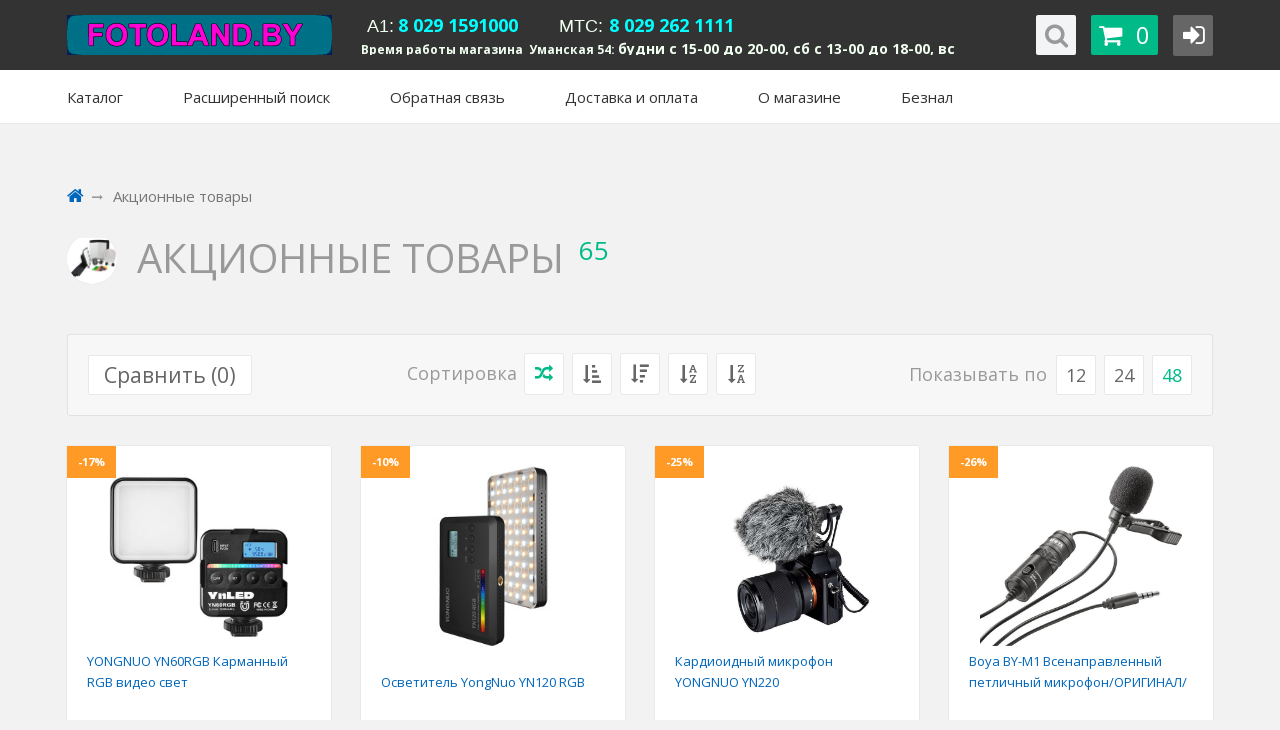

--- FILE ---
content_type: text/html; charset=UTF-8
request_url: https://fotoland.by/akciya/
body_size: 53049
content:
<!DOCTYPE html>
<html lang="ru">
    <head>
        
<title>Акционные товары купить - Fotoland.by - специализированный магазин цифровой фототехники в Минске, Беларусь. Цифровые фотоаппараты, объективы, вспышки, карты памяти - только реальное наличие на складе.</title>
<meta http-equiv="Content-Type" content="text/html; charset=utf-8">
<meta http-equiv="X-UA-Compatible" content="IE=edge">
    <meta name="generator" content="beSeller.by">
    <meta name="platform" content="beSeller.by">
    <meta name="cms" content="beSeller.by">
    <meta property="og:site_name" content="Fotoland.by - специализированный магазин цифровой фототехники в Минске, Беларусь. Цифровые фотоаппараты, объективы, вспышки, карты памяти - только реальное наличие на складе.">
    <meta name="generator" content="beseller.by - SaaS-платформа для создания интернет-магазинов">
    <meta name="Интернет-магазин в Минске Бесплатная доставка по Минску Цифровые фотоаппараты фотокамеры фото" content="бесплатная доставка интернет магазин интернет-магазин в Минске фотоаппараты фотокамеры фотокамера доставка бесплатно по Беларуси фото Canon Sony Samsung Olympus Kodak Nikon Panasonic Fujifilm Samyang Tamron Yongnuo"/>
<meta name="mailru-domain" content="HtbZhVghPSdcn1FI" />

    <meta name="keywords" content="Акционные товары">
    <meta name="description" content="Акционные товары -">
    <meta property="og:title" content="Акционные товары купить - Fotoland.by - специализированный магазин цифровой фототехники в Минске, Беларусь. Цифровые фотоаппараты, объективы, вспышки, карты памяти - только реальное наличие на складе.">
    <meta property="og:description" content="Акционные товары -">
    <meta property="og:type" content="product:group">
    <meta property="og:url" content="https://fotoland.by/akciya/">
    <meta property="og:image" content="/pics/items/foto310_20200424180411.jpg">
<meta name="viewport" content="width=device-width, initial-scale=1">
<link rel="canonical" href="https://fotoland.by/akciya/">
<link rel="stylesheet" href="/manager/template/css?f=less/user/l-reset.css">
<link rel="stylesheet" type="text/css" href="/manager/template/less?f=styles/less/theme.less&t=1739881192">
<link rel="stylesheet" href="/styles/fontawesome/css/font-awesome.min.css">
<link href="//fonts.googleapis.com/css?family=Open+Sans:300,400,700&subset=latin,cyrillic-ext" rel="stylesheet" type="text/css">
<script src="/js/lozad.min.js"></script>
    <link rel="stylesheet" href="/lib/findtips/css/findtips.css">
    <link rel="shortcut icon" href="/favicon.ico?t=1444836049?t=1444836085?t=1444836089?t=1444836207?t=1445608513?t=1445781818?t=1445781821?t=1445781823?t=1445781825?t=1445781827?t=1445781829" type="image/x-icon">
<script src="/js/jquery-1.11.2.min.js"></script>
<script src="/manager/template/js?char=utf-8&f=jquery.cookie.js,ok-ref-parse.js,ok-main-controller.js,ok-alt-scroll.js,ok-base.js,tab.js,tooltip.js,modal.js,validate.min.js,jquery.menu-aim.js,jquery.easing.min.js,ok-menu.js,ok-viewed-products.js,ok-modifications.js,ok-menu-more.js,ok-compare.js,ok-reviews.js,ok-cart.js,ok-feedback.js,carousel.js,ok-auth.js,ok-form.js,scrollspy.js,jquery.easing.min.js,ok-findtips.js,jquery.materialripple.js,jquery.textarea_autosize.js,dropdown.js,ok-base-data-functions.js,jquery.zoom.min.js,ok-base-functions.js,jquery.simple-pagination.js,ok-subscribe.js,ok-cart-calculate.js&t=1739881192"></script>
    <!-- BEGIN JIVOSITE CODE {literal} -->
<script type='text/javascript'>
(function(){ var widget_id = 'HRKYW0ZrKj';
var s = document.createElement('script'); s.type = 'text/javascript'; s.async = true; s.src = '//code.jivosite.com/script/widget/'+widget_id; var ss = document.getElementsByTagName('script')[0]; ss.parentNode.insertBefore(s, ss);})();</script>
<!-- {/literal} END JIVOSITE CODE -->
    <script src="/manager/callMe/script?charset=utf8" defer></script>
<!-- Интернет-магазин создан на SaaS-платформе beseller.by -->    </head>
    <body tplId="34" data-spy="scroll" data-offset="60" data-target="#navi" cz-shortcut-listen="true">
        <div class="l-site">
            <div class="l-row l-content">
                <input type="hidden" id="statusBadgeText" class="hidden" value="Новинка,Под заказ,день,дня,дней">
<input type="hidden" id="cartWords" value="от">
<header class="ok-menu-layout l-header">
    <div class="l-header-box">
        <section class="ok-menu-pre l-bg-alt container-fluid clearfix">
    <div class="container">
        <div class="row">
            <div class="ok-menu-pre__logo col-lg-3 col-md-4 col-sm-6">
                <div class="ok-logo">
                    <a href="/">
                        <img src="/pics/logo.gif?t=1674750420" alt="Fotoland.by - специализированный магазин цифровой фототехники в Минске, Беларусь. Цифровые фотоаппараты, объективы, вспышки, карты памяти - только реальное наличие на складе." title="Fotoland.by - специализированный магазин цифровой фототехники в Минске, Беларусь. Цифровые фотоаппараты, объективы, вспышки, карты памяти - только реальное наличие на складе.">
                    </a>
                </div>
            </div>
            <div class="modal fade ok-modal-userinfo" tabindex="-1" role="dialog" aria-labelledby="mySmallModalLabel" aria-hidden="true">
    <div class="modal-dialog">
        <div class="modal-content">
            <button type="button" class="close" data-dismiss="modal" aria-label="Close">
                <span aria-hidden="true" class="fa fa-close"></span>
            </button>
            <div class="f-section-title">Личные данные</div>
            <div class="ok-form-row f-color-grey f-size-small">
                Здесь Вы можете указать/изменить личные данные для максимально комфортного взаимодействия с магазином.
            </div>
            <form class="ok-form" data-auth-setprofile="">
                <input type="hidden" name="_token" value="gRjW888ALfnZZrQhjb3L38itmhq40mLD976cc0ri" autocomplete="off">
                <div class="ok-form-row">
                    <label>Пароль:<span style="color:red">*</span></label>
                    <input name="profile_password" id="profile_password" class="form-control" type="password">
                </div>
                <div class="ok-form-row">
                    <label>Контактный e-mail:</label>
                    <input name="profile_email" id="profile_email" readonly="" class="form-control" type="text">
                </div>
                <div class="ok-form-row">
                    <label>Телефон:</label>
                    <input name="profile_phone" id="profile_phone" placeholder="+375 (XX) XXX-XX-XX" class="form-control" type="text">
                </div>
                <div class="ok-form-row">
                    <label>Фамилия:</label>
                    <input name="profile_surname" id="profile_surname" class="form-control" type="text">
                </div>
                <div class="ok-form-row">
                    <label>Имя:</label>
                    <input name="profile_name" id="profile_name" class="form-control" type="text">
                </div>
                <div class="ok-form-row">
                    <label>Отчество:</label>
                    <input name="profile_patronym" id="profile_patronym" class="form-control" type="text">
                </div>
                <div class="has-error">
                    <div class="ok-error help-block"></div>
                </div>
                <div class="-mt-article-half">
                    <button class="ok-btn -width-full -btn-theme-action">Изменить</button>
                </div>
            </form>
        </div>
    </div>
</div>            <div class="modal fade ok-modal-address" tabindex="-1" role="dialog" aria-labelledby="mySmallModalLabel"
                 aria-hidden="true">
            </div>
            <div class="ok-menu-pre__banner col-md-8 col-lg-7 col-sm-6">
                <div class="ok-menu-pre__banner-inner">
                                            <span style="font-family:arial,helvetica,sans-serif;"><span style="font-size:22px;"><span style="box-sizing: border-box; margin: 0px; padding: 0px; border: 0px; outline: 0px; vertical-align: baseline; background: rgb(0, 0, 0); color: rgb(240, 255, 240);"><span style="background-color:#333;">&nbsp;<span style="font-size:18px;">А1:</span></span></span><strong style="box-sizing: border-box; margin: 0px; padding: 0px; border: 0px; outline: 0px; font-size: 14px; vertical-align: baseline; background: rgb(242, 242, 242); color: rgb(240, 255, 240); font-family: &quot;Open Sans&quot;, sans-serif;"><span style="box-sizing: border-box; margin: 0px; padding: 0px; border: 0px; outline: 0px; vertical-align: baseline; background: rgb(0, 0, 0);"><span style="background-color:#333;">&nbsp;<span style="font-size:18px;"><span style="color:#00FFFF;">8 029 1591000</span></span>&nbsp; &nbsp; &nbsp;</span></span></strong><strong style="box-sizing: border-box; margin: 0px; padding: 0px; border: 0px; outline: 0px; font-size: 14px; vertical-align: baseline; background: rgb(242, 242, 242); color: rgb(240, 255, 240); font-family: &quot;Open Sans&quot;, sans-serif;"><span style="box-sizing: border-box; margin: 0px; padding: 0px; border: 0px; outline: 0px; vertical-align: baseline; background: rgb(0, 0, 0);"><span style="background-color:#333;">&nbsp; &nbsp;&nbsp;<span style="font-size:20px;">&nbsp;</span></span></span></strong><span style="box-sizing: border-box; margin: 0px; padding: 0px; border: 0px; outline: 0px; vertical-align: baseline; background: rgb(0, 0, 0); color: rgb(240, 255, 240);"><span style="background-color:#333;"><span style="font-size:18px;">MTC:</span>&nbsp;</span></span></span><span style="font-size:22px;"><strong style="box-sizing: border-box; margin: 0px; padding: 0px; border: 0px; outline: 0px; font-size: 14px; vertical-align: baseline; background: rgb(242, 242, 242); color: rgb(240, 255, 240); font-family: &quot;Open Sans&quot;, sans-serif;"><span style="font-size:18px;"><span style="color:#00FFFF;"><span style="box-sizing: border-box; margin: 0px; padding: 0px; border: 0px; outline: 0px; vertical-align: baseline; background: rgb(0, 0, 0);"><span style="background-color:#333;">8 029 262 1111</span></span></span></span><span style="box-sizing: border-box; margin: 0px; padding: 0px; border: 0px; outline: 0px; vertical-align: baseline; background: rgb(0, 0, 0);"><span style="background-color:#333;">&nbsp;</span></span></strong></span></span><span style="font-size:18px;"><strong style="box-sizing: border-box; margin: 0px; padding: 0px; border: 0px; outline: 0px; font-size: 14px; vertical-align: baseline; background: rgb(242, 242, 242); color: rgb(240, 255, 240); font-family: &quot;Open Sans&quot;, sans-serif;"><span style="box-sizing: border-box; margin: 0px; padding: 0px; border: 0px; outline: 0px; vertical-align: baseline; background: rgb(0, 0, 0);"><span style="background-color:#333;"><br />
<span style="font-size:12px;">Время работы магазина&nbsp; Уманская 54: <span style="font-size:14px;">будни с 15-00 до 20-00, сб с 13-00 до 18-00, вс вых</span></span></span></span></strong></span><br />
&nbsp;
                                    </div>
            </div>
            <div class="ok-menu-pre__navigation col-md-3">
                <div class="ok-enter-box -ml-default pull-right">
                    <div class="ok-profile -popup-arrow" style="display: none;">
                        <ul class="nav nav-list" id="ok-profile-menu">
                            <li><a class="ok-profile__href" href="/orders.xhtml" rel="nofollow">История заказов</a></li>
                            <li><a data-toggle="modal" data-target=".ok-modal-userinfo" class="ok-open-modal-userinfo" href="#">Личные данные</a></li>
                            <li><a data-toggle="modal" data-target=".ok-modal-address" class="ok-open-modal-address" href="#">Мои адреса</a></li>
                            <li><a class="" href="/user/exit/" rel="nofollow">Выход</a></li>
                        </ul>
                    </div>
                    <button data-auth-btn="" class="ok-btn -btn-style-alt -btn-width-small -btn-theme-alt">
                        <i class="ok-enter__nonlogin-ico fa fa-sign-in"></i>
                        <i style="display:none" class="ok-enter__login-ico fa fa-user"></i>
                    </button>
                    <div class="ok-enter -popup-arrow" style="display: none">
                        <ul class="btn-group nav nav-justified" role="tablist">
                            <li class="active ">
                                <a class="ok-btn-default -width-full" data-toggle="tab" aria-controls="enter" role="tab" href="#enter">Вход</a>
                            </li>
                            <li>
                                <a class="ok-btn-default -width-full ok-btn-register" data-toggle="tab" role="tab" aria-controls="registration"
                                   href="#registration" data-register-url="/user/register/modal/">Регистрация</a>
                            </li>
                            <li style="display:none">
                                <a data-toggle="tab" role="tab" aria-controls="restore" href="#restore">Восстановить</a>
                            </li>
                        </ul>
                        <div class="tab-content">
                            <div role="tabpanel" class="tab-pane active" id="enter">
                                <form class="ok-form" onsubmit="auth.shopLogin(this); return false">
                                    <input type="hidden" name="_token" value="gRjW888ALfnZZrQhjb3L38itmhq40mLD976cc0ri" autocomplete="off">
                                    <div class="ok-form-row">
                                        <input name="log_email" class="form-control" placeholder="Ваш email" type="text">
                                    </div>
                                    <div class="ok-form-row">
                                        <div class="input-group">
                                            <input name="log_password" class="form-control" placeholder="Пароль" type="password">
                                            <span id="restore_btn" class="input-group-addon">
														<span class="fa fa-support" data-toggle="tooltip" data-placement="top" title="" data-original-title="Забыли пароль?"></span>
													</span>
                                        </div>
                                    </div>
                                    <div class="has-error">
                                        <div class="ok-error help-block"></div>
                                    </div>
                                    <div class="ok-form-row">
                                        <button class="ok-btn -btn-theme-action">Вход</button>
                                    </div>
                                </form>
                            </div>
                            <div role="tabpanel" class="tab-pane" id="restore">
    <form class="ok-form" data-auth-restore="">
        <input type="hidden" name="_token" value="gRjW888ALfnZZrQhjb3L38itmhq40mLD976cc0ri" autocomplete="off">
        <div class="has-success">
            <div id="restore-msg" class="help-block"></div>
        </div>
        <div class="ok-form-row">
            <input name="log_email" class="form-control" placeholder="Ваш email" type="text">
        </div>
        <div class="has-error">
            <div id="error-msg" class="help-block"></div>
        </div>
        <div class="ok-form-row">
            <button class="ok-btn -btn-theme-action">Воcстановить</button>
        </div>
    </form>
</div>                            <div role="tabpanel" class="tab-pane" id="registration"></div>
                        </div>
                    </div>
                </div>
                <div data-cart-icon="" class="ok-shcart-box pull-right -ml-default">
                    <button data-url="/shcart/" class="ok-btn -btn-style-alt -btn-width-small -with-text fa fa-shopping-cart -btn-theme-main">
                        <span class="-btn-style-alt__text" id="cart_count">0</span>
                    </button>
                    <div class="ok-shcart-popup -popup-arrow">
                        <div class="ok-shcart -form-theme-mini">
                            <div class="ok-shcart__cont">
                                <div class="ok-shcart__cont-inner" data-shcart-items="">
                                    <div class="f-tac">Ваша корзина пуста</div>
                                </div>
                            </div>
                            <div class="ok-shcart__footer" data-shcart-footer="" style="display: none;">
                                <div class="ok-shcart__footer-inner">
                                    <p class="f-size-small f-tac">
                                        <strong>
                                            <span class="f-color-grey-hover">Итого:	</span>
                                            <span class="ok-shcart__total" data-shcart-total=""></span>
                                            <span data-shcart-suffix=""></span>
                                        </strong>
                                    </p>
                                    <a class="ok-btn -width-full f-size-medium -btn-theme-action" data-gtm-id="order-send-menu" rel="nofollow" data-url="/shcart/">Оформить</a>
                                </div>
                            </div>
                        </div>
                    </div>
                </div>
                <div class="ok-search-box pull-right" style="position:relative">
                    <div class="FindButton ButtonsBg ie">
                        <button class="ok-btn -btn-style-alt -btn-width-small fa fa-search" data-ok-toggle="ok-search"></button>
                    </div>
                    <div class="ok-search" id="searchBlock" data-ok-toggle-el="ok-search">
                        <div class="arrow_box">
                            <input class="form-control ok-search__input" autocomplete="off" id="findtext" type="text" placeholder="поиск..."
                                   data-findtips="" data-status="on" name="findtext">
                        </div>
                        <div class="ok-find-tips-wrapper">
                            <div id="findTips" class="ok-find-tips"></div>
                            <div class="clearfix"></div>
                        </div>
                    </div>
                </div>
            </div>
        </div>
    </div>
</section>        <section class="ok-menu-box l-bg-light">
            <div class="container">
                <div class="ok-menu-main-conteiner">
                    <a class="ok-menu__allbtn" href="">
                        <i class="fa fa-bars"></i>
                    </a>
                    <nav class="ok-menu" style="overflow: visible;">
                        <div data-href="menu-box-1" class="ok-menu__el js-more-menu -show-on-hover">
                            <a href="#" id="catalog">
                                <i class="ok-menu__icon fa fa-bars"></i>
                                <span class="ok-menu__el-text">Каталог</span>
                            </a>
                                                        <div data-box="menu-box-1" class="ok-menu__box container row">
                                <div class="ok-menu__inner ">
                                    <div class="ok-menu__list-lvl-2">
                                        <div class="ok-menu__list-lvl-2-top">
                                            <i class="fa fa-angle-up"></i>
                                        </div>
                                        <div class="ok-menu__list-lvl-2-bottom">
                                            <i class="fa fa-angle-down"></i>
                                        </div>
                                        <div class="ok-menu__list-lvl-2-content">
                                            <ul role="menu" class="ok-menu__list-lvl-2-content-box">
                                                                                                                                                                                                                                                                                                                        <li class="ok-menu__el-lvl-2 ">
                                                        <a class="ok-menu__href-lvl-2 -state-active -multy-lvl  "
                                                           data-href="ok-menu__tab-3736" href="/akciya/">
                                                            Акционные товары
                                                        </a>
                                                    </li>
                                                                                                                                                                                                                                                                                                                                                                                                                                                                                            <li class="ok-menu__el-lvl-2 ">
                                                        <a class="ok-menu__href-lvl-2 -state-active -multy-lvl fa fa-angle-right "
                                                           data-href="ok-menu__tab-3725" href="/flash/">
                                                            Вспышки и лампы
                                                        </a>
                                                    </li>
                                                                                                                                                                                                                                                                                                                                                                                                                                    <li class="ok-menu__el-lvl-2 ">
                                                        <a class="ok-menu__href-lvl-2  -multy-lvl fa fa-angle-right "
                                                           data-href="ok-menu__tab-3723" href="/accessory/">
                                                            Аксессуары к фототехнике
                                                        </a>
                                                    </li>
                                                                                                                                                                                                                                                                                                                                                                                                                                    <li class="ok-menu__el-lvl-2 ">
                                                        <a class="ok-menu__href-lvl-2  -multy-lvl fa fa-angle-right "
                                                           data-href="ok-menu__tab-3729" href="/Studiynoe_oborudovanie/">
                                                            Студийное оборудование
                                                        </a>
                                                    </li>
                                                                                                                                                                                                                                                                                                                                                                                                                                    <li class="ok-menu__el-lvl-2 ">
                                                        <a class="ok-menu__href-lvl-2  -multy-lvl fa fa-angle-right "
                                                           data-href="ok-menu__tab-3731" href="/Fony/">
                                                            Фоны
                                                        </a>
                                                    </li>
                                                                                                                                                                                                                                                                                                                                                                                                                                    <li class="ok-menu__el-lvl-2 ">
                                                        <a class="ok-menu__href-lvl-2  -multy-lvl fa fa-angle-right "
                                                           data-href="ok-menu__tab-3726" href="/lens/">
                                                            Объективы
                                                        </a>
                                                    </li>
                                                                                                                                                                                                                                                                                                                        <li class="ok-menu__el-lvl-2 ">
                                                        <a class="ok-menu__href-lvl-2  -multy-lvl fa fa-angle-right "
                                                           data-href="ok-menu__tab-4087" href="/fotokameryi/">
                                                            Фотокамеры
                                                        </a>
                                                    </li>
                                                                                                                                                                                                                                                                                                                                                                                                                                    <li class="ok-menu__el-lvl-2 ">
                                                        <a class="ok-menu__href-lvl-2  -multy-lvl fa fa-angle-right "
                                                           data-href="ok-menu__tab-3724" href="/Mikrofony/">
                                                            Микрофоны
                                                        </a>
                                                    </li>
                                                                                                                                                                                                                                                                                                                                                                                                                                    <li class="ok-menu__el-lvl-2 ">
                                                        <a class="ok-menu__href-lvl-2  -multy-lvl fa fa-angle-right "
                                                           data-href="ok-menu__tab-3735" href="/shtativy/">
                                                            Штативы
                                                        </a>
                                                    </li>
                                                                                                                                                                                                                                                                                                                        <li class="ok-menu__el-lvl-2 ">
                                                        <a class="ok-menu__href-lvl-2  -multy-lvl fa fa-angle-right "
                                                           data-href="ok-menu__tab-3738" href="/aksessuary-dlya-telefonov/">
                                                            Все для телефонов
                                                        </a>
                                                    </li>
                                                                                                                                                                                                                                                                                                                        <li class="ok-menu__el-lvl-2 ">
                                                        <a class="ok-menu__href-lvl-2  -multy-lvl fa fa-angle-right "
                                                           data-href="ok-menu__tab-3978" href="/vse-dlya-gopro/">
                                                            Все для экшн-камер
                                                        </a>
                                                    </li>
                                                                                                                                                                                                                                                                                                                                                                                                                                    <li class="ok-menu__el-lvl-2 ">
                                                        <a class="ok-menu__href-lvl-2  -multy-lvl fa fa-angle-right "
                                                           data-href="ok-menu__tab-3727" href="/Fotokamery_dlya_momentalnoy_pechati/">
                                                            INSTAX  Фотокамеры для моментальной печати и аксессуары
                                                        </a>
                                                    </li>
                                                                                                                                                                                                                                                                                                                        <li class="ok-menu__el-lvl-2 ">
                                                        <a class="ok-menu__href-lvl-2  -multy-lvl fa fa-angle-right "
                                                           data-href="ok-menu__tab-3732" href="/Fotobumaga2/">
                                                            Фотобумага/фотопленка/рамки
                                                        </a>
                                                    </li>
                                                                                                                                                                                                                                                                                                                        <li class="ok-menu__el-lvl-2 ">
                                                        <a class="ok-menu__href-lvl-2  -multy-lvl fa fa-angle-right "
                                                           data-href="ok-menu__tab-3730" href="/Binokli/">
                                                            Бинокли
                                                        </a>
                                                    </li>
                                                                                                                                                                                                                                                                                                                        <li class="ok-menu__el-lvl-2 ">
                                                        <a class="ok-menu__href-lvl-2  -multy-lvl fa fa-angle-right "
                                                           data-href="ok-menu__tab-3739" href="/naushniki/">
                                                            Наушники
                                                        </a>
                                                    </li>
                                                                                                                                                                                                                                                                                                                                                                                                                                    <li class="ok-menu__el-lvl-2 ">
                                                        <a class="ok-menu__href-lvl-2  -multy-lvl fa fa-angle-right "
                                                           data-href="ok-menu__tab-3979" href="/oborudovanie-dlya-fotosemki-falcon-eyes-/">
                                                            ОБОРУДОВАНИЕ ДЛЯ ФОТОСЪЕМКИ "FALCON EYES"
                                                        </a>
                                                    </li>
                                                                                                                                                                                                                                                                                                                                                                                                                                    <li class="ok-menu__el-lvl-2 ">
                                                        <a class="ok-menu__href-lvl-2  -multy-lvl fa fa-angle-right "
                                                           data-href="ok-menu__tab-3983" href="/oborudovanie-dlya-fotosemki-godox-/">
                                                            ОБОРУДОВАНИЕ ДЛЯ ФОТОСЪЕМКИ "GODOX"
                                                        </a>
                                                    </li>
                                                                                                                                                                                                                                                                                                                                                                                                                                    <li class="ok-menu__el-lvl-2 ">
                                                        <a class="ok-menu__href-lvl-2  -multy-lvl fa fa-angle-right "
                                                           data-href="ok-menu__tab-4051" href="/oborudovanie-dlya-fotosemki-grifon/">
                                                            ОБОРУДОВАНИЕ ДЛЯ ФОТОСЪЕМКИ GRIFON
                                                        </a>
                                                    </li>
                                                                                                                                                                                                                                                                                                                        <li class="ok-menu__el-lvl-2 ">
                                                        <a class="ok-menu__href-lvl-2  -multy-lvl fa fa-angle-right "
                                                           data-href="ok-menu__tab-3986" href="/oborudovanie-avmatrix/">
                                                            ОБОРУДОВАНИЕ AVMATRIX
                                                        </a>
                                                    </li>
                                                                                                                                                                                                                                                                                                                        <li class="ok-menu__el-lvl-2 ">
                                                        <a class="ok-menu__href-lvl-2  -multy-lvl fa fa-angle-right "
                                                           data-href="ok-menu__tab-3982" href="/oborudovanie-dlya-videosemki-greenbean/">
                                                            ОБОРУДОВАНИЕ ДЛЯ ВИДЕОСЪЕМКИ GREENBEAN
                                                        </a>
                                                    </li>
                                                                                                                                                                                                                                                                                                                                                                                                                                    <li class="ok-menu__el-lvl-2 ">
                                                        <a class="ok-menu__href-lvl-2  -multy-lvl fa fa-angle-right "
                                                           data-href="ok-menu__tab-3981" href="/opticheskie-nablyudatelnyie-priboryi/">
                                                            ОПТИЧЕСКИЕ НАБЛЮДАТЕЛЬНЫЕ ПРИБОРЫ
                                                        </a>
                                                    </li>
                                                                                                                                                                                                                                                                                                                        <li class="ok-menu__el-lvl-2 ">
                                                        <a class="ok-menu__href-lvl-2  -multy-lvl fa fa-angle-right "
                                                           data-href="ok-menu__tab-3984" href="/opticheskie-i-cifrovyie-mikroskopyi-mikromed-/">
                                                            Оптические и цифровые МИКРОСКОПЫ "МИКРОМЕД"
                                                        </a>
                                                    </li>
                                                                                                                                                                                                                                                                                                                        <li class="ok-menu__el-lvl-2 ">
                                                        <a class="ok-menu__href-lvl-2  -multy-lvl fa fa-angle-right "
                                                           data-href="ok-menu__tab-3985" href="/oborudovanie-dlya-videosemki-accsoon/">
                                                            ОБОРУДОВАНИЕ ДЛЯ ВИДЕОСЪЕМКИ ACCSOON
                                                        </a>
                                                    </li>
                                                                                                                                                                                                                                                                                                                        <li class="ok-menu__el-lvl-2 ">
                                                        <a class="ok-menu__href-lvl-2  -multy-lvl fa fa-angle-right "
                                                           data-href="ok-menu__tab-3980" href="/oborudovanie-kinefinity/">
                                                            ОБОРУДОВАНИЕ KINEFINITY
                                                        </a>
                                                    </li>
                                                                                                                                                                                                                                                                                                                        <li class="ok-menu__el-lvl-2 ">
                                                        <a class="ok-menu__href-lvl-2  -multy-lvl fa fa-angle-right "
                                                           data-href="ok-menu__tab-3733" href="/Obrazec_cheka/">
                                                            Образец чека
                                                        </a>
                                                    </li>
                                                                                            </ul>
                                        </div>
                                    </div>
                                    <div class="ok-menu__container-lvl-2">
                                                                                                                                                                                                                            <div id="ok-menu__tab-3736" class="ok-menu__list-lvl-3 -lvl-3-active">
                                                <div class="ok-menu__column">
                                                                                                    </div>
                                            </div>
                                                                                                                                                                                                                            <div id="ok-menu__tab-3725" class="ok-menu__list-lvl-3 ">
                                                <div class="ok-menu__column">
                                                                                                                                                                        <div class="ok-menu__href-lvl-3">
                                                                <a href="/flash/-greenbean-/">
                                                                     GreenBean   
                                                                </a>
                                                            </div>
                                                                                                                    <div class="ok-menu__href-lvl-3">
                                                                <a href="/flash/Grifon2/">
                                                                    Grifon
                                                                </a>
                                                            </div>
                                                                                                                    <div class="ok-menu__href-lvl-3">
                                                                <a href="/flash/Yongnuo/">
                                                                    Yongnuo
                                                                </a>
                                                            </div>
                                                                                                                    <div class="ok-menu__href-lvl-3">
                                                                <a href="/flash/godox/">
                                                                    Godox
                                                                </a>
                                                            </div>
                                                                                                                    <div class="ok-menu__href-lvl-3">
                                                                <a href="/flash/falcon-eyes-/">
                                                                    Falcon Eyes
                                                                </a>
                                                            </div>
                                                                                                                    <div class="ok-menu__href-lvl-3">
                                                                <a href="/flash/fujimi-/">
                                                                    Fujimi
                                                                </a>
                                                            </div>
                                                                                                                    <div class="ok-menu__href-lvl-3">
                                                                <a href="/flash/nakamernye-vspyshki/">
                                                                    Накамерные вспышки
                                                                </a>
                                                            </div>
                                                                                                                    <div class="ok-menu__href-lvl-3">
                                                                <a href="/flash/impulsnye-vspyshki-/">
                                                                    Импульсные вспышки
                                                                </a>
                                                            </div>
                                                                                                                    <div class="ok-menu__href-lvl-3">
                                                                <a href="/flash/kolcevye-osvetiteli-/">
                                                                    Кольцевые осветители
                                                                </a>
                                                            </div>
                                                                                                                    <div class="ok-menu__href-lvl-3">
                                                                <a href="/flash/rgb-svetodiodnye-osvetiteli/">
                                                                    RGB светодиодные осветители
                                                                </a>
                                                            </div>
                                                                                                                    <div class="ok-menu__href-lvl-3">
                                                                <a href="/flash/svetodiodnye-osvetiteli-/">
                                                                    Светодиодные осветители
                                                                </a>
                                                            </div>
                                                                                                                    <div class="ok-menu__href-lvl-3">
                                                                <a href="/flash/galogennye-osvetiteli-/">
                                                                    Галогенные осветители
                                                                </a>
                                                            </div>
                                                                                                                    <div class="ok-menu__href-lvl-3">
                                                                <a href="/flash/svetodiodnye-selfi-lampy/">
                                                                    Светодиодные селфи-лампы
                                                                </a>
                                                            </div>
                                                                                                                    <div class="ok-menu__href-lvl-3">
                                                                <a href="/flash/aksessuary_dlya_vspyshek/">
                                                                    Аксессуары для вспышек
                                                                </a>
                                                            </div>
                                                                                                                    <div class="ok-menu__href-lvl-3">
                                                                <a href="/flash/adaptery-pitaniya-dlya-lamp/">
                                                                    Адаптеры питания для ламп
                                                                </a>
                                                            </div>
                                                                                                                    <div class="ok-menu__href-lvl-3">
                                                                <a href="/flash/lampyi-energosberegayuschie-s-cokolem-e27-5500k/">
                                                                    Лампы для вспышек/лампы  энергосберегающие с цоколем E27
                                                                </a>
                                                            </div>
                                                                                                                                                            </div>
                                            </div>
                                                                                                                                                                                                                            <div id="ok-menu__tab-3723" class="ok-menu__list-lvl-3 ">
                                                <div class="ok-menu__column">
                                                                                                                                                                        <div class="ok-menu__href-lvl-3">
                                                                <a href="/accessory/Adaptery_pitaniya/">
                                                                    Блоки питания
                                                                </a>
                                                            </div>
                                                                                                                    <div class="ok-menu__href-lvl-3">
                                                                <a href="/accessory/battery/">
                                                                    Аккумуляторы и зарядные устройства
                                                                </a>
                                                            </div>
                                                                                                                    <div class="ok-menu__href-lvl-3">
                                                                <a href="/accessory/cable/">
                                                                    Кабели и провода
                                                                </a>
                                                            </div>
                                                                                                                    <div class="ok-menu__href-lvl-3">
                                                                <a href="/accessory/Batareynye_rukoyatki/">
                                                                    Батарейные рукоятки/видоискатели
                                                                </a>
                                                            </div>
                                                                                                                    <div class="ok-menu__href-lvl-3">
                                                                <a href="/accessory/cap/">
                                                                    Бленды
                                                                </a>
                                                            </div>
                                                                                                                    <div class="ok-menu__href-lvl-3">
                                                                <a href="/accessory/cards/">
                                                                    Карты памяти
                                                                </a>
                                                            </div>
                                                                                                                    <div class="ok-menu__href-lvl-3">
                                                                <a href="/accessory/Kryshki_na_obektiv/">
                                                                    Крышки на объектив
                                                                </a>
                                                            </div>
                                                                                                                    <div class="ok-menu__href-lvl-3">
                                                                <a href="/accessory/Radiosinhronizatory/">
                                                                    Синхронизаторы
                                                                </a>
                                                            </div>
                                                                                                                    <div class="ok-menu__href-lvl-3">
                                                                <a href="/accessory/Pulty/">
                                                                    Пульты
                                                                </a>
                                                            </div>
                                                                                                                    <div class="ok-menu__href-lvl-3">
                                                                <a href="/accessory/light_filter/">
                                                                    Светофильтры
                                                                </a>
                                                            </div>
                                                                                                                    <div class="ok-menu__href-lvl-3">
                                                                <a href="/accessory/bags/">
                                                                    Сумки и чехлы
                                                                </a>
                                                            </div>
                                                                                                                    <div class="ok-menu__href-lvl-3">
                                                                <a href="/accessory/cleaning/">
                                                                    Уход за оптикой
                                                                </a>
                                                            </div>
                                                                                                                    <div class="ok-menu__href-lvl-3">
                                                                <a href="/accessory/Cvetnoy_dym/">
                                                                    Все для макросъёмки
                                                                </a>
                                                            </div>
                                                                                                                    <div class="ok-menu__href-lvl-3">
                                                                <a href="/accessory/Perehodnye_kolca/">
                                                                    Телеконверторы/переходные кольца
                                                                </a>
                                                            </div>
                                                                                                                    <div class="ok-menu__href-lvl-3">
                                                                <a href="/accessory/Remni_dlya_kamer/">
                                                                    Ремни для камер
                                                                </a>
                                                            </div>
                                                                                                                    <div class="ok-menu__href-lvl-3">
                                                                <a href="/accessory/naglazniki-dlya-fotokamer/">
                                                                    Наглазники для фотокамер
                                                                </a>
                                                            </div>
                                                                                                                    <div class="ok-menu__href-lvl-3">
                                                                <a href="/accessory/zaschitnyie-stekla-i-plenki-dlya-fotoapparatov/">
                                                                    Защитные стекла и пленки для фотоаппаратов
                                                                </a>
                                                            </div>
                                                                                                                    <div class="ok-menu__href-lvl-3">
                                                                <a href="/accessory/karty-balansa-serogo/">
                                                                    Карты баланса серого/крышки баланса серого
                                                                </a>
                                                            </div>
                                                                                                                                                            </div>
                                            </div>
                                                                                                                                                                                                                            <div id="ok-menu__tab-3729" class="ok-menu__list-lvl-3 ">
                                                <div class="ok-menu__column">
                                                                                                                                                                        <div class="ok-menu__href-lvl-3">
                                                                <a href="/Studiynoe_oborudovanie/fotostudii/">
                                                                    Фотостудии/комплекты
                                                                </a>
                                                            </div>
                                                                                                                    <div class="ok-menu__href-lvl-3">
                                                                <a href="/Studiynoe_oborudovanie/Svet/">
                                                                    Свет
                                                                </a>
                                                            </div>
                                                                                                                    <div class="ok-menu__href-lvl-3">
                                                                <a href="/Studiynoe_oborudovanie/lampochki-/">
                                                                    Лампочки 
                                                                </a>
                                                            </div>
                                                                                                                    <div class="ok-menu__href-lvl-3">
                                                                <a href="/Studiynoe_oborudovanie/Stoyki/">
                                                                    Стойки
                                                                </a>
                                                            </div>
                                                                                                                    <div class="ok-menu__href-lvl-3">
                                                                <a href="/Studiynoe_oborudovanie/svetovye_kuby/">
                                                                    Световые кубы/столы для фотосъемки
                                                                </a>
                                                            </div>
                                                                                                                    <div class="ok-menu__href-lvl-3">
                                                                <a href="/Studiynoe_oborudovanie/sistemy-ustanovki-i-podema-fona/">
                                                                    Системы установки и подъема фона
                                                                </a>
                                                            </div>
                                                                                                                    <div class="ok-menu__href-lvl-3">
                                                                <a href="/Studiynoe_oborudovanie/Oktaboksy/">
                                                                    Софтбоксы/октабоксы
                                                                </a>
                                                            </div>
                                                                                                                    <div class="ok-menu__href-lvl-3">
                                                                <a href="/Studiynoe_oborudovanie/Otrazhatel/">
                                                                    Отражатели
                                                                </a>
                                                            </div>
                                                                                                                    <div class="ok-menu__href-lvl-3">
                                                                <a href="/Studiynoe_oborudovanie/derzhateli-otrazhatelej/">
                                                                    Держатели отражателей
                                                                </a>
                                                            </div>
                                                                                                                    <div class="ok-menu__href-lvl-3">
                                                                <a href="/Studiynoe_oborudovanie/Zonty/">
                                                                    Зонты
                                                                </a>
                                                            </div>
                                                                                                                    <div class="ok-menu__href-lvl-3">
                                                                <a href="/Studiynoe_oborudovanie/Aksessuary2/">
                                                                    Крепления/переходники/держатели
                                                                </a>
                                                            </div>
                                                                                                                    <div class="ok-menu__href-lvl-3">
                                                                <a href="/Studiynoe_oborudovanie/potolochnaya_podvesnaya_sistema/">
                                                                    Потолочная подвесная система
                                                                </a>
                                                            </div>
                                                                                                                    <div class="ok-menu__href-lvl-3">
                                                                <a href="/Studiynoe_oborudovanie/perekladina-nastennaya/">
                                                                    Перекладина настенная
                                                                </a>
                                                            </div>
                                                                                                                    <div class="ok-menu__href-lvl-3">
                                                                <a href="/Studiynoe_oborudovanie/stabilizatory/">
                                                                    Стабилизаторы/стедикамы
                                                                </a>
                                                            </div>
                                                                                                                    <div class="ok-menu__href-lvl-3">
                                                                <a href="/Studiynoe_oborudovanie/sistema_kran/">
                                                                    Краны (журавли) и перекладины
                                                                </a>
                                                            </div>
                                                                                                                    <div class="ok-menu__href-lvl-3">
                                                                <a href="/Studiynoe_oborudovanie/avtopol-rasporka/">
                                                                    Автопол-распорка
                                                                </a>
                                                            </div>
                                                                                                                    <div class="ok-menu__href-lvl-3">
                                                                <a href="/Studiynoe_oborudovanie/upory_plechevye/">
                                                                    Упоры плечевые
                                                                </a>
                                                            </div>
                                                                                                                    <div class="ok-menu__href-lvl-3">
                                                                <a href="/Studiynoe_oborudovanie/sumki-dlya-studijnogo-oborudovaniya/">
                                                                    Сумки для студийного оборудования
                                                                </a>
                                                            </div>
                                                                                                                    <div class="ok-menu__href-lvl-3">
                                                                <a href="/Studiynoe_oborudovanie/folievye-filtry/">
                                                                    Фолиевые фильтры
                                                                </a>
                                                            </div>
                                                                                                                                                            </div>
                                            </div>
                                                                                                                                                                                                                            <div id="ok-menu__tab-3731" class="ok-menu__list-lvl-3 ">
                                                <div class="ok-menu__column">
                                                                                                                                                                        <div class="ok-menu__href-lvl-3">
                                                                <a href="/Fony/plastikovye-fony/">
                                                                    Пластиковые фоны
                                                                </a>
                                                            </div>
                                                                                                                    <div class="ok-menu__href-lvl-3">
                                                                <a href="/Fony/netkanye-fony/">
                                                                    Нетканые фоны
                                                                </a>
                                                            </div>
                                                                                                                    <div class="ok-menu__href-lvl-3">
                                                                <a href="/Fony/bumazhnye-fony/">
                                                                    Бумажные фоны
                                                                </a>
                                                            </div>
                                                                                                                    <div class="ok-menu__href-lvl-3">
                                                                <a href="/Fony/tkanevye-fony/">
                                                                    Тканевые фоны
                                                                </a>
                                                            </div>
                                                                                                                    <div class="ok-menu__href-lvl-3">
                                                                <a href="/Fony/fony-na-pruzhine/">
                                                                    Фоны на пружине
                                                                </a>
                                                            </div>
                                                                                                                    <div class="ok-menu__href-lvl-3">
                                                                <a href="/Fony/vinilovye-fony-/">
                                                                    Виниловые фоны
                                                                </a>
                                                            </div>
                                                                                                                    <div class="ok-menu__href-lvl-3">
                                                                <a href="/Fony/sistemy-ustanovki-i-krepleniya-dlya-fonov-/">
                                                                    Системы установки и крепления для фонов
                                                                </a>
                                                            </div>
                                                                                                                    <div class="ok-menu__href-lvl-3">
                                                                <a href="/Fony/sumki-dlya-fonov/">
                                                                    сумки для фонов
                                                                </a>
                                                            </div>
                                                                                                                    <div class="ok-menu__href-lvl-3">
                                                                <a href="/Fony/aksessuaryi-dlya-fonov/">
                                                                    Аксессуары для фонов
                                                                </a>
                                                            </div>
                                                                                                                                                            </div>
                                            </div>
                                                                                                                                                                                                                            <div id="ok-menu__tab-3726" class="ok-menu__list-lvl-3 ">
                                                <div class="ok-menu__column">
                                                                                                                                                                        <div class="ok-menu__href-lvl-3">
                                                                <a href="/lens/Yongnuo3/">
                                                                    Yongnuo
                                                                </a>
                                                            </div>
                                                                                                                    <div class="ok-menu__href-lvl-3">
                                                                <a href="/lens/nikon_lens/">
                                                                    Nikon
                                                                </a>
                                                            </div>
                                                                                                                    <div class="ok-menu__href-lvl-3">
                                                                <a href="/lens/adapteryi-dlya-obektivov/">
                                                                    Адаптеры для объективов
                                                                </a>
                                                            </div>
                                                                                                                    <div class="ok-menu__href-lvl-3">
                                                                <a href="/lens/chexlyi-dlya-obektivov-/">
                                                                    чехлы для объективов 
                                                                </a>
                                                            </div>
                                                                                                                                                            </div>
                                            </div>
                                                                                                                                                                                                                            <div id="ok-menu__tab-4087" class="ok-menu__list-lvl-3 ">
                                                <div class="ok-menu__column">
                                                                                                    </div>
                                            </div>
                                                                                                                                                                                                                            <div id="ok-menu__tab-3724" class="ok-menu__list-lvl-3 ">
                                                <div class="ok-menu__column">
                                                                                                                                                                        <div class="ok-menu__href-lvl-3">
                                                                <a href="/Mikrofony/mikrofonyi-godox/">
                                                                    Микрофоны Godox
                                                                </a>
                                                            </div>
                                                                                                                    <div class="ok-menu__href-lvl-3">
                                                                <a href="/Mikrofony/mikrofonyi-yongnuo/">
                                                                    Микрофоны YONGNUO
                                                                </a>
                                                            </div>
                                                                                                                    <div class="ok-menu__href-lvl-3">
                                                                <a href="/Mikrofony/luucco/">
                                                                    Микрофоны LUUCCO
                                                                </a>
                                                            </div>
                                                                                                                    <div class="ok-menu__href-lvl-3">
                                                                <a href="/Mikrofony/boya/">
                                                                    Микрофоны BOYA
                                                                </a>
                                                            </div>
                                                                                                                    <div class="ok-menu__href-lvl-3">
                                                                <a href="/Mikrofony/mikrofonyi-borofone/">
                                                                    Микрофоны Borofone
                                                                </a>
                                                            </div>
                                                                                                                    <div class="ok-menu__href-lvl-3">
                                                                <a href="/Mikrofony/mikrofonyi-hoco/">
                                                                    Микрофоны Hoco
                                                                </a>
                                                            </div>
                                                                                                                    <div class="ok-menu__href-lvl-3">
                                                                <a href="/Mikrofony/aksessuary-dlya-mikrofonov/">
                                                                    аксессуары для микрофонов
                                                                </a>
                                                            </div>
                                                                                                                                                            </div>
                                            </div>
                                                                                                                                                                                                                            <div id="ok-menu__tab-3735" class="ok-menu__list-lvl-3 ">
                                                <div class="ok-menu__column">
                                                                                                                                                                        <div class="ok-menu__href-lvl-3">
                                                                <a href="/shtativy/ugreen/">
                                                                    Ugreen
                                                                </a>
                                                            </div>
                                                                                                                    <div class="ok-menu__href-lvl-3">
                                                                <a href="/shtativy/shtativy-fujimi/">
                                                                    Fujimi
                                                                </a>
                                                            </div>
                                                                                                                    <div class="ok-menu__href-lvl-3">
                                                                <a href="/shtativy/shtativy-grifon/">
                                                                    Grifon
                                                                </a>
                                                            </div>
                                                                                                                    <div class="ok-menu__href-lvl-3">
                                                                <a href="/shtativy/benro-/">
                                                                    Fotokvant / Weifeng/ П-Фото
                                                                </a>
                                                            </div>
                                                                                                                    <div class="ok-menu__href-lvl-3">
                                                                <a href="/shtativy/qzsd/">
                                                                    QZSD
                                                                </a>
                                                            </div>
                                                                                                                    <div class="ok-menu__href-lvl-3">
                                                                <a href="/shtativy/konig-/">
                                                                    Benro
                                                                </a>
                                                            </div>
                                                                                                                    <div class="ok-menu__href-lvl-3">
                                                                <a href="/shtativy/dicom-i-drugie/">
                                                                    Falcon Eyes
                                                                </a>
                                                            </div>
                                                                                                                    <div class="ok-menu__href-lvl-3">
                                                                <a href="/shtativy/greenbean/">
                                                                    GreenBean
                                                                </a>
                                                            </div>
                                                                                                                    <div class="ok-menu__href-lvl-3">
                                                                <a href="/shtativy/mini-shtativy-nastolnye-/">
                                                                    Мини-штативы, настольные
                                                                </a>
                                                            </div>
                                                                                                                    <div class="ok-menu__href-lvl-3">
                                                                <a href="/shtativy/-monopody/">
                                                                    Моноподы
                                                                </a>
                                                            </div>
                                                                                                                    <div class="ok-menu__href-lvl-3">
                                                                <a href="/shtativy/golovy-dlya-shtativov-/">
                                                                    Головы для штативов
                                                                </a>
                                                            </div>
                                                                                                                    <div class="ok-menu__href-lvl-3">
                                                                <a href="/shtativy/gorizontalnaya-kolonna-dlya-shtativa-/">
                                                                    Горизонтальные колонны для штативов
                                                                </a>
                                                            </div>
                                                                                                                                                            </div>
                                            </div>
                                                                                                                                                                                                                            <div id="ok-menu__tab-3738" class="ok-menu__list-lvl-3 ">
                                                <div class="ok-menu__column">
                                                                                                    </div>
                                            </div>
                                                                                                                                                                                                                            <div id="ok-menu__tab-3978" class="ok-menu__list-lvl-3 ">
                                                <div class="ok-menu__column">
                                                                                                    </div>
                                            </div>
                                                                                                                                                                                                                            <div id="ok-menu__tab-3727" class="ok-menu__list-lvl-3 ">
                                                <div class="ok-menu__column">
                                                                                                                                                                        <div class="ok-menu__href-lvl-3">
                                                                <a href="/Fotokamery_dlya_momentalnoy_pechati/fotoapparaty-momentalnoj-pechati/">
                                                                    фотоаппараты моментальной печати
                                                                </a>
                                                            </div>
                                                                                                                    <div class="ok-menu__href-lvl-3">
                                                                <a href="/Fotokamery_dlya_momentalnoy_pechati/katridzhi-i-aksessuary/">
                                                                    катриджи и аксессуары
                                                                </a>
                                                            </div>
                                                                                                                                                            </div>
                                            </div>
                                                                                                                                                                                                                            <div id="ok-menu__tab-3732" class="ok-menu__list-lvl-3 ">
                                                <div class="ok-menu__column">
                                                                                                    </div>
                                            </div>
                                                                                                                                                                                                                            <div id="ok-menu__tab-3730" class="ok-menu__list-lvl-3 ">
                                                <div class="ok-menu__column">
                                                                                                    </div>
                                            </div>
                                                                                                                                                                                                                            <div id="ok-menu__tab-3739" class="ok-menu__list-lvl-3 ">
                                                <div class="ok-menu__column">
                                                                                                    </div>
                                            </div>
                                                                                                                                                                                                                            <div id="ok-menu__tab-3979" class="ok-menu__list-lvl-3 ">
                                                <div class="ok-menu__column">
                                                                                                                                                                        <div class="ok-menu__href-lvl-3">
                                                                <a href="/oborudovanie-dlya-fotosemki-falcon-eyes-/fonyi-i-derzhateli/">
                                                                    Фоны и держатели
                                                                </a>
                                                            </div>
                                                                                                                    <div class="ok-menu__href-lvl-3">
                                                                <a href="/oborudovanie-dlya-fotosemki-falcon-eyes-/sumki/">
                                                                    Сумки, футляры
                                                                </a>
                                                            </div>
                                                                                                                    <div class="ok-menu__href-lvl-3">
                                                                <a href="/oborudovanie-dlya-fotosemki-falcon-eyes-/shtativyi-shtativnyie-golovyi/">
                                                                    Штативы, штативные головы
                                                                </a>
                                                            </div>
                                                                                                                    <div class="ok-menu__href-lvl-3">
                                                                <a href="/oborudovanie-dlya-fotosemki-falcon-eyes-/fotoboksyi/">
                                                                    Фотобоксы
                                                                </a>
                                                            </div>
                                                                                                                    <div class="ok-menu__href-lvl-3">
                                                                <a href="/oborudovanie-dlya-fotosemki-falcon-eyes-/filtryi/">
                                                                    Фильтры
                                                                </a>
                                                            </div>
                                                                                                                    <div class="ok-menu__href-lvl-3">
                                                                <a href="/oborudovanie-dlya-fotosemki-falcon-eyes-/telesufleryi/">
                                                                    Телесуфлеры, шторки
                                                                </a>
                                                            </div>
                                                                                                                    <div class="ok-menu__href-lvl-3">
                                                                <a href="/oborudovanie-dlya-fotosemki-falcon-eyes-/stolyi-dlya-semki/">
                                                                    Столы для съемки
                                                                </a>
                                                            </div>
                                                                                                                    <div class="ok-menu__href-lvl-3">
                                                                <a href="/oborudovanie-dlya-fotosemki-falcon-eyes-/softboksyi-oktaboksyi/">
                                                                    Софтбоксы, октабоксы
                                                                </a>
                                                            </div>
                                                                                                                    <div class="ok-menu__href-lvl-3">
                                                                <a href="/oborudovanie-dlya-fotosemki-falcon-eyes-/sistemyi-slajderyi/">
                                                                    Системы, слайдеры
                                                                </a>
                                                            </div>
                                                                                                                    <div class="ok-menu__href-lvl-3">
                                                                <a href="/oborudovanie-dlya-fotosemki-falcon-eyes-/sinxronizatoryi-sinxrokabeli/">
                                                                    Синхронизаторы, синхрокабели
                                                                </a>
                                                            </div>
                                                                                                                    <div class="ok-menu__href-lvl-3">
                                                                <a href="/oborudovanie-dlya-fotosemki-falcon-eyes-/roliki/">
                                                                    Стойки, ролики, штанги
                                                                </a>
                                                            </div>
                                                                                                                    <div class="ok-menu__href-lvl-3">
                                                                <a href="/oborudovanie-dlya-fotosemki-falcon-eyes-/pultyi/">
                                                                    Пульты
                                                                </a>
                                                            </div>
                                                                                                                    <div class="ok-menu__href-lvl-3">
                                                                <a href="/oborudovanie-dlya-fotosemki-falcon-eyes-/portretnyie-tarelki/">
                                                                    Портретные тарелки
                                                                </a>
                                                            </div>
                                                                                                                    <div class="ok-menu__href-lvl-3">
                                                                <a href="/oborudovanie-dlya-fotosemki-falcon-eyes-/perekladinyi-perexodniki/">
                                                                    Перекладины, переходники
                                                                </a>
                                                            </div>
                                                                                                                    <div class="ok-menu__href-lvl-3">
                                                                <a href="/oborudovanie-dlya-fotosemki-falcon-eyes-/otrazhateli/">
                                                                    Отражатели, рассеиватели
                                                                </a>
                                                            </div>
                                                                                                                    <div class="ok-menu__href-lvl-3">
                                                                <a href="/oborudovanie-dlya-fotosemki-falcon-eyes-/osvetiteli-patronyi/">
                                                                    Осветители, патроны
                                                                </a>
                                                            </div>
                                                                                                                    <div class="ok-menu__href-lvl-3">
                                                                <a href="/oborudovanie-dlya-fotosemki-falcon-eyes-/nasadki/">
                                                                    Насадки, шторки
                                                                </a>
                                                            </div>
                                                                                                                    <div class="ok-menu__href-lvl-3">
                                                                <a href="/oborudovanie-dlya-fotosemki-falcon-eyes-/monopodyi/">
                                                                    Моноподы
                                                                </a>
                                                            </div>
                                                                                                                    <div class="ok-menu__href-lvl-3">
                                                                <a href="/oborudovanie-dlya-fotosemki-falcon-eyes-/mikrofonyi-i-radiosistemyi/">
                                                                    Микрофоны и радиосистемы
                                                                </a>
                                                            </div>
                                                                                                                    <div class="ok-menu__href-lvl-3">
                                                                <a href="/oborudovanie-dlya-fotosemki-falcon-eyes-/lampyi/">
                                                                    Лампы
                                                                </a>
                                                            </div>
                                                                                                                    <div class="ok-menu__href-lvl-3">
                                                                <a href="/oborudovanie-dlya-fotosemki-falcon-eyes-/kryishki/">
                                                                    Крышки
                                                                </a>
                                                            </div>
                                                                                                                    <div class="ok-menu__href-lvl-3">
                                                                <a href="/oborudovanie-dlya-fotosemki-falcon-eyes-/krepleniya-kronshtejnyi/">
                                                                    Крепления, кронштейны, муфты, штанги
                                                                </a>
                                                            </div>
                                                                                                                    <div class="ok-menu__href-lvl-3">
                                                                <a href="/oborudovanie-dlya-fotosemki-falcon-eyes-/kranyi-dlya-ustanovki-osvetitelnyix-priborov/">
                                                                    Краны для установки осветительных приборов
                                                                </a>
                                                            </div>
                                                                                                                    <div class="ok-menu__href-lvl-3">
                                                                <a href="/oborudovanie-dlya-fotosemki-falcon-eyes-/komplektyi-studijnogo-sveta/">
                                                                    Комплекты студийного света
                                                                </a>
                                                            </div>
                                                                                                                    <div class="ok-menu__href-lvl-3">
                                                                <a href="/oborudovanie-dlya-fotosemki-falcon-eyes-/kolbyi-perexodnyie-kolca/">
                                                                    Колбы, переходные кольца
                                                                </a>
                                                            </div>
                                                                                                                    <div class="ok-menu__href-lvl-3">
                                                                <a href="/oborudovanie-dlya-fotosemki-falcon-eyes-/kabeli/">
                                                                    Кабели
                                                                </a>
                                                            </div>
                                                                                                                    <div class="ok-menu__href-lvl-3">
                                                                <a href="/oborudovanie-dlya-fotosemki-falcon-eyes-/zontyi/">
                                                                    Зонты
                                                                </a>
                                                            </div>
                                                                                                                    <div class="ok-menu__href-lvl-3">
                                                                <a href="/oborudovanie-dlya-fotosemki-falcon-eyes-/zazhimyi/">
                                                                    Зажимы
                                                                </a>
                                                            </div>
                                                                                                                    <div class="ok-menu__href-lvl-3">
                                                                <a href="/oborudovanie-dlya-fotosemki-falcon-eyes-/derzhateli/">
                                                                    Держатели
                                                                </a>
                                                            </div>
                                                                                                                    <div class="ok-menu__href-lvl-3">
                                                                <a href="/oborudovanie-dlya-fotosemki-falcon-eyes-/generatoryi-effektov/">
                                                                    Генераторы эффектов
                                                                </a>
                                                            </div>
                                                                                                                    <div class="ok-menu__href-lvl-3">
                                                                <a href="/oborudovanie-dlya-fotosemki-falcon-eyes-/vspyishki/">
                                                                    Вспышки
                                                                </a>
                                                            </div>
                                                                                                                    <div class="ok-menu__href-lvl-3">
                                                                <a href="/oborudovanie-dlya-fotosemki-falcon-eyes-/vidoiskateli-dlya-zerkalnyix-fotokamer/">
                                                                    Видоискатели для зеркальных фотокамер, уровни, вентиляторы
                                                                </a>
                                                            </div>
                                                                                                                    <div class="ok-menu__href-lvl-3">
                                                                <a href="/oborudovanie-dlya-fotosemki-falcon-eyes-/akkumulyatoryi-i-zaryadnyie-ustrojstva/">
                                                                    Аккумуляторы и зарядные устройства
                                                                </a>
                                                            </div>
                                                                                                                    <div class="ok-menu__href-lvl-3">
                                                                <a href="/oborudovanie-dlya-fotosemki-falcon-eyes-/gruzyi-meshki/">
                                                                    Грузы, мешки
                                                                </a>
                                                            </div>
                                                                                                                                                            </div>
                                            </div>
                                                                                                                                                                                                                            <div id="ok-menu__tab-3983" class="ok-menu__list-lvl-3 ">
                                                <div class="ok-menu__column">
                                                                                                                                                                        <div class="ok-menu__href-lvl-3">
                                                                <a href="/oborudovanie-dlya-fotosemki-godox-/shtativyi/">
                                                                    Штативы
                                                                </a>
                                                            </div>
                                                                                                                    <div class="ok-menu__href-lvl-3">
                                                                <a href="/oborudovanie-dlya-fotosemki-godox-/sumki-godox/">
                                                                    Сумки GODOX
                                                                </a>
                                                            </div>
                                                                                                                    <div class="ok-menu__href-lvl-3">
                                                                <a href="/oborudovanie-dlya-fotosemki-godox-/radiosistemyi/">
                                                                    Радиосистемы
                                                                </a>
                                                            </div>
                                                                                                                    <div class="ok-menu__href-lvl-3">
                                                                <a href="/oborudovanie-dlya-fotosemki-godox-/fotozontyi-shtorki/">
                                                                    Фотозонты, шторки
                                                                </a>
                                                            </div>
                                                                                                                    <div class="ok-menu__href-lvl-3">
                                                                <a href="/oborudovanie-dlya-fotosemki-godox-/fotoboksyi-godox/">
                                                                    Фотобоксы GODOX
                                                                </a>
                                                            </div>
                                                                                                                    <div class="ok-menu__href-lvl-3">
                                                                <a href="/oborudovanie-dlya-fotosemki-godox-/studijnyie-aksessuaryi/">
                                                                    Студийные аксессуары
                                                                </a>
                                                            </div>
                                                                                                                    <div class="ok-menu__href-lvl-3">
                                                                <a href="/oborudovanie-dlya-fotosemki-godox-/stojki-godox/">
                                                                    Стойки GODOX
                                                                </a>
                                                            </div>
                                                                                                                    <div class="ok-menu__href-lvl-3">
                                                                <a href="/oborudovanie-dlya-fotosemki-godox-/softboksyi-i-aksessuaryi/">
                                                                    Софтбоксы и аксессуары
                                                                </a>
                                                            </div>
                                                                                                                    <div class="ok-menu__href-lvl-3">
                                                                <a href="/oborudovanie-dlya-fotosemki-godox-/sistemyi-sistemyi-stabilizacii/">
                                                                    Системы, системы стабилизации
                                                                </a>
                                                            </div>
                                                                                                                    <div class="ok-menu__href-lvl-3">
                                                                <a href="/oborudovanie-dlya-fotosemki-godox-/sinxronizatoryi-godox/">
                                                                    Синхронизаторы GODOX
                                                                </a>
                                                            </div>
                                                                                                                    <div class="ok-menu__href-lvl-3">
                                                                <a href="/oborudovanie-dlya-fotosemki-godox-/svetodiodnyie-osvetiteli-i-aksessuaryi/">
                                                                    Светодиодные осветители и аксессуары
                                                                </a>
                                                            </div>
                                                                                                                    <div class="ok-menu__href-lvl-3">
                                                                <a href="/oborudovanie-dlya-fotosemki-godox-/reflektoryi-i-aksessuaryi-godox/">
                                                                    Рефлекторы и аксессуары GODOX
                                                                </a>
                                                            </div>
                                                                                                                    <div class="ok-menu__href-lvl-3">
                                                                <a href="/oborudovanie-dlya-fotosemki-godox-/intvertoryi/">
                                                                    Интверторы, пульты
                                                                </a>
                                                            </div>
                                                                                                                    <div class="ok-menu__href-lvl-3">
                                                                <a href="/oborudovanie-dlya-fotosemki-godox-/otrazhateli-rasseivateli/">
                                                                    Отражатели, рассеиватели
                                                                </a>
                                                            </div>
                                                                                                                    <div class="ok-menu__href-lvl-3">
                                                                <a href="/oborudovanie-dlya-fotosemki-godox-/lampyi-impulsnyie-nasadki/">
                                                                    Лампы импульсные, насадки
                                                                </a>
                                                            </div>
                                                                                                                    <div class="ok-menu__href-lvl-3">
                                                                <a href="/oborudovanie-dlya-fotosemki-godox-/komplektyi-studijnogo-sveta-godox/">
                                                                    Комплекты студийного света GODOX
                                                                </a>
                                                            </div>
                                                                                                                    <div class="ok-menu__href-lvl-3">
                                                                <a href="/oborudovanie-dlya-fotosemki-godox-/derzhateli-kronshtejnyi/">
                                                                    Держатели, кронштейны
                                                                </a>
                                                            </div>
                                                                                                                    <div class="ok-menu__href-lvl-3">
                                                                <a href="/oborudovanie-dlya-fotosemki-godox-/generatoryi/">
                                                                    Генераторы
                                                                </a>
                                                            </div>
                                                                                                                    <div class="ok-menu__href-lvl-3">
                                                                <a href="/oborudovanie-dlya-fotosemki-godox-/vspyishki-godox/">
                                                                    Вспышки GODOX
                                                                </a>
                                                            </div>
                                                                                                                    <div class="ok-menu__href-lvl-3">
                                                                <a href="/oborudovanie-dlya-fotosemki-godox-/videomonitoryi-mikrofonyi/">
                                                                    Видеомониторы, микрофоны
                                                                </a>
                                                            </div>
                                                                                                                    <div class="ok-menu__href-lvl-3">
                                                                <a href="/oborudovanie-dlya-fotosemki-godox-/reflektoryi-i-aksessuaryi/">
                                                                    Рефлекторы и аксессуары
                                                                </a>
                                                            </div>
                                                                                                                    <div class="ok-menu__href-lvl-3">
                                                                <a href="/oborudovanie-dlya-fotosemki-godox-/flagi-i-setki/">
                                                                    Флаги и сетки
                                                                </a>
                                                            </div>
                                                                                                                    <div class="ok-menu__href-lvl-3">
                                                                <a href="/oborudovanie-dlya-fotosemki-godox-/portretnyie-tarelki-i-aksessuaryi/">
                                                                    Портретные тарелки и аксессуары
                                                                </a>
                                                            </div>
                                                                                                                                                            </div>
                                            </div>
                                                                                                                                                                                                                            <div id="ok-menu__tab-4051" class="ok-menu__list-lvl-3 ">
                                                <div class="ok-menu__column">
                                                                                                                                                                        <div class="ok-menu__href-lvl-3">
                                                                <a href="/oborudovanie-dlya-fotosemki-grifon/studijnyij-svet-impulsnyie-osvetiteli-/">
                                                                    СТУДИЙНЫЙ СВЕТ (ИМПУЛЬСНЫЕ ОСВЕТИТЕЛИ)
                                                                </a>
                                                            </div>
                                                                                                                    <div class="ok-menu__href-lvl-3">
                                                                <a href="/oborudovanie-dlya-fotosemki-grifon/osvetiteli-postoyannogo-sveta-i-naboryi/">
                                                                    ОСВЕТИТЕЛИ ПОСТОЯННОГО СВЕТА И НАБОРЫ
                                                                </a>
                                                            </div>
                                                                                                                    <div class="ok-menu__href-lvl-3">
                                                                <a href="/oborudovanie-dlya-fotosemki-grifon/fotovspyishki-nakamernyie-i-aksessuaryi/">
                                                                    ФОТОВСПЫШКИ НАКАМЕРНЫЕ И АКСЕССУАРЫ
                                                                </a>
                                                            </div>
                                                                                                                    <div class="ok-menu__href-lvl-3">
                                                                <a href="/oborudovanie-dlya-fotosemki-grifon/fotosumki/">
                                                                    ФОТОСУМКИ
                                                                </a>
                                                            </div>
                                                                                                                    <div class="ok-menu__href-lvl-3">
                                                                <a href="/oborudovanie-dlya-fotosemki-grifon/zazhimyi-klipsyi-krepleniya-perexodniki-muftyi/">
                                                                    ЗАЖИМЫ, КЛИПСЫ, КРЕПЛЕНИЯ, ПЕРЕХОДНИКИ, МУФТЫ
                                                                </a>
                                                            </div>
                                                                                                                    <div class="ok-menu__href-lvl-3">
                                                                <a href="/oborudovanie-dlya-fotosemki-grifon/studijnoe-oborudovanie/">
                                                                    СТУДИЙНОЕ ОБОРУДОВАНИЕ
                                                                </a>
                                                            </div>
                                                                                                                    <div class="ok-menu__href-lvl-3">
                                                                <a href="/oborudovanie-dlya-fotosemki-grifon/otrazhateli-paneli-lajt-diski/">
                                                                    ОТРАЖАТЕЛИ ПАНЕЛИ ЛАЙТ-ДИСКИ
                                                                </a>
                                                            </div>
                                                                                                                    <div class="ok-menu__href-lvl-3">
                                                                <a href="/oborudovanie-dlya-fotosemki-grifon/sistemyi-ustanovki-i-podyoma-fonov/">
                                                                    СИСТЕМЫ УСТАНОВКИ И ПОДЪЁМА ФОНОВ
                                                                </a>
                                                            </div>
                                                                                                                    <div class="ok-menu__href-lvl-3">
                                                                <a href="/oborudovanie-dlya-fotosemki-grifon/fonyi-fotograficheskie/">
                                                                    ФОНЫ ФОТОГРАФИЧЕСКИЕ
                                                                </a>
                                                            </div>
                                                                                                                    <div class="ok-menu__href-lvl-3">
                                                                <a href="/oborudovanie-dlya-fotosemki-grifon/sinxronizatoryi/">
                                                                    СИНХРОНИЗАТОРЫ
                                                                </a>
                                                            </div>
                                                                                                                    <div class="ok-menu__href-lvl-3">
                                                                <a href="/oborudovanie-dlya-fotosemki-grifon/patronyi-e27/">
                                                                    ПАТРОНЫ Е27
                                                                </a>
                                                            </div>
                                                                                                                    <div class="ok-menu__href-lvl-3">
                                                                <a href="/oborudovanie-dlya-fotosemki-grifon/studijnyie-stojki/">
                                                                    СТУДИЙНЫЕ СТОЙКИ
                                                                </a>
                                                            </div>
                                                                                                                    <div class="ok-menu__href-lvl-3">
                                                                <a href="/oborudovanie-dlya-fotosemki-grifon/fotozontyi/">
                                                                    ФОТОЗОНТЫ
                                                                </a>
                                                            </div>
                                                                                                                    <div class="ok-menu__href-lvl-3">
                                                                <a href="/oborudovanie-dlya-fotosemki-grifon/softboksyi-i-oktaboksyi/">
                                                                    СОФТБОКСЫ И ОКТАБОКСЫ
                                                                </a>
                                                            </div>
                                                                                                                    <div class="ok-menu__href-lvl-3">
                                                                <a href="/oborudovanie-dlya-fotosemki-grifon/nasadki-i-aksessuaryi/">
                                                                    НАСАДКИ И АКСЕССУАРЫ
                                                                </a>
                                                            </div>
                                                                                                                    <div class="ok-menu__href-lvl-3">
                                                                <a href="/oborudovanie-dlya-fotosemki-grifon/led-osvetiteli/">
                                                                    LED-ОСВЕТИТЕЛИ
                                                                </a>
                                                            </div>
                                                                                                                    <div class="ok-menu__href-lvl-3">
                                                                <a href="/oborudovanie-dlya-fotosemki-grifon/fotoshtativyi-i-monopodyi/">
                                                                    ФОТОШТАТИВЫ И МОНОПОДЫ
                                                                </a>
                                                            </div>
                                                                                                                                                            </div>
                                            </div>
                                                                                                                                                                                                                            <div id="ok-menu__tab-3986" class="ok-menu__list-lvl-3 ">
                                                <div class="ok-menu__column">
                                                                                                    </div>
                                            </div>
                                                                                                                                                                                                                            <div id="ok-menu__tab-3982" class="ok-menu__list-lvl-3 ">
                                                <div class="ok-menu__column">
                                                                                                    </div>
                                            </div>
                                                                                                                                                                                                                            <div id="ok-menu__tab-3981" class="ok-menu__list-lvl-3 ">
                                                <div class="ok-menu__column">
                                                                                                                                                                        <div class="ok-menu__href-lvl-3">
                                                                <a href="/opticheskie-nablyudatelnyie-priboryi/teleskopyi/">
                                                                    Телескопы
                                                                </a>
                                                            </div>
                                                                                                                    <div class="ok-menu__href-lvl-3">
                                                                <a href="/opticheskie-nablyudatelnyie-priboryi/mikroskopyi-/">
                                                                    Микроскопы 
                                                                </a>
                                                            </div>
                                                                                                                    <div class="ok-menu__href-lvl-3">
                                                                <a href="/opticheskie-nablyudatelnyie-priboryi/kompasyi/">
                                                                    Компасы
                                                                </a>
                                                            </div>
                                                                                                                    <div class="ok-menu__href-lvl-3">
                                                                <a href="/opticheskie-nablyudatelnyie-priboryi/zritelnyie-trubyi/">
                                                                    Зрительные трубы
                                                                </a>
                                                            </div>
                                                                                                                    <div class="ok-menu__href-lvl-3">
                                                                <a href="/opticheskie-nablyudatelnyie-priboryi/dalnomeryi/">
                                                                    Дальномеры
                                                                </a>
                                                            </div>
                                                                                                                    <div class="ok-menu__href-lvl-3">
                                                                <a href="/opticheskie-nablyudatelnyie-priboryi/binokli-/">
                                                                    Бинокли 
                                                                </a>
                                                            </div>
                                                                                                                                                            </div>
                                            </div>
                                                                                                                                                                                                                            <div id="ok-menu__tab-3984" class="ok-menu__list-lvl-3 ">
                                                <div class="ok-menu__column">
                                                                                                    </div>
                                            </div>
                                                                                                                                                                                                                            <div id="ok-menu__tab-3985" class="ok-menu__list-lvl-3 ">
                                                <div class="ok-menu__column">
                                                                                                    </div>
                                            </div>
                                                                                                                                                                                                                            <div id="ok-menu__tab-3980" class="ok-menu__list-lvl-3 ">
                                                <div class="ok-menu__column">
                                                                                                    </div>
                                            </div>
                                                                                                                                                                                                                            <div id="ok-menu__tab-3733" class="ok-menu__list-lvl-3 ">
                                                <div class="ok-menu__column">
                                                                                                    </div>
                                            </div>
                                                                            </div>
                                </div>
                            </div>
                        </div>
                                                                                                    <div class="ok-menu__el js-more-menu">
                <a class="ok-menu-top__href" href="/find/">
                    <span class="ok-menu-top__text">Расширенный поиск</span>
                </a>
            </div>
                                                                            <div class="ok-menu__el js-more-menu">
                <a class="ok-menu-top__href" href="/feedback.xhtml">
                    <span class="ok-menu-top__text">Обратная связь</span>
                </a>
            </div>
                                                                            <div class="ok-menu__el js-more-menu">
                <a class="ok-menu-top__href" href="/delivery.xhtml">
                    <span class="ok-menu-top__text">Доставка и оплата</span>
                </a>
            </div>
                                                                            <div class="ok-menu__el js-more-menu">
                <a class="ok-menu-top__href" href="/info.xhtml">
                    <span class="ok-menu-top__text">О магазине</span>
                </a>
            </div>
                                                                            <div class="ok-menu__el js-more-menu">
                <a class="ok-menu-top__href" href="/beznal.xhtml">
                    <span class="ok-menu-top__text">Безнал</span>
                </a>
            </div>
                                </nav>
                    <nav class="ok-menu-mobile">
                        <div class="ok-menu-mobile__content">
                            <div class="ok-menu-mobile__first-lvl -multy-lvl">
                                <i ok-click-el="1" class="ok-menu-mobile__action"></i>
                                <a ok-click="1" class="ok-menu-mobile__first-lvl-el" href="">Каталог</a>
                                <div class="ok-menu-mobile__second-lvl-list">
                                                                            <div class="ok-menu-mobile__second-lvl">
                                            <a class="ok-menu-mobile__second-lvl-el" href="/akciya/">Акционные товары</a>
                                                                                    </div>
                                                                            <div class="ok-menu-mobile__second-lvl">
                                            <a class="ok-menu-mobile__second-lvl-el" href="/flash/">Вспышки и лампы</a>
                                                                                        <i class="ok-menu-mobile__action"></i>
                                            <div class="ok-menu-mobile__third-lvl-list">
                                                                                                    <a class="ok-menu-mobile__third-lvl-el" href="/flash/-greenbean-/"> GreenBean   </a>
                                                                                                    <a class="ok-menu-mobile__third-lvl-el" href="/flash/Grifon2/">Grifon</a>
                                                                                                    <a class="ok-menu-mobile__third-lvl-el" href="/flash/Yongnuo/">Yongnuo</a>
                                                                                                    <a class="ok-menu-mobile__third-lvl-el" href="/flash/godox/">Godox</a>
                                                                                                    <a class="ok-menu-mobile__third-lvl-el" href="/flash/falcon-eyes-/">Falcon Eyes</a>
                                                                                                    <a class="ok-menu-mobile__third-lvl-el" href="/flash/fujimi-/">Fujimi</a>
                                                                                                    <a class="ok-menu-mobile__third-lvl-el" href="/flash/nakamernye-vspyshki/">Накамерные вспышки</a>
                                                                                                    <a class="ok-menu-mobile__third-lvl-el" href="/flash/impulsnye-vspyshki-/">Импульсные вспышки</a>
                                                                                                    <a class="ok-menu-mobile__third-lvl-el" href="/flash/kolcevye-osvetiteli-/">Кольцевые осветители</a>
                                                                                                    <a class="ok-menu-mobile__third-lvl-el" href="/flash/rgb-svetodiodnye-osvetiteli/">RGB светодиодные осветители</a>
                                                                                                    <a class="ok-menu-mobile__third-lvl-el" href="/flash/svetodiodnye-osvetiteli-/">Светодиодные осветители</a>
                                                                                                    <a class="ok-menu-mobile__third-lvl-el" href="/flash/galogennye-osvetiteli-/">Галогенные осветители</a>
                                                                                                    <a class="ok-menu-mobile__third-lvl-el" href="/flash/svetodiodnye-selfi-lampy/">Светодиодные селфи-лампы</a>
                                                                                                    <a class="ok-menu-mobile__third-lvl-el" href="/flash/aksessuary_dlya_vspyshek/">Аксессуары для вспышек</a>
                                                                                                    <a class="ok-menu-mobile__third-lvl-el" href="/flash/adaptery-pitaniya-dlya-lamp/">Адаптеры питания для ламп</a>
                                                                                                    <a class="ok-menu-mobile__third-lvl-el" href="/flash/lampyi-energosberegayuschie-s-cokolem-e27-5500k/">Лампы для вспышек/лампы  энергосберегающие с цоколем E27</a>
                                                                                            </div>
                                                                                    </div>
                                                                            <div class="ok-menu-mobile__second-lvl">
                                            <a class="ok-menu-mobile__second-lvl-el" href="/accessory/">Аксессуары к фототехнике</a>
                                                                                        <i class="ok-menu-mobile__action"></i>
                                            <div class="ok-menu-mobile__third-lvl-list">
                                                                                                    <a class="ok-menu-mobile__third-lvl-el" href="/accessory/Adaptery_pitaniya/">Блоки питания</a>
                                                                                                    <a class="ok-menu-mobile__third-lvl-el" href="/accessory/battery/">Аккумуляторы и зарядные устройства</a>
                                                                                                    <a class="ok-menu-mobile__third-lvl-el" href="/accessory/cable/">Кабели и провода</a>
                                                                                                    <a class="ok-menu-mobile__third-lvl-el" href="/accessory/Batareynye_rukoyatki/">Батарейные рукоятки/видоискатели</a>
                                                                                                    <a class="ok-menu-mobile__third-lvl-el" href="/accessory/cap/">Бленды</a>
                                                                                                    <a class="ok-menu-mobile__third-lvl-el" href="/accessory/cards/">Карты памяти</a>
                                                                                                    <a class="ok-menu-mobile__third-lvl-el" href="/accessory/Kryshki_na_obektiv/">Крышки на объектив</a>
                                                                                                    <a class="ok-menu-mobile__third-lvl-el" href="/accessory/Radiosinhronizatory/">Синхронизаторы</a>
                                                                                                    <a class="ok-menu-mobile__third-lvl-el" href="/accessory/Pulty/">Пульты</a>
                                                                                                    <a class="ok-menu-mobile__third-lvl-el" href="/accessory/light_filter/">Светофильтры</a>
                                                                                                    <a class="ok-menu-mobile__third-lvl-el" href="/accessory/bags/">Сумки и чехлы</a>
                                                                                                    <a class="ok-menu-mobile__third-lvl-el" href="/accessory/cleaning/">Уход за оптикой</a>
                                                                                                    <a class="ok-menu-mobile__third-lvl-el" href="/accessory/Cvetnoy_dym/">Все для макросъёмки</a>
                                                                                                    <a class="ok-menu-mobile__third-lvl-el" href="/accessory/Perehodnye_kolca/">Телеконверторы/переходные кольца</a>
                                                                                                    <a class="ok-menu-mobile__third-lvl-el" href="/accessory/Remni_dlya_kamer/">Ремни для камер</a>
                                                                                                    <a class="ok-menu-mobile__third-lvl-el" href="/accessory/naglazniki-dlya-fotokamer/">Наглазники для фотокамер</a>
                                                                                                    <a class="ok-menu-mobile__third-lvl-el" href="/accessory/zaschitnyie-stekla-i-plenki-dlya-fotoapparatov/">Защитные стекла и пленки для фотоаппаратов</a>
                                                                                                    <a class="ok-menu-mobile__third-lvl-el" href="/accessory/karty-balansa-serogo/">Карты баланса серого/крышки баланса серого</a>
                                                                                            </div>
                                                                                    </div>
                                                                            <div class="ok-menu-mobile__second-lvl">
                                            <a class="ok-menu-mobile__second-lvl-el" href="/Studiynoe_oborudovanie/">Студийное оборудование</a>
                                                                                        <i class="ok-menu-mobile__action"></i>
                                            <div class="ok-menu-mobile__third-lvl-list">
                                                                                                    <a class="ok-menu-mobile__third-lvl-el" href="/Studiynoe_oborudovanie/fotostudii/">Фотостудии/комплекты</a>
                                                                                                    <a class="ok-menu-mobile__third-lvl-el" href="/Studiynoe_oborudovanie/Svet/">Свет</a>
                                                                                                    <a class="ok-menu-mobile__third-lvl-el" href="/Studiynoe_oborudovanie/lampochki-/">Лампочки </a>
                                                                                                    <a class="ok-menu-mobile__third-lvl-el" href="/Studiynoe_oborudovanie/Stoyki/">Стойки</a>
                                                                                                    <a class="ok-menu-mobile__third-lvl-el" href="/Studiynoe_oborudovanie/svetovye_kuby/">Световые кубы/столы для фотосъемки</a>
                                                                                                    <a class="ok-menu-mobile__third-lvl-el" href="/Studiynoe_oborudovanie/sistemy-ustanovki-i-podema-fona/">Системы установки и подъема фона</a>
                                                                                                    <a class="ok-menu-mobile__third-lvl-el" href="/Studiynoe_oborudovanie/Oktaboksy/">Софтбоксы/октабоксы</a>
                                                                                                    <a class="ok-menu-mobile__third-lvl-el" href="/Studiynoe_oborudovanie/Otrazhatel/">Отражатели</a>
                                                                                                    <a class="ok-menu-mobile__third-lvl-el" href="/Studiynoe_oborudovanie/derzhateli-otrazhatelej/">Держатели отражателей</a>
                                                                                                    <a class="ok-menu-mobile__third-lvl-el" href="/Studiynoe_oborudovanie/Zonty/">Зонты</a>
                                                                                                    <a class="ok-menu-mobile__third-lvl-el" href="/Studiynoe_oborudovanie/Aksessuary2/">Крепления/переходники/держатели</a>
                                                                                                    <a class="ok-menu-mobile__third-lvl-el" href="/Studiynoe_oborudovanie/potolochnaya_podvesnaya_sistema/">Потолочная подвесная система</a>
                                                                                                    <a class="ok-menu-mobile__third-lvl-el" href="/Studiynoe_oborudovanie/perekladina-nastennaya/">Перекладина настенная</a>
                                                                                                    <a class="ok-menu-mobile__third-lvl-el" href="/Studiynoe_oborudovanie/stabilizatory/">Стабилизаторы/стедикамы</a>
                                                                                                    <a class="ok-menu-mobile__third-lvl-el" href="/Studiynoe_oborudovanie/sistema_kran/">Краны (журавли) и перекладины</a>
                                                                                                    <a class="ok-menu-mobile__third-lvl-el" href="/Studiynoe_oborudovanie/avtopol-rasporka/">Автопол-распорка</a>
                                                                                                    <a class="ok-menu-mobile__third-lvl-el" href="/Studiynoe_oborudovanie/upory_plechevye/">Упоры плечевые</a>
                                                                                                    <a class="ok-menu-mobile__third-lvl-el" href="/Studiynoe_oborudovanie/sumki-dlya-studijnogo-oborudovaniya/">Сумки для студийного оборудования</a>
                                                                                                    <a class="ok-menu-mobile__third-lvl-el" href="/Studiynoe_oborudovanie/folievye-filtry/">Фолиевые фильтры</a>
                                                                                            </div>
                                                                                    </div>
                                                                            <div class="ok-menu-mobile__second-lvl">
                                            <a class="ok-menu-mobile__second-lvl-el" href="/Fony/">Фоны</a>
                                                                                        <i class="ok-menu-mobile__action"></i>
                                            <div class="ok-menu-mobile__third-lvl-list">
                                                                                                    <a class="ok-menu-mobile__third-lvl-el" href="/Fony/plastikovye-fony/">Пластиковые фоны</a>
                                                                                                    <a class="ok-menu-mobile__third-lvl-el" href="/Fony/netkanye-fony/">Нетканые фоны</a>
                                                                                                    <a class="ok-menu-mobile__third-lvl-el" href="/Fony/bumazhnye-fony/">Бумажные фоны</a>
                                                                                                    <a class="ok-menu-mobile__third-lvl-el" href="/Fony/tkanevye-fony/">Тканевые фоны</a>
                                                                                                    <a class="ok-menu-mobile__third-lvl-el" href="/Fony/fony-na-pruzhine/">Фоны на пружине</a>
                                                                                                    <a class="ok-menu-mobile__third-lvl-el" href="/Fony/vinilovye-fony-/">Виниловые фоны</a>
                                                                                                    <a class="ok-menu-mobile__third-lvl-el" href="/Fony/sistemy-ustanovki-i-krepleniya-dlya-fonov-/">Системы установки и крепления для фонов</a>
                                                                                                    <a class="ok-menu-mobile__third-lvl-el" href="/Fony/sumki-dlya-fonov/">сумки для фонов</a>
                                                                                                    <a class="ok-menu-mobile__third-lvl-el" href="/Fony/aksessuaryi-dlya-fonov/">Аксессуары для фонов</a>
                                                                                            </div>
                                                                                    </div>
                                                                            <div class="ok-menu-mobile__second-lvl">
                                            <a class="ok-menu-mobile__second-lvl-el" href="/lens/">Объективы</a>
                                                                                        <i class="ok-menu-mobile__action"></i>
                                            <div class="ok-menu-mobile__third-lvl-list">
                                                                                                    <a class="ok-menu-mobile__third-lvl-el" href="/lens/Yongnuo3/">Yongnuo</a>
                                                                                                    <a class="ok-menu-mobile__third-lvl-el" href="/lens/nikon_lens/">Nikon</a>
                                                                                                    <a class="ok-menu-mobile__third-lvl-el" href="/lens/adapteryi-dlya-obektivov/">Адаптеры для объективов</a>
                                                                                                    <a class="ok-menu-mobile__third-lvl-el" href="/lens/chexlyi-dlya-obektivov-/">чехлы для объективов </a>
                                                                                            </div>
                                                                                    </div>
                                                                            <div class="ok-menu-mobile__second-lvl">
                                            <a class="ok-menu-mobile__second-lvl-el" href="/fotokameryi/">Фотокамеры</a>
                                                                                    </div>
                                                                            <div class="ok-menu-mobile__second-lvl">
                                            <a class="ok-menu-mobile__second-lvl-el" href="/Mikrofony/">Микрофоны</a>
                                                                                        <i class="ok-menu-mobile__action"></i>
                                            <div class="ok-menu-mobile__third-lvl-list">
                                                                                                    <a class="ok-menu-mobile__third-lvl-el" href="/Mikrofony/mikrofonyi-godox/">Микрофоны Godox</a>
                                                                                                    <a class="ok-menu-mobile__third-lvl-el" href="/Mikrofony/mikrofonyi-yongnuo/">Микрофоны YONGNUO</a>
                                                                                                    <a class="ok-menu-mobile__third-lvl-el" href="/Mikrofony/luucco/">Микрофоны LUUCCO</a>
                                                                                                    <a class="ok-menu-mobile__third-lvl-el" href="/Mikrofony/boya/">Микрофоны BOYA</a>
                                                                                                    <a class="ok-menu-mobile__third-lvl-el" href="/Mikrofony/mikrofonyi-borofone/">Микрофоны Borofone</a>
                                                                                                    <a class="ok-menu-mobile__third-lvl-el" href="/Mikrofony/mikrofonyi-hoco/">Микрофоны Hoco</a>
                                                                                                    <a class="ok-menu-mobile__third-lvl-el" href="/Mikrofony/aksessuary-dlya-mikrofonov/">аксессуары для микрофонов</a>
                                                                                            </div>
                                                                                    </div>
                                                                            <div class="ok-menu-mobile__second-lvl">
                                            <a class="ok-menu-mobile__second-lvl-el" href="/shtativy/">Штативы</a>
                                                                                        <i class="ok-menu-mobile__action"></i>
                                            <div class="ok-menu-mobile__third-lvl-list">
                                                                                                    <a class="ok-menu-mobile__third-lvl-el" href="/shtativy/ugreen/">Ugreen</a>
                                                                                                    <a class="ok-menu-mobile__third-lvl-el" href="/shtativy/shtativy-fujimi/">Fujimi</a>
                                                                                                    <a class="ok-menu-mobile__third-lvl-el" href="/shtativy/shtativy-grifon/">Grifon</a>
                                                                                                    <a class="ok-menu-mobile__third-lvl-el" href="/shtativy/benro-/">Fotokvant / Weifeng/ П-Фото</a>
                                                                                                    <a class="ok-menu-mobile__third-lvl-el" href="/shtativy/qzsd/">QZSD</a>
                                                                                                    <a class="ok-menu-mobile__third-lvl-el" href="/shtativy/konig-/">Benro</a>
                                                                                                    <a class="ok-menu-mobile__third-lvl-el" href="/shtativy/dicom-i-drugie/">Falcon Eyes</a>
                                                                                                    <a class="ok-menu-mobile__third-lvl-el" href="/shtativy/greenbean/">GreenBean</a>
                                                                                                    <a class="ok-menu-mobile__third-lvl-el" href="/shtativy/mini-shtativy-nastolnye-/">Мини-штативы, настольные</a>
                                                                                                    <a class="ok-menu-mobile__third-lvl-el" href="/shtativy/-monopody/">Моноподы</a>
                                                                                                    <a class="ok-menu-mobile__third-lvl-el" href="/shtativy/golovy-dlya-shtativov-/">Головы для штативов</a>
                                                                                                    <a class="ok-menu-mobile__third-lvl-el" href="/shtativy/gorizontalnaya-kolonna-dlya-shtativa-/">Горизонтальные колонны для штативов</a>
                                                                                            </div>
                                                                                    </div>
                                                                            <div class="ok-menu-mobile__second-lvl">
                                            <a class="ok-menu-mobile__second-lvl-el" href="/aksessuary-dlya-telefonov/">Все для телефонов</a>
                                                                                    </div>
                                                                            <div class="ok-menu-mobile__second-lvl">
                                            <a class="ok-menu-mobile__second-lvl-el" href="/vse-dlya-gopro/">Все для экшн-камер</a>
                                                                                    </div>
                                                                            <div class="ok-menu-mobile__second-lvl">
                                            <a class="ok-menu-mobile__second-lvl-el" href="/Fotokamery_dlya_momentalnoy_pechati/">INSTAX  Фотокамеры для моментальной печати и аксессуары</a>
                                                                                        <i class="ok-menu-mobile__action"></i>
                                            <div class="ok-menu-mobile__third-lvl-list">
                                                                                                    <a class="ok-menu-mobile__third-lvl-el" href="/Fotokamery_dlya_momentalnoy_pechati/fotoapparaty-momentalnoj-pechati/">фотоаппараты моментальной печати</a>
                                                                                                    <a class="ok-menu-mobile__third-lvl-el" href="/Fotokamery_dlya_momentalnoy_pechati/katridzhi-i-aksessuary/">катриджи и аксессуары</a>
                                                                                            </div>
                                                                                    </div>
                                                                            <div class="ok-menu-mobile__second-lvl">
                                            <a class="ok-menu-mobile__second-lvl-el" href="/Fotobumaga2/">Фотобумага/фотопленка/рамки</a>
                                                                                    </div>
                                                                            <div class="ok-menu-mobile__second-lvl">
                                            <a class="ok-menu-mobile__second-lvl-el" href="/Binokli/">Бинокли</a>
                                                                                    </div>
                                                                            <div class="ok-menu-mobile__second-lvl">
                                            <a class="ok-menu-mobile__second-lvl-el" href="/naushniki/">Наушники</a>
                                                                                    </div>
                                                                            <div class="ok-menu-mobile__second-lvl">
                                            <a class="ok-menu-mobile__second-lvl-el" href="/oborudovanie-dlya-fotosemki-falcon-eyes-/">ОБОРУДОВАНИЕ ДЛЯ ФОТОСЪЕМКИ "FALCON EYES"</a>
                                                                                        <i class="ok-menu-mobile__action"></i>
                                            <div class="ok-menu-mobile__third-lvl-list">
                                                                                                    <a class="ok-menu-mobile__third-lvl-el" href="/oborudovanie-dlya-fotosemki-falcon-eyes-/fonyi-i-derzhateli/">Фоны и держатели</a>
                                                                                                    <a class="ok-menu-mobile__third-lvl-el" href="/oborudovanie-dlya-fotosemki-falcon-eyes-/sumki/">Сумки, футляры</a>
                                                                                                    <a class="ok-menu-mobile__third-lvl-el" href="/oborudovanie-dlya-fotosemki-falcon-eyes-/shtativyi-shtativnyie-golovyi/">Штативы, штативные головы</a>
                                                                                                    <a class="ok-menu-mobile__third-lvl-el" href="/oborudovanie-dlya-fotosemki-falcon-eyes-/fotoboksyi/">Фотобоксы</a>
                                                                                                    <a class="ok-menu-mobile__third-lvl-el" href="/oborudovanie-dlya-fotosemki-falcon-eyes-/filtryi/">Фильтры</a>
                                                                                                    <a class="ok-menu-mobile__third-lvl-el" href="/oborudovanie-dlya-fotosemki-falcon-eyes-/telesufleryi/">Телесуфлеры, шторки</a>
                                                                                                    <a class="ok-menu-mobile__third-lvl-el" href="/oborudovanie-dlya-fotosemki-falcon-eyes-/stolyi-dlya-semki/">Столы для съемки</a>
                                                                                                    <a class="ok-menu-mobile__third-lvl-el" href="/oborudovanie-dlya-fotosemki-falcon-eyes-/softboksyi-oktaboksyi/">Софтбоксы, октабоксы</a>
                                                                                                    <a class="ok-menu-mobile__third-lvl-el" href="/oborudovanie-dlya-fotosemki-falcon-eyes-/sistemyi-slajderyi/">Системы, слайдеры</a>
                                                                                                    <a class="ok-menu-mobile__third-lvl-el" href="/oborudovanie-dlya-fotosemki-falcon-eyes-/sinxronizatoryi-sinxrokabeli/">Синхронизаторы, синхрокабели</a>
                                                                                                    <a class="ok-menu-mobile__third-lvl-el" href="/oborudovanie-dlya-fotosemki-falcon-eyes-/roliki/">Стойки, ролики, штанги</a>
                                                                                                    <a class="ok-menu-mobile__third-lvl-el" href="/oborudovanie-dlya-fotosemki-falcon-eyes-/pultyi/">Пульты</a>
                                                                                                    <a class="ok-menu-mobile__third-lvl-el" href="/oborudovanie-dlya-fotosemki-falcon-eyes-/portretnyie-tarelki/">Портретные тарелки</a>
                                                                                                    <a class="ok-menu-mobile__third-lvl-el" href="/oborudovanie-dlya-fotosemki-falcon-eyes-/perekladinyi-perexodniki/">Перекладины, переходники</a>
                                                                                                    <a class="ok-menu-mobile__third-lvl-el" href="/oborudovanie-dlya-fotosemki-falcon-eyes-/otrazhateli/">Отражатели, рассеиватели</a>
                                                                                                    <a class="ok-menu-mobile__third-lvl-el" href="/oborudovanie-dlya-fotosemki-falcon-eyes-/osvetiteli-patronyi/">Осветители, патроны</a>
                                                                                                    <a class="ok-menu-mobile__third-lvl-el" href="/oborudovanie-dlya-fotosemki-falcon-eyes-/nasadki/">Насадки, шторки</a>
                                                                                                    <a class="ok-menu-mobile__third-lvl-el" href="/oborudovanie-dlya-fotosemki-falcon-eyes-/monopodyi/">Моноподы</a>
                                                                                                    <a class="ok-menu-mobile__third-lvl-el" href="/oborudovanie-dlya-fotosemki-falcon-eyes-/mikrofonyi-i-radiosistemyi/">Микрофоны и радиосистемы</a>
                                                                                                    <a class="ok-menu-mobile__third-lvl-el" href="/oborudovanie-dlya-fotosemki-falcon-eyes-/lampyi/">Лампы</a>
                                                                                                    <a class="ok-menu-mobile__third-lvl-el" href="/oborudovanie-dlya-fotosemki-falcon-eyes-/kryishki/">Крышки</a>
                                                                                                    <a class="ok-menu-mobile__third-lvl-el" href="/oborudovanie-dlya-fotosemki-falcon-eyes-/krepleniya-kronshtejnyi/">Крепления, кронштейны, муфты, штанги</a>
                                                                                                    <a class="ok-menu-mobile__third-lvl-el" href="/oborudovanie-dlya-fotosemki-falcon-eyes-/kranyi-dlya-ustanovki-osvetitelnyix-priborov/">Краны для установки осветительных приборов</a>
                                                                                                    <a class="ok-menu-mobile__third-lvl-el" href="/oborudovanie-dlya-fotosemki-falcon-eyes-/komplektyi-studijnogo-sveta/">Комплекты студийного света</a>
                                                                                                    <a class="ok-menu-mobile__third-lvl-el" href="/oborudovanie-dlya-fotosemki-falcon-eyes-/kolbyi-perexodnyie-kolca/">Колбы, переходные кольца</a>
                                                                                                    <a class="ok-menu-mobile__third-lvl-el" href="/oborudovanie-dlya-fotosemki-falcon-eyes-/kabeli/">Кабели</a>
                                                                                                    <a class="ok-menu-mobile__third-lvl-el" href="/oborudovanie-dlya-fotosemki-falcon-eyes-/zontyi/">Зонты</a>
                                                                                                    <a class="ok-menu-mobile__third-lvl-el" href="/oborudovanie-dlya-fotosemki-falcon-eyes-/zazhimyi/">Зажимы</a>
                                                                                                    <a class="ok-menu-mobile__third-lvl-el" href="/oborudovanie-dlya-fotosemki-falcon-eyes-/derzhateli/">Держатели</a>
                                                                                                    <a class="ok-menu-mobile__third-lvl-el" href="/oborudovanie-dlya-fotosemki-falcon-eyes-/generatoryi-effektov/">Генераторы эффектов</a>
                                                                                                    <a class="ok-menu-mobile__third-lvl-el" href="/oborudovanie-dlya-fotosemki-falcon-eyes-/vspyishki/">Вспышки</a>
                                                                                                    <a class="ok-menu-mobile__third-lvl-el" href="/oborudovanie-dlya-fotosemki-falcon-eyes-/vidoiskateli-dlya-zerkalnyix-fotokamer/">Видоискатели для зеркальных фотокамер, уровни, вентиляторы</a>
                                                                                                    <a class="ok-menu-mobile__third-lvl-el" href="/oborudovanie-dlya-fotosemki-falcon-eyes-/akkumulyatoryi-i-zaryadnyie-ustrojstva/">Аккумуляторы и зарядные устройства</a>
                                                                                                    <a class="ok-menu-mobile__third-lvl-el" href="/oborudovanie-dlya-fotosemki-falcon-eyes-/gruzyi-meshki/">Грузы, мешки</a>
                                                                                            </div>
                                                                                    </div>
                                                                            <div class="ok-menu-mobile__second-lvl">
                                            <a class="ok-menu-mobile__second-lvl-el" href="/oborudovanie-dlya-fotosemki-godox-/">ОБОРУДОВАНИЕ ДЛЯ ФОТОСЪЕМКИ "GODOX"</a>
                                                                                        <i class="ok-menu-mobile__action"></i>
                                            <div class="ok-menu-mobile__third-lvl-list">
                                                                                                    <a class="ok-menu-mobile__third-lvl-el" href="/oborudovanie-dlya-fotosemki-godox-/shtativyi/">Штативы</a>
                                                                                                    <a class="ok-menu-mobile__third-lvl-el" href="/oborudovanie-dlya-fotosemki-godox-/sumki-godox/">Сумки GODOX</a>
                                                                                                    <a class="ok-menu-mobile__third-lvl-el" href="/oborudovanie-dlya-fotosemki-godox-/radiosistemyi/">Радиосистемы</a>
                                                                                                    <a class="ok-menu-mobile__third-lvl-el" href="/oborudovanie-dlya-fotosemki-godox-/fotozontyi-shtorki/">Фотозонты, шторки</a>
                                                                                                    <a class="ok-menu-mobile__third-lvl-el" href="/oborudovanie-dlya-fotosemki-godox-/fotoboksyi-godox/">Фотобоксы GODOX</a>
                                                                                                    <a class="ok-menu-mobile__third-lvl-el" href="/oborudovanie-dlya-fotosemki-godox-/studijnyie-aksessuaryi/">Студийные аксессуары</a>
                                                                                                    <a class="ok-menu-mobile__third-lvl-el" href="/oborudovanie-dlya-fotosemki-godox-/stojki-godox/">Стойки GODOX</a>
                                                                                                    <a class="ok-menu-mobile__third-lvl-el" href="/oborudovanie-dlya-fotosemki-godox-/softboksyi-i-aksessuaryi/">Софтбоксы и аксессуары</a>
                                                                                                    <a class="ok-menu-mobile__third-lvl-el" href="/oborudovanie-dlya-fotosemki-godox-/sistemyi-sistemyi-stabilizacii/">Системы, системы стабилизации</a>
                                                                                                    <a class="ok-menu-mobile__third-lvl-el" href="/oborudovanie-dlya-fotosemki-godox-/sinxronizatoryi-godox/">Синхронизаторы GODOX</a>
                                                                                                    <a class="ok-menu-mobile__third-lvl-el" href="/oborudovanie-dlya-fotosemki-godox-/svetodiodnyie-osvetiteli-i-aksessuaryi/">Светодиодные осветители и аксессуары</a>
                                                                                                    <a class="ok-menu-mobile__third-lvl-el" href="/oborudovanie-dlya-fotosemki-godox-/reflektoryi-i-aksessuaryi-godox/">Рефлекторы и аксессуары GODOX</a>
                                                                                                    <a class="ok-menu-mobile__third-lvl-el" href="/oborudovanie-dlya-fotosemki-godox-/intvertoryi/">Интверторы, пульты</a>
                                                                                                    <a class="ok-menu-mobile__third-lvl-el" href="/oborudovanie-dlya-fotosemki-godox-/otrazhateli-rasseivateli/">Отражатели, рассеиватели</a>
                                                                                                    <a class="ok-menu-mobile__third-lvl-el" href="/oborudovanie-dlya-fotosemki-godox-/lampyi-impulsnyie-nasadki/">Лампы импульсные, насадки</a>
                                                                                                    <a class="ok-menu-mobile__third-lvl-el" href="/oborudovanie-dlya-fotosemki-godox-/komplektyi-studijnogo-sveta-godox/">Комплекты студийного света GODOX</a>
                                                                                                    <a class="ok-menu-mobile__third-lvl-el" href="/oborudovanie-dlya-fotosemki-godox-/derzhateli-kronshtejnyi/">Держатели, кронштейны</a>
                                                                                                    <a class="ok-menu-mobile__third-lvl-el" href="/oborudovanie-dlya-fotosemki-godox-/generatoryi/">Генераторы</a>
                                                                                                    <a class="ok-menu-mobile__third-lvl-el" href="/oborudovanie-dlya-fotosemki-godox-/vspyishki-godox/">Вспышки GODOX</a>
                                                                                                    <a class="ok-menu-mobile__third-lvl-el" href="/oborudovanie-dlya-fotosemki-godox-/videomonitoryi-mikrofonyi/">Видеомониторы, микрофоны</a>
                                                                                                    <a class="ok-menu-mobile__third-lvl-el" href="/oborudovanie-dlya-fotosemki-godox-/reflektoryi-i-aksessuaryi/">Рефлекторы и аксессуары</a>
                                                                                                    <a class="ok-menu-mobile__third-lvl-el" href="/oborudovanie-dlya-fotosemki-godox-/flagi-i-setki/">Флаги и сетки</a>
                                                                                                    <a class="ok-menu-mobile__third-lvl-el" href="/oborudovanie-dlya-fotosemki-godox-/portretnyie-tarelki-i-aksessuaryi/">Портретные тарелки и аксессуары</a>
                                                                                            </div>
                                                                                    </div>
                                                                            <div class="ok-menu-mobile__second-lvl">
                                            <a class="ok-menu-mobile__second-lvl-el" href="/oborudovanie-dlya-fotosemki-grifon/">ОБОРУДОВАНИЕ ДЛЯ ФОТОСЪЕМКИ GRIFON</a>
                                                                                        <i class="ok-menu-mobile__action"></i>
                                            <div class="ok-menu-mobile__third-lvl-list">
                                                                                                    <a class="ok-menu-mobile__third-lvl-el" href="/oborudovanie-dlya-fotosemki-grifon/studijnyij-svet-impulsnyie-osvetiteli-/">СТУДИЙНЫЙ СВЕТ (ИМПУЛЬСНЫЕ ОСВЕТИТЕЛИ)</a>
                                                                                                    <a class="ok-menu-mobile__third-lvl-el" href="/oborudovanie-dlya-fotosemki-grifon/osvetiteli-postoyannogo-sveta-i-naboryi/">ОСВЕТИТЕЛИ ПОСТОЯННОГО СВЕТА И НАБОРЫ</a>
                                                                                                    <a class="ok-menu-mobile__third-lvl-el" href="/oborudovanie-dlya-fotosemki-grifon/fotovspyishki-nakamernyie-i-aksessuaryi/">ФОТОВСПЫШКИ НАКАМЕРНЫЕ И АКСЕССУАРЫ</a>
                                                                                                    <a class="ok-menu-mobile__third-lvl-el" href="/oborudovanie-dlya-fotosemki-grifon/fotosumki/">ФОТОСУМКИ</a>
                                                                                                    <a class="ok-menu-mobile__third-lvl-el" href="/oborudovanie-dlya-fotosemki-grifon/zazhimyi-klipsyi-krepleniya-perexodniki-muftyi/">ЗАЖИМЫ, КЛИПСЫ, КРЕПЛЕНИЯ, ПЕРЕХОДНИКИ, МУФТЫ</a>
                                                                                                    <a class="ok-menu-mobile__third-lvl-el" href="/oborudovanie-dlya-fotosemki-grifon/studijnoe-oborudovanie/">СТУДИЙНОЕ ОБОРУДОВАНИЕ</a>
                                                                                                    <a class="ok-menu-mobile__third-lvl-el" href="/oborudovanie-dlya-fotosemki-grifon/otrazhateli-paneli-lajt-diski/">ОТРАЖАТЕЛИ ПАНЕЛИ ЛАЙТ-ДИСКИ</a>
                                                                                                    <a class="ok-menu-mobile__third-lvl-el" href="/oborudovanie-dlya-fotosemki-grifon/sistemyi-ustanovki-i-podyoma-fonov/">СИСТЕМЫ УСТАНОВКИ И ПОДЪЁМА ФОНОВ</a>
                                                                                                    <a class="ok-menu-mobile__third-lvl-el" href="/oborudovanie-dlya-fotosemki-grifon/fonyi-fotograficheskie/">ФОНЫ ФОТОГРАФИЧЕСКИЕ</a>
                                                                                                    <a class="ok-menu-mobile__third-lvl-el" href="/oborudovanie-dlya-fotosemki-grifon/sinxronizatoryi/">СИНХРОНИЗАТОРЫ</a>
                                                                                                    <a class="ok-menu-mobile__third-lvl-el" href="/oborudovanie-dlya-fotosemki-grifon/patronyi-e27/">ПАТРОНЫ Е27</a>
                                                                                                    <a class="ok-menu-mobile__third-lvl-el" href="/oborudovanie-dlya-fotosemki-grifon/studijnyie-stojki/">СТУДИЙНЫЕ СТОЙКИ</a>
                                                                                                    <a class="ok-menu-mobile__third-lvl-el" href="/oborudovanie-dlya-fotosemki-grifon/fotozontyi/">ФОТОЗОНТЫ</a>
                                                                                                    <a class="ok-menu-mobile__third-lvl-el" href="/oborudovanie-dlya-fotosemki-grifon/softboksyi-i-oktaboksyi/">СОФТБОКСЫ И ОКТАБОКСЫ</a>
                                                                                                    <a class="ok-menu-mobile__third-lvl-el" href="/oborudovanie-dlya-fotosemki-grifon/nasadki-i-aksessuaryi/">НАСАДКИ И АКСЕССУАРЫ</a>
                                                                                                    <a class="ok-menu-mobile__third-lvl-el" href="/oborudovanie-dlya-fotosemki-grifon/led-osvetiteli/">LED-ОСВЕТИТЕЛИ</a>
                                                                                                    <a class="ok-menu-mobile__third-lvl-el" href="/oborudovanie-dlya-fotosemki-grifon/fotoshtativyi-i-monopodyi/">ФОТОШТАТИВЫ И МОНОПОДЫ</a>
                                                                                            </div>
                                                                                    </div>
                                                                            <div class="ok-menu-mobile__second-lvl">
                                            <a class="ok-menu-mobile__second-lvl-el" href="/oborudovanie-avmatrix/">ОБОРУДОВАНИЕ AVMATRIX</a>
                                                                                    </div>
                                                                            <div class="ok-menu-mobile__second-lvl">
                                            <a class="ok-menu-mobile__second-lvl-el" href="/oborudovanie-dlya-videosemki-greenbean/">ОБОРУДОВАНИЕ ДЛЯ ВИДЕОСЪЕМКИ GREENBEAN</a>
                                                                                    </div>
                                                                            <div class="ok-menu-mobile__second-lvl">
                                            <a class="ok-menu-mobile__second-lvl-el" href="/opticheskie-nablyudatelnyie-priboryi/">ОПТИЧЕСКИЕ НАБЛЮДАТЕЛЬНЫЕ ПРИБОРЫ</a>
                                                                                        <i class="ok-menu-mobile__action"></i>
                                            <div class="ok-menu-mobile__third-lvl-list">
                                                                                                    <a class="ok-menu-mobile__third-lvl-el" href="/opticheskie-nablyudatelnyie-priboryi/teleskopyi/">Телескопы</a>
                                                                                                    <a class="ok-menu-mobile__third-lvl-el" href="/opticheskie-nablyudatelnyie-priboryi/mikroskopyi-/">Микроскопы </a>
                                                                                                    <a class="ok-menu-mobile__third-lvl-el" href="/opticheskie-nablyudatelnyie-priboryi/kompasyi/">Компасы</a>
                                                                                                    <a class="ok-menu-mobile__third-lvl-el" href="/opticheskie-nablyudatelnyie-priboryi/zritelnyie-trubyi/">Зрительные трубы</a>
                                                                                                    <a class="ok-menu-mobile__third-lvl-el" href="/opticheskie-nablyudatelnyie-priboryi/dalnomeryi/">Дальномеры</a>
                                                                                                    <a class="ok-menu-mobile__third-lvl-el" href="/opticheskie-nablyudatelnyie-priboryi/binokli-/">Бинокли </a>
                                                                                            </div>
                                                                                    </div>
                                                                            <div class="ok-menu-mobile__second-lvl">
                                            <a class="ok-menu-mobile__second-lvl-el" href="/opticheskie-i-cifrovyie-mikroskopyi-mikromed-/">Оптические и цифровые МИКРОСКОПЫ "МИКРОМЕД"</a>
                                                                                    </div>
                                                                            <div class="ok-menu-mobile__second-lvl">
                                            <a class="ok-menu-mobile__second-lvl-el" href="/oborudovanie-dlya-videosemki-accsoon/">ОБОРУДОВАНИЕ ДЛЯ ВИДЕОСЪЕМКИ ACCSOON</a>
                                                                                    </div>
                                                                            <div class="ok-menu-mobile__second-lvl">
                                            <a class="ok-menu-mobile__second-lvl-el" href="/oborudovanie-kinefinity/">ОБОРУДОВАНИЕ KINEFINITY</a>
                                                                                    </div>
                                                                            <div class="ok-menu-mobile__second-lvl">
                                            <a class="ok-menu-mobile__second-lvl-el" href="/Obrazec_cheka/">Образец чека</a>
                                                                                    </div>
                                                                    </div>
                            </div>
                                                                                                        <div class="ok-menu-mobile__first-lvl">
                <a class="ok-menu-mobile__first-lvl-el" href="/find/">Расширенный поиск</a>
            </div>
                                                                            <div class="ok-menu-mobile__first-lvl">
                <a class="ok-menu-mobile__first-lvl-el" href="/feedback.xhtml">Обратная связь</a>
            </div>
                                                                            <div class="ok-menu-mobile__first-lvl">
                <a class="ok-menu-mobile__first-lvl-el" href="/delivery.xhtml">Доставка и оплата</a>
            </div>
                                                                            <div class="ok-menu-mobile__first-lvl">
                <a class="ok-menu-mobile__first-lvl-el" href="/info.xhtml">О магазине</a>
            </div>
                                                                            <div class="ok-menu-mobile__first-lvl">
                <a class="ok-menu-mobile__first-lvl-el" href="/beznal.xhtml">Безнал</a>
            </div>
                                    </div>
                    </nav>
                </div>
            </div>
        </section>
    </div>
</header>
                    <main class="-z5 l-section-box">
        <section class="container">
            <div class="l-child-col-indent">
                <ol class="breadcrumb ok-breadcrumb" itemscope="itemscope" itemtype="http://schema.org/BreadcrumbList">
    <li itemprop="itemListElement" itemscope="itemscope" itemtype="http://schema.org/ListItem">
        <a href="/" itemprop="item">
            <i class="fa fa-home"></i>
        </a>
        <meta itemprop="name" content="Главная"/>
        <meta itemprop="position" content="0"/>
    </li>
            <li class="active" itemprop="itemListElement" itemscope="itemscope" itemtype="http://schema.org/ListItem">
                                                                    <span itemprop="name">Акционные товары</span>
                        <meta itemprop="position" content="1"/>
        </li>
    </ol>
                    <div class="f-section-title-big" itemscope itemtype="http://schema.org/Product">
    <meta content="Акционные товары" itemprop="name">
    <meta content="" itemprop="description">
    <span class="ok-visual -section-title-img"><img src="/pics/items/foto310_20200424180411.jpg" alt="Акционные товары" title="Акционные товары" itemprop="image"/></span>
    <span class="ok-visual -section-title-img-big hidden-xs"><img src="/pics/items/foto310_20200424180411.jpg" alt="Акционные товары" title="Акционные товары"/></span>
    <h1 itemtype="http://schema.org/AggregateOffer" itemscope itemprop="offers">
        <meta content="65" itemprop="offerCount">
        <meta content="1550" itemprop="highPrice">
        <meta content="8" itemprop="lowPrice">
        <meta content="BYN" itemprop="priceCurrency">
        Акционные товары
    </h1>
    <sup>65</sup>
</div>                <ol class="ok-btn-group-big -mb-article">
        </ol>                <div class="f-section-desc f-section-desc-short">
    <div class="f-section-desc__content">
        <div class="f-color-grey-hover">
            
        </div>
    </div>
</div>                                                        
    
<div class="ok-filters-box ok-product-filters clearfix -mb-article" id="sortPanel">
    <div class="ok-filters-box__left">
        <a rel="nofollow" class="ok-btn -font-big -color-grey-hover compare-btn" data-url="/compare/">Сравнить (<span data-compare-count="">0</span>)</a>
    </div>
    <div class="ok-filters-box__right">
        <span class="ok-filters-label">Показывать по</span>
        <div class="ok-btn-group">
            <a class="p1 ok-btn -btn-width-small " data-url="?page_size=12" >12</a>
            <a class="p2 ok-btn -btn-width-small " data-url="?page_size=24" >24</a>
            <a class="p3 ok-btn -btn-width-small -state-active" data-url="?page_size=48" >48</a>
        </div>
    </div>
    <div class="ok-filters-box__center">
        <span class="ok-filters-label">Сортировка</span>
        <div class="ok-btn-group">
            <div class="ok-btn-group">
                <a class="s1 ok-btn -btn-width-small -state-active" data-url="?&page_num=1&page_size=48" data-toggle="tooltip" data-placement="top" title="Без сортировки">
                    <i class="fa fa-random"></i>
                </a>
                <a class="s2 ok-btn -btn-width-small " data-url="?sort=price__number&page_num=1&page_size=48" data-toggle="tooltip" data-placement="top" title="По возрастанию цены">
                    <i class="fa fa-sort-amount-asc"></i>
                </a>
                <a class="s3 ok-btn -btn-width-small " data-url="?sort=price__number__desc&page_num=1&page_size=48" data-toggle="tooltip" data-placement="top" title="По убыванию цены">
                    <i class="fa fa-sort-amount-desc"></i>
                </a>
                <a class="s4 ok-btn -btn-width-small " data-url="?sort=name__text&page_num=1&page_size=48"  data-toggle="tooltip" data-placement="top" title="По названию от А до Я">
                    <i class="fa fa-sort-alpha-asc"></i>
                </a>
                <a class="s5 ok-btn -btn-width-small " data-url="?sort=name__text__desc&page_num=1&page_size=48" data-toggle="tooltip" data-placement="top" title="По названию от Я до А">
                    <i class="fa fa-sort-alpha-desc"></i>
                </a>
            </div>
        </div>
    </div>
</div>                                    
                                    <div class="l-child-col-indent row ok-product-list-box">
                        
            
    
    




<div class="col-md-3 col-sm-6 col-xs-12" itemscope itemprop="itemListElement" itemtype="http://schema.org/ListItem">
    <meta itemprop="position" content="1">
    <meta itemprop="description" content="Цветовая температура режима CCT, RGB режим HSI и режимы сцены доступны, и яркость может быть скорректирована от 1% до 100%.* Встроенный аккумулятор большой емкости обеспечивает долгий срок службы батареи.* 3 холодная обувь Устанавливается сделать YN60RGB подключаться друг к другу.* Задняя часть изделия оснащена магнитным устройством.Спецификация:Ультратонкое естественное освещение CRI: Ra? 95TLCI: Qa? 97Регулировка RGB: 0 &deg;-360 &deg;Цветовая температура CCT: 2500K-9500K (+ 100K)Светодиодный Бисер: 36 шт.Встроенный литиевый аккумулятор: 2000 мАчРазмер: 79,2*65*27 ммВес: прибл. 104 гПорт зарядки: USB Type-CМощность зарядки: 5 В * 2 АМощность: 6 ВтСрок службы батареи: прибл. 2h с 100% мощностью&nbsp;">
    <div class="ok-product  -status-sale" data-cart-id="11716">
        <div class="ok-product__main">
            <div class="ok-product__status-box">
                <div class="ok-product__status -label-sale">-17%</div>
            </div>                            <div id="carousel5814" class="ok-product__visual carousel slide" itemprop="image" itemscope itemtype="http://schema.org/ImageObject">
        <div class="ok-product__img ok-carousel -carousel-effect-fade">
            <div class="carousel-inner" role="listbox">
                                                                                                                                                                        <a class="background-lazy-load item active" href="/flash/Yongnuo/lampy_yongnuo/yongnuo-yn60rgb-karmannyij-rgb-video-svet/">
                        <img class="lazy-load-carousel" src="/pics/items/icon_20221029131039482_foto8.jpg" srcset="/pics/loading.svg" data-srcset="/pics/items/icon_20221029131039482_foto8.jpg" alt="YONGNUO YN60RGB Карманный RGB видео свет- фото" title="YONGNUO YN60RGB Карманный RGB видео свет- фото, картинка" itemprop="image" onload="lazyLoad('.active .lazy-load-carousel')" />
                    </a>
                                                                                                                                                                        <a class="background-lazy-load item " href="/flash/Yongnuo/lampy_yongnuo/yongnuo-yn60rgb-karmannyij-rgb-video-svet/">
                        <img class="lazy-load-carousel" src="/pics/items/icon_20221029131044337_foto9.jpg" srcset="/pics/loading.svg" data-srcset="/pics/items/icon_20221029131044337_foto9.jpg" alt="YONGNUO YN60RGB Карманный RGB видео свет- фото2" title="YONGNUO YN60RGB Карманный RGB видео свет- фото2, картинка2" itemprop="image" onload="lazyLoad('.active .lazy-load-carousel')" />
                    </a>
                                                                                                                                                                        <a class="background-lazy-load item " href="/flash/Yongnuo/lampy_yongnuo/yongnuo-yn60rgb-karmannyij-rgb-video-svet/">
                        <img class="lazy-load-carousel" src="/pics/items/icon_20221029131049723_foto10.jpg" srcset="/pics/loading.svg" data-srcset="/pics/items/icon_20221029131049723_foto10.jpg" alt="YONGNUO YN60RGB Карманный RGB видео свет- фото3" title="YONGNUO YN60RGB Карманный RGB видео свет- фото3, картинка3" itemprop="image" onload="lazyLoad('.active .lazy-load-carousel')" />
                    </a>
                                            </div>
        </div>
        <a class="left carousel-control" href="#carousel5814" role="button" data-slide="prev">
            <span class="fa fa-angle-left" aria-hidden="true"></span>
            <span class="sr-only">Previous</span>
        </a>
        <a class="right carousel-control" href="#carousel5814" role="button" data-slide="next">
            <span class="fa fa-angle-right" aria-hidden="true"></span>
            <span class="sr-only">Next</span>
        </a>
    </div>
            <div class="ok-product__section clearfix">
                <div class="ok-product__title">
                    <a href="/flash/Yongnuo/lampy_yongnuo/yongnuo-yn60rgb-karmannyij-rgb-video-svet/" itemprop="url">
                        <span itemprop="name">YONGNUO YN60RGB Карманный RGB видео свет</span>
                    </a>
                </div>
                <div class="ok-starmark">
                                    </div>
                            </div>

            <div class="ok-product-footer">
                <div class="ok-product__price-block">
                    





<span class="ok-product__price-main">
            49,00<span>руб.</span>
        </span>
    <span class="ok-product__price-old">
        59,00<span>руб.</span>
    </span>








                </div>
                <div class="ok-product__action">
                    <meta data-ec-product data-id="5814" data-code="11716" data-name="YONGNUO YN60RGB Карманный RGB видео свет" data-category="flash/Yongnuo/lampy_yongnuo" data-price="49" data-currency="BYN" data-quantity="1"/>
                                            <button data-cart-btn="" class="btn fa fa-shopping-cart -btn-shopping-cart" data-gtm-id="add-to-cart-product"></button>
                                    </div>
            </div>
        </div>
        <div class="ok-product__additional">
            <div class="ok-product__text">
                <div>
                    <span style="color:#000000;"><span style="font-size:12px;"><span style="font-family:arial,helvetica,sans-serif;">Цветовая температура режима CCT, RGB режим HSI и режимы сцены доступны, и яркость может быть скорректирована от 1% до 100%.<br />* Встроенный аккумулятор большой емкости обеспечивает долгий срок службы батареи.<br />* 3 холодная обувь Устанавливается сделать YN60RGB подключаться друг к другу.<br />* Задняя часть изделия оснащена магнитным устройством.<br />Спецификация:<br />Ультратонкое естественное освещение CRI: Ra? 95<br />TLCI: Qa? 97<br />Регулировка RGB: 0 &deg;-360 &deg;<br />Цветовая температура CCT: 2500K-9500K (+ 100K)<br />Светодиодный Бисер: 36 шт.<br />Встроенный литиевый аккумулятор: 2000 мАч<br />Размер: 79,2*65*27 мм<br />Вес: прибл. 104 г<br />Порт зарядки: USB Type-C<br />Мощность зарядки: 5 В * 2 А<br />Мощность: 6 Вт</span></span></span><br />Срок службы батареи: прибл. 2h с 100% мощностью<br />&nbsp;
                </div>
            </div>
        </div>
    </div>
</div>

            
    
    




<div class="col-md-3 col-sm-6 col-xs-12" itemscope itemprop="itemListElement" itemtype="http://schema.org/ListItem">
    <meta itemprop="position" content="2">
    <meta itemprop="description" content="Портативный осветитель с RGB режимом и хорошей яркостью до 2158 люкс (0.3м). Широкий диапазон цветовой температуры 2500 - 9900 K и 31 FX режим помогут вам создать креативное освещение.">
    <div class="ok-product  -status-sale" data-cart-id="12017">
        <div class="ok-product__main">
            <div class="ok-product__status-box">
                <div class="ok-product__status -label-sale">-10%</div>
            </div>                            <div id="carousel5830" class="ok-product__visual carousel slide" itemprop="image" itemscope itemtype="http://schema.org/ImageObject">
        <div class="ok-product__img ok-carousel -carousel-effect-fade">
            <div class="carousel-inner" role="listbox">
                                                                                                                                                                        <a class="background-lazy-load item active" href="/flash/Yongnuo/lampy_yongnuo/osvetitel-yongnuo-yn120-rgb/">
                        <img class="lazy-load-carousel" src="/pics/items/icon_20230814190841439_foto42.jpg" srcset="/pics/loading.svg" data-srcset="/pics/items/icon_20230814190841439_foto42.jpg" alt="Осветитель YongNuo YN120 RGB- фото" title="Осветитель YongNuo YN120 RGB- фото, картинка" itemprop="image" onload="lazyLoad('.active .lazy-load-carousel')" />
                    </a>
                                                                                                                                                                        <a class="background-lazy-load item " href="/flash/Yongnuo/lampy_yongnuo/osvetitel-yongnuo-yn120-rgb/">
                        <img class="lazy-load-carousel" src="/pics/items/icon_20230814190849420_foto44.jpg" srcset="/pics/loading.svg" data-srcset="/pics/items/icon_20230814190849420_foto44.jpg" alt="Осветитель YongNuo YN120 RGB- фото2" title="Осветитель YongNuo YN120 RGB- фото2, картинка2" itemprop="image" onload="lazyLoad('.active .lazy-load-carousel')" />
                    </a>
                                                                                                                                                                        <a class="background-lazy-load item " href="/flash/Yongnuo/lampy_yongnuo/osvetitel-yongnuo-yn120-rgb/">
                        <img class="lazy-load-carousel" src="/pics/items/icon_20230814190852928_foto45.jpg" srcset="/pics/loading.svg" data-srcset="/pics/items/icon_20230814190852928_foto45.jpg" alt="Осветитель YongNuo YN120 RGB- фото3" title="Осветитель YongNuo YN120 RGB- фото3, картинка3" itemprop="image" onload="lazyLoad('.active .lazy-load-carousel')" />
                    </a>
                                                                                                                                                                        <a class="background-lazy-load item " href="/flash/Yongnuo/lampy_yongnuo/osvetitel-yongnuo-yn120-rgb/">
                        <img class="lazy-load-carousel" src="/pics/items/icon_20230814190856982_foto46.jpg" srcset="/pics/loading.svg" data-srcset="/pics/items/icon_20230814190856982_foto46.jpg" alt="Осветитель YongNuo YN120 RGB- фото4" title="Осветитель YongNuo YN120 RGB- фото4, картинка4" itemprop="image" onload="lazyLoad('.active .lazy-load-carousel')" />
                    </a>
                                                                                                                                                                        <a class="background-lazy-load item " href="/flash/Yongnuo/lampy_yongnuo/osvetitel-yongnuo-yn120-rgb/">
                        <img class="lazy-load-carousel" src="/pics/items/icon_20230814190816408_foto43.jpg" srcset="/pics/loading.svg" data-srcset="/pics/items/icon_20230814190816408_foto43.jpg" alt="Осветитель YongNuo YN120 RGB- фото5" title="Осветитель YongNuo YN120 RGB- фото5, картинка5" itemprop="image" onload="lazyLoad('.active .lazy-load-carousel')" />
                    </a>
                                            </div>
        </div>
        <a class="left carousel-control" href="#carousel5830" role="button" data-slide="prev">
            <span class="fa fa-angle-left" aria-hidden="true"></span>
            <span class="sr-only">Previous</span>
        </a>
        <a class="right carousel-control" href="#carousel5830" role="button" data-slide="next">
            <span class="fa fa-angle-right" aria-hidden="true"></span>
            <span class="sr-only">Next</span>
        </a>
    </div>
            <div class="ok-product__section clearfix">
                <div class="ok-product__title">
                    <a href="/flash/Yongnuo/lampy_yongnuo/osvetitel-yongnuo-yn120-rgb/" itemprop="url">
                        <span itemprop="name">Осветитель YongNuo YN120 RGB</span>
                    </a>
                </div>
                <div class="ok-starmark">
                                    </div>
                            </div>

            <div class="ok-product-footer">
                <div class="ok-product__price-block">
                    





<span class="ok-product__price-main">
            99,00<span>руб.</span>
        </span>
    <span class="ok-product__price-old">
        109,00<span>руб.</span>
    </span>








                </div>
                <div class="ok-product__action">
                    <meta data-ec-product data-id="5830" data-code="12017" data-name="Осветитель YongNuo YN120 RGB" data-category="flash/Yongnuo/lampy_yongnuo" data-price="99" data-currency="BYN" data-quantity="1"/>
                                            <button data-cart-btn="" class="btn fa fa-shopping-cart -btn-shopping-cart" data-gtm-id="add-to-cart-product"></button>
                                    </div>
            </div>
        </div>
        <div class="ok-product__additional">
            <div class="ok-product__text">
                <div>
                    <span style="color:#000000;"><span style="font-size:12px;"><span style="font-family:arial,helvetica,sans-serif;">Портативный осветитель с RGB режимом и хорошей яркостью до 2158 люкс (0.3м). Широкий диапазон цветовой температуры 2500 - 9900 K и 31 FX режим помогут вам создать креативное освещение.</span></span></span>
                </div>
            </div>
        </div>
    </div>
</div>

            
    
    




<div class="col-md-3 col-sm-6 col-xs-12" itemscope itemprop="itemListElement" itemtype="http://schema.org/ListItem">
    <meta itemprop="position" content="3">
    <meta itemprop="description" content="YONGNUO YN220-это кардиоидный микрофон.">
    <div class="ok-product  -status-sale" data-cart-id="9916">
        <div class="ok-product__main">
            <div class="ok-product__status-box">
                <div class="ok-product__status -label-sale">-25%</div>
            </div>                            <div id="carousel5623" class="ok-product__visual carousel slide" itemprop="image" itemscope itemtype="http://schema.org/ImageObject">
        <div class="ok-product__img ok-carousel -carousel-effect-fade">
            <div class="carousel-inner" role="listbox">
                                                                                                                                                                        <a class="background-lazy-load item active" href="/Mikrofony/-kardioidnyj-mikrofon-yongnuo-yn220/">
                        <img class="lazy-load-carousel" src="/pics/items/foto793_20191016161036_el.jpg" srcset="/pics/loading.svg" data-srcset="/pics/items/foto793_20191016161036_el.jpg" alt="Кардиоидный микрофон YONGNUO YN220- фото" title="Кардиоидный микрофон YONGNUO YN220- фото, картинка" itemprop="image" onload="lazyLoad('.active .lazy-load-carousel')" />
                    </a>
                                                                                                                                                                        <a class="background-lazy-load item " href="/Mikrofony/-kardioidnyj-mikrofon-yongnuo-yn220/">
                        <img class="lazy-load-carousel" src="/pics/items/foto794_20191016161046_el.jpg" srcset="/pics/loading.svg" data-srcset="/pics/items/foto794_20191016161046_el.jpg" alt="Кардиоидный микрофон YONGNUO YN220- фото2" title="Кардиоидный микрофон YONGNUO YN220- фото2, картинка2" itemprop="image" onload="lazyLoad('.active .lazy-load-carousel')" />
                    </a>
                                                                                                                                                                        <a class="background-lazy-load item " href="/Mikrofony/-kardioidnyj-mikrofon-yongnuo-yn220/">
                        <img class="lazy-load-carousel" src="/pics/items/foto795_20191016161054_el.jpg" srcset="/pics/loading.svg" data-srcset="/pics/items/foto795_20191016161054_el.jpg" alt="Кардиоидный микрофон YONGNUO YN220- фото3" title="Кардиоидный микрофон YONGNUO YN220- фото3, картинка3" itemprop="image" onload="lazyLoad('.active .lazy-load-carousel')" />
                    </a>
                                                                                                                                                                        <a class="background-lazy-load item " href="/Mikrofony/-kardioidnyj-mikrofon-yongnuo-yn220/">
                        <img class="lazy-load-carousel" src="/pics/items/foto796_20191016161003_el.jpg" srcset="/pics/loading.svg" data-srcset="/pics/items/foto796_20191016161003_el.jpg" alt="Кардиоидный микрофон YONGNUO YN220- фото4" title="Кардиоидный микрофон YONGNUO YN220- фото4, картинка4" itemprop="image" onload="lazyLoad('.active .lazy-load-carousel')" />
                    </a>
                                            </div>
        </div>
        <a class="left carousel-control" href="#carousel5623" role="button" data-slide="prev">
            <span class="fa fa-angle-left" aria-hidden="true"></span>
            <span class="sr-only">Previous</span>
        </a>
        <a class="right carousel-control" href="#carousel5623" role="button" data-slide="next">
            <span class="fa fa-angle-right" aria-hidden="true"></span>
            <span class="sr-only">Next</span>
        </a>
    </div>
            <div class="ok-product__section clearfix">
                <div class="ok-product__title">
                    <a href="/Mikrofony/-kardioidnyj-mikrofon-yongnuo-yn220/" itemprop="url">
                        <span itemprop="name">Кардиоидный микрофон YONGNUO YN220</span>
                    </a>
                </div>
                <div class="ok-starmark">
                                    </div>
                            </div>

            <div class="ok-product-footer">
                <div class="ok-product__price-block">
                    





<span class="ok-product__price-main">
            99,00<span>руб.</span>
        </span>
    <span class="ok-product__price-old">
        131,00<span>руб.</span>
    </span>








                </div>
                <div class="ok-product__action">
                    <meta data-ec-product data-id="5623" data-code="1928844638" data-name="Кардиоидный микрофон YONGNUO YN220" data-category="Mikrofony" data-price="99" data-currency="BYN" data-quantity="1"/>
                                            <button data-cart-btn="" class="btn fa fa-shopping-cart -btn-shopping-cart" data-gtm-id="add-to-cart-product"></button>
                                    </div>
            </div>
        </div>
        <div class="ok-product__additional">
            <div class="ok-product__text">
                <div>
                    <span style="color:#000000;"><span style="font-size:12px;"><span style="font-family:arial,helvetica,sans-serif;">YONGNUO YN220-это кардиоидный микрофон.</span></span></span>
                </div>
            </div>
        </div>
    </div>
</div>

            
    
    




<div class="col-md-3 col-sm-6 col-xs-12" itemscope itemprop="itemListElement" itemtype="http://schema.org/ListItem">
    <meta itemprop="position" content="4">
    <meta itemprop="description" content="Boya BY-М1 - всенаправленный петличный микрофон, идеально подходит для использования на смартфонах, DSLR, Видеокамерах, Аудио рекордерах, ПК и т.д. Петличный микрофон оснащен Omni pickup pattern, для полного охвата в 360 градусов. Интегрированный 6 - метровый кабель с 3,5 мм 4-полюсным позолоченным разъёмом, может подключаться непосредственно к смартфону или большинству камер.">
    <div class="ok-product  -status-sale" data-cart-id="10362">
        <div class="ok-product__main">
            <div class="ok-product__status-box">
                <div class="ok-product__status -label-sale">-26%</div>
            </div>                            <div id="carousel5624" class="ok-product__visual carousel slide" itemprop="image" itemscope itemtype="http://schema.org/ImageObject">
        <div class="ok-product__img ok-carousel -carousel-effect-fade">
            <div class="carousel-inner" role="listbox">
                                                                                                                                                                        <a class="background-lazy-load item active" href="/Mikrofony/boya-by-m1-vsenapravlennyj-petlichnyj-mikrofon-/">
                        <img class="lazy-load-carousel" src="/pics/items/foto548_20200519180530_el.jpg" srcset="/pics/loading.svg" data-srcset="/pics/items/foto548_20200519180530_el.jpg" alt="Boya BY-M1 Всенаправленный петличный микрофон/ОРИГИНАЛ/- фото" title="Boya BY-M1 Всенаправленный петличный микрофон/ОРИГИНАЛ/- фото, картинка" itemprop="image" onload="lazyLoad('.active .lazy-load-carousel')" />
                    </a>
                                                                                                                                                                        <a class="background-lazy-load item " href="/Mikrofony/boya-by-m1-vsenapravlennyj-petlichnyj-mikrofon-/">
                        <img class="lazy-load-carousel" src="/pics/items/foto549_20200519180542_el.jpg" srcset="/pics/loading.svg" data-srcset="/pics/items/foto549_20200519180542_el.jpg" alt="Boya BY-M1 Всенаправленный петличный микрофон/ОРИГИНАЛ/- фото2" title="Boya BY-M1 Всенаправленный петличный микрофон/ОРИГИНАЛ/- фото2, картинка2" itemprop="image" onload="lazyLoad('.active .lazy-load-carousel')" />
                    </a>
                                                                                                                                                                        <a class="background-lazy-load item " href="/Mikrofony/boya-by-m1-vsenapravlennyj-petlichnyj-mikrofon-/">
                        <img class="lazy-load-carousel" src="/pics/items/foto551_20200519180520_el.jpg" srcset="/pics/loading.svg" data-srcset="/pics/items/foto551_20200519180520_el.jpg" alt="Boya BY-M1 Всенаправленный петличный микрофон/ОРИГИНАЛ/- фото3" title="Boya BY-M1 Всенаправленный петличный микрофон/ОРИГИНАЛ/- фото3, картинка3" itemprop="image" onload="lazyLoad('.active .lazy-load-carousel')" />
                    </a>
                                            </div>
        </div>
        <a class="left carousel-control" href="#carousel5624" role="button" data-slide="prev">
            <span class="fa fa-angle-left" aria-hidden="true"></span>
            <span class="sr-only">Previous</span>
        </a>
        <a class="right carousel-control" href="#carousel5624" role="button" data-slide="next">
            <span class="fa fa-angle-right" aria-hidden="true"></span>
            <span class="sr-only">Next</span>
        </a>
    </div>
            <div class="ok-product__section clearfix">
                <div class="ok-product__title">
                    <a href="/Mikrofony/boya-by-m1-vsenapravlennyj-petlichnyj-mikrofon-/" itemprop="url">
                        <span itemprop="name">Boya BY-M1 Всенаправленный петличный микрофон/ОРИГИНАЛ/</span>
                    </a>
                </div>
                <div class="ok-starmark">
                                    </div>
                            </div>

            <div class="ok-product-footer">
                <div class="ok-product__price-block">
                    





<span class="ok-product__price-main">
            29,00<span>руб.</span>
        </span>
    <span class="ok-product__price-old">
        39,00<span>руб.</span>
    </span>








                </div>
                <div class="ok-product__action">
                    <meta data-ec-product data-id="5624" data-code="2013963156" data-name="Boya BY-M1 Всенаправленный петличный микрофон/ОРИГИНАЛ/" data-category="Mikrofony" data-price="29" data-currency="BYN" data-quantity="1"/>
                                            <button data-cart-btn="" class="btn fa fa-shopping-cart -btn-shopping-cart" data-gtm-id="add-to-cart-product"></button>
                                    </div>
            </div>
        </div>
        <div class="ok-product__additional">
            <div class="ok-product__text">
                <div>
                    <span style="color:#000000;"><span style="font-size:12px;"><span style="font-family:arial,helvetica,sans-serif;">Boya BY-М1 - всенаправленный петличный микрофон, идеально подходит для использования на смартфонах, DSLR, Видеокамерах, Аудио рекордерах, ПК и т.д. Петличный микрофон оснащен Omni pickup pattern, для полного охвата в 360 градусов. Интегрированный 6 - метровый кабель с 3,5 мм 4-полюсным позолоченным разъёмом, может подключаться непосредственно к смартфону или большинству камер.</span></span></span><br />
                </div>
            </div>
        </div>
    </div>
</div>

            
    
    




<div class="col-md-3 col-sm-6 col-xs-12" itemscope itemprop="itemListElement" itemtype="http://schema.org/ListItem">
    <meta itemprop="position" content="5">
    <meta itemprop="description" content="BY-M1 Pro-это универсальный петличный микрофон, который совместим с смартфонами, ПК, камерами, аудио рекордерами, и другими записывающими устройствами.">
    <div class="ok-product  -status-sale" data-cart-id="10366">
        <div class="ok-product__main">
            <div class="ok-product__status-box">
                <div class="ok-product__status -label-sale">-33%</div>
            </div>                            <div id="carousel5628" class="ok-product__visual carousel slide" itemprop="image" itemscope itemtype="http://schema.org/ImageObject">
        <div class="ok-product__img ok-carousel -carousel-effect-fade">
            <div class="carousel-inner" role="listbox">
                                                                                                                                                                        <a class="background-lazy-load item active" href="/Mikrofony/boya-by-m1-pro-vsenapravlennyj-petlichnyj-mikrofon-/">
                        <img class="lazy-load-carousel" src="/pics/items/foto567_20200519190559_el.jpg" srcset="/pics/loading.svg" data-srcset="/pics/items/foto567_20200519190559_el.jpg" alt="Boya BY-M1 Pro Всенаправленный петличный микрофон/ОРИГИНАЛ/- фото" title="Boya BY-M1 Pro Всенаправленный петличный микрофон/ОРИГИНАЛ/- фото, картинка" itemprop="image" onload="lazyLoad('.active .lazy-load-carousel')" />
                    </a>
                                                                                                                                                                        <a class="background-lazy-load item " href="/Mikrofony/boya-by-m1-pro-vsenapravlennyj-petlichnyj-mikrofon-/">
                        <img class="lazy-load-carousel" src="/pics/items/foto568_20200519190507_el.jpg" srcset="/pics/loading.svg" data-srcset="/pics/items/foto568_20200519190507_el.jpg" alt="Boya BY-M1 Pro Всенаправленный петличный микрофон/ОРИГИНАЛ/- фото2" title="Boya BY-M1 Pro Всенаправленный петличный микрофон/ОРИГИНАЛ/- фото2, картинка2" itemprop="image" onload="lazyLoad('.active .lazy-load-carousel')" />
                    </a>
                                            </div>
        </div>
        <a class="left carousel-control" href="#carousel5628" role="button" data-slide="prev">
            <span class="fa fa-angle-left" aria-hidden="true"></span>
            <span class="sr-only">Previous</span>
        </a>
        <a class="right carousel-control" href="#carousel5628" role="button" data-slide="next">
            <span class="fa fa-angle-right" aria-hidden="true"></span>
            <span class="sr-only">Next</span>
        </a>
    </div>
            <div class="ok-product__section clearfix">
                <div class="ok-product__title">
                    <a href="/Mikrofony/boya-by-m1-pro-vsenapravlennyj-petlichnyj-mikrofon-/" itemprop="url">
                        <span itemprop="name">Boya BY-M1 Pro Всенаправленный петличный микрофон/ОРИГИНАЛ/</span>
                    </a>
                </div>
                <div class="ok-starmark">
                                    </div>
                            </div>

            <div class="ok-product-footer">
                <div class="ok-product__price-block">
                    





<span class="ok-product__price-main">
            81,00<span>руб.</span>
        </span>
    <span class="ok-product__price-old">
        120,00<span>руб.</span>
    </span>








                </div>
                <div class="ok-product__action">
                    <meta data-ec-product data-id="5628" data-code="2013971741" data-name="Boya BY-M1 Pro Всенаправленный петличный микрофон/ОРИГИНАЛ/" data-category="Mikrofony" data-price="81" data-currency="BYN" data-quantity="1"/>
                                            <button data-cart-btn="" class="btn fa fa-shopping-cart -btn-shopping-cart" data-gtm-id="add-to-cart-product"></button>
                                    </div>
            </div>
        </div>
        <div class="ok-product__additional">
            <div class="ok-product__text">
                <div>
                    <span style="color:#000000;"><span style="font-size:12px;"><span style="font-family:arial,helvetica,sans-serif;">BY-M1 Pro-это универсальный петличный микрофон, который совместим с смартфонами, ПК, камерами, аудио рекордерами, и другими записывающими устройствами.</span></span></span><br />
                </div>
            </div>
        </div>
    </div>
</div>

            
    
    




<div class="col-md-3 col-sm-6 col-xs-12" itemscope itemprop="itemListElement" itemtype="http://schema.org/ListItem">
    <meta itemprop="position" content="6">
    <meta itemprop="description" content="Boya BY-M3 представляет собой USB Type-C двойной петличный микрофон, который специально разработан для смартфонов Android, планшетов, iPad Pro, Mac PC с аудиоразъемом USB Type-C.">
    <div class="ok-product  -status-sale" data-cart-id="10369">
        <div class="ok-product__main">
            <div class="ok-product__status-box">
                <div class="ok-product__status -label-sale">-24%</div>
            </div>                            <div id="carousel5631" class="ok-product__visual carousel slide" itemprop="image" itemscope itemtype="http://schema.org/ImageObject">
        <div class="ok-product__img ok-carousel -carousel-effect-fade">
            <div class="carousel-inner" role="listbox">
                                                                                                                                                                        <a class="background-lazy-load item active" href="/Mikrofony/boya-by-m3-petlichnyj-mikrofon-s-razyomom-usb-type-c-/">
                        <img class="lazy-load-carousel" src="/pics/items/foto573_20200520160528_el.jpg" srcset="/pics/loading.svg" data-srcset="/pics/items/foto573_20200520160528_el.jpg" alt="Boya BY-M3 Петличный микрофон с разъёмом USB Type-C/ОРИГИНАЛ/- фото" title="Boya BY-M3 Петличный микрофон с разъёмом USB Type-C/ОРИГИНАЛ/- фото, картинка" itemprop="image" onload="lazyLoad('.active .lazy-load-carousel')" />
                    </a>
                                                                                                                                                                        <a class="background-lazy-load item " href="/Mikrofony/boya-by-m3-petlichnyj-mikrofon-s-razyomom-usb-type-c-/">
                        <img class="lazy-load-carousel" src="/pics/items/foto574_20200520160535_el.jpg" srcset="/pics/loading.svg" data-srcset="/pics/items/foto574_20200520160535_el.jpg" alt="Boya BY-M3 Петличный микрофон с разъёмом USB Type-C/ОРИГИНАЛ/- фото2" title="Boya BY-M3 Петличный микрофон с разъёмом USB Type-C/ОРИГИНАЛ/- фото2, картинка2" itemprop="image" onload="lazyLoad('.active .lazy-load-carousel')" />
                    </a>
                                            </div>
        </div>
        <a class="left carousel-control" href="#carousel5631" role="button" data-slide="prev">
            <span class="fa fa-angle-left" aria-hidden="true"></span>
            <span class="sr-only">Previous</span>
        </a>
        <a class="right carousel-control" href="#carousel5631" role="button" data-slide="next">
            <span class="fa fa-angle-right" aria-hidden="true"></span>
            <span class="sr-only">Next</span>
        </a>
    </div>
            <div class="ok-product__section clearfix">
                <div class="ok-product__title">
                    <a href="/Mikrofony/boya-by-m3-petlichnyj-mikrofon-s-razyomom-usb-type-c-/" itemprop="url">
                        <span itemprop="name">Boya BY-M3 Петличный микрофон с разъёмом USB Type-C/ОРИГИНАЛ/</span>
                    </a>
                </div>
                <div class="ok-starmark">
                                    </div>
                            </div>

            <div class="ok-product-footer">
                <div class="ok-product__price-block">
                    





<span class="ok-product__price-main">
            99,00<span>руб.</span>
        </span>
    <span class="ok-product__price-old">
        129,00<span>руб.</span>
    </span>








                </div>
                <div class="ok-product__action">
                    <meta data-ec-product data-id="5631" data-code="2014035302" data-name="Boya BY-M3 Петличный микрофон с разъёмом USB Type-C/ОРИГИНАЛ/" data-category="Mikrofony" data-price="99" data-currency="BYN" data-quantity="1"/>
                                            <button data-cart-btn="" class="btn fa fa-shopping-cart -btn-shopping-cart" data-gtm-id="add-to-cart-product"></button>
                                    </div>
            </div>
        </div>
        <div class="ok-product__additional">
            <div class="ok-product__text">
                <div>
                    <span style="color:#000000;"><span style="font-size:12px;"><span style="font-family:arial,helvetica,sans-serif;">Boya BY-M3 представляет собой USB Type-C двойной петличный микрофон, который специально разработан для смартфонов Android, планшетов, iPad Pro, Mac PC с аудиоразъемом USB Type-C.</span></span></span>
                </div>
            </div>
        </div>
    </div>
</div>

            
    
    




<div class="col-md-3 col-sm-6 col-xs-12" itemscope itemprop="itemListElement" itemtype="http://schema.org/ListItem">
    <meta itemprop="position" content="7">
    <meta itemprop="description" content="BY-M2 позволит записать чистый и высококачественный звук напрямую на все устройства iOS через порт Lightning. Это идеальный выбор для записи интервью, видеоблогов, презентаций и многого другого, независимо от того, снимаете ли вы видео или записываете аудио с помощью приложения на своем устройстве.">
    <div class="ok-product  -status-sale" data-cart-id="10367">
        <div class="ok-product__main">
            <div class="ok-product__status-box">
                <div class="ok-product__status -label-sale">-18%</div>
            </div>                            <div id="carousel5629" class="ok-product__visual carousel slide" itemprop="image" itemscope itemtype="http://schema.org/ImageObject">
        <div class="ok-product__img ok-carousel -carousel-effect-fade">
            <div class="carousel-inner" role="listbox">
                                                                                                                                                                        <a class="background-lazy-load item active" href="/Mikrofony/boya-by-m2-petlichnyj-mikrofon-s-perexodnikom-lightning-dlya-ustrojstv-apple-/">
                        <img class="lazy-load-carousel" src="/pics/items/foto569_20200519200525_el.jpg" srcset="/pics/loading.svg" data-srcset="/pics/items/foto569_20200519200525_el.jpg" alt="Boya BY-M2 Петличный микрофон с переходником Lightning для устройств Apple/ОРИГИНАЛ/- фото" title="Boya BY-M2 Петличный микрофон с переходником Lightning для устройств Apple/ОРИГИНАЛ/- фото, картинка" itemprop="image" onload="lazyLoad('.active .lazy-load-carousel')" />
                    </a>
                                                                                                                                                                        <a class="background-lazy-load item " href="/Mikrofony/boya-by-m2-petlichnyj-mikrofon-s-perexodnikom-lightning-dlya-ustrojstv-apple-/">
                        <img class="lazy-load-carousel" src="/pics/items/foto570_20200519200533_el.jpg" srcset="/pics/loading.svg" data-srcset="/pics/items/foto570_20200519200533_el.jpg" alt="Boya BY-M2 Петличный микрофон с переходником Lightning для устройств Apple/ОРИГИНАЛ/- фото2" title="Boya BY-M2 Петличный микрофон с переходником Lightning для устройств Apple/ОРИГИНАЛ/- фото2, картинка2" itemprop="image" onload="lazyLoad('.active .lazy-load-carousel')" />
                    </a>
                                                                                                                                                                        <a class="background-lazy-load item " href="/Mikrofony/boya-by-m2-petlichnyj-mikrofon-s-perexodnikom-lightning-dlya-ustrojstv-apple-/">
                        <img class="lazy-load-carousel" src="/pics/items/foto571_20200519200542_el.jpg" srcset="/pics/loading.svg" data-srcset="/pics/items/foto571_20200519200542_el.jpg" alt="Boya BY-M2 Петличный микрофон с переходником Lightning для устройств Apple/ОРИГИНАЛ/- фото3" title="Boya BY-M2 Петличный микрофон с переходником Lightning для устройств Apple/ОРИГИНАЛ/- фото3, картинка3" itemprop="image" onload="lazyLoad('.active .lazy-load-carousel')" />
                    </a>
                                            </div>
        </div>
        <a class="left carousel-control" href="#carousel5629" role="button" data-slide="prev">
            <span class="fa fa-angle-left" aria-hidden="true"></span>
            <span class="sr-only">Previous</span>
        </a>
        <a class="right carousel-control" href="#carousel5629" role="button" data-slide="next">
            <span class="fa fa-angle-right" aria-hidden="true"></span>
            <span class="sr-only">Next</span>
        </a>
    </div>
            <div class="ok-product__section clearfix">
                <div class="ok-product__title">
                    <a href="/Mikrofony/boya-by-m2-petlichnyj-mikrofon-s-perexodnikom-lightning-dlya-ustrojstv-apple-/" itemprop="url">
                        <span itemprop="name">Boya BY-M2 Петличный микрофон с переходником Lightning для устройств Apple/ОРИГИНАЛ/</span>
                    </a>
                </div>
                <div class="ok-starmark">
                                    </div>
                            </div>

            <div class="ok-product-footer">
                <div class="ok-product__price-block">
                    





<span class="ok-product__price-main">
            99,00<span>руб.</span>
        </span>
    <span class="ok-product__price-old">
        120,00<span>руб.</span>
    </span>








                </div>
                <div class="ok-product__action">
                    <meta data-ec-product data-id="5629" data-code="2013980815" data-name="Boya BY-M2 Петличный микрофон с переходником Lightning для устройств Apple/ОРИГИНАЛ/" data-category="Mikrofony" data-price="99" data-currency="BYN" data-quantity="1"/>
                                            <button data-cart-btn="" class="btn fa fa-shopping-cart -btn-shopping-cart" data-gtm-id="add-to-cart-product"></button>
                                    </div>
            </div>
        </div>
        <div class="ok-product__additional">
            <div class="ok-product__text">
                <div>
                    <span style="color:#000000;"><span style="font-size:12px;"><span style="font-family:arial,helvetica,sans-serif;">BY-M2 позволит записать чистый и высококачественный звук напрямую на все устройства iOS через порт Lightning. Это идеальный выбор для записи интервью, видеоблогов, презентаций и многого другого, независимо от того, снимаете ли вы видео или записываете аудио с помощью приложения на своем устройстве.</span></span></span><br />
                </div>
            </div>
        </div>
    </div>
</div>

            
    
    




<div class="col-md-3 col-sm-6 col-xs-12" itemscope itemprop="itemListElement" itemtype="http://schema.org/ListItem">
    <meta itemprop="position" content="8">
    <meta itemprop="description" content="Петличная радиосистема Godox MoveLink II M2">
    <div class="ok-product  -status-sale" data-cart-id="14232">
        <div class="ok-product__main">
            <div class="ok-product__status-box">
                <div class="ok-product__status -label-sale">-13%</div>
            </div>                            <div class="ok-product__visual">
        <div class="ok-product__img">
            <a title="Петличная радиосистема Godox MoveLink II M2" href="/oborudovanie-dlya-fotosemki-godox-/petlichnaia-radiosistema-godox-movelink-ii-m2-747986/">
                                    <img class="lazy-load-static" alt="Петличная радиосистема Godox MoveLink II M2" src="/pics/items/20250201140214245_foto1.jpg" srcset="/pics/loading.svg" data-srcset="/pics/items/20250201140214245_foto1.jpg" title="Петличная радиосистема Godox MoveLink II M2" itemprop="image" onload="lazyLoad('.lazy-load-static')" />
                            </a>
        </div>
    </div>
            <div class="ok-product__section clearfix">
                <div class="ok-product__title">
                    <a href="/oborudovanie-dlya-fotosemki-godox-/petlichnaia-radiosistema-godox-movelink-ii-m2-747986/" itemprop="url">
                        <span itemprop="name">Петличная радиосистема Godox MoveLink II M2</span>
                    </a>
                </div>
                <div class="ok-starmark">
                                    </div>
                            </div>

            <div class="ok-product-footer">
                <div class="ok-product__price-block">
                    





<span class="ok-product__price-main">
            690,00<span>руб.</span>
        </span>
    <span class="ok-product__price-old">
        790,00<span>руб.</span>
    </span>








                </div>
                <div class="ok-product__action">
                    <meta data-ec-product data-id="9419" data-code="30185" data-name="Петличная радиосистема Godox MoveLink II M2" data-category="oborudovanie-dlya-fotosemki-godox-" data-price="690" data-currency="BYN" data-quantity="1"/>
                                            <button data-cart-btn="" class="btn fa fa-shopping-cart -btn-shopping-cart" data-gtm-id="add-to-cart-product"></button>
                                    </div>
            </div>
        </div>
        <div class="ok-product__additional">
            <div class="ok-product__text">
                <div>
                    <span style="color:#000000;"><span style="font-size:12px;"><span style="font-family:arial,helvetica,sans-serif;">Петличная радиосистема Godox MoveLink II M2</span></span></span>
                </div>
            </div>
        </div>
    </div>
</div>

            
    
    




<div class="col-md-3 col-sm-6 col-xs-12" itemscope itemprop="itemListElement" itemtype="http://schema.org/ListItem">
    <meta itemprop="position" content="9">
    <meta itemprop="description" content="Рюкзак оснащен быстрозастегивающейся магнитной пряжкой из алюминиевого сплава, которую можно легко застегнуть одной рукой. Благодаря ремешку быстрого доступа, он расстегивается за секунду. Основная ткань рюкзака изготовлена ​​из композитного материала TPU, который долговечен, водоотталкивающий, не собирает пыль и легко чистится. Рюкзак имеет 6-слойную структуру лямок, наполненных двойным материалом XPE и EVA.&nbsp;
Большая вместимость 20 л,
высококачественный материал,
удобная переноска, декомпрессия и вентиляция,
двухслойный люк сзади для дополнительной безопасности.


&nbsp;">
    <div class="ok-product  -status-sale" data-cart-id="11678">
        <div class="ok-product__main">
            <div class="ok-product__status-box">
                <div class="ok-product__status -label-sale">-29%</div>
            </div>                            <div id="carousel5019" class="ok-product__visual carousel slide" itemprop="image" itemscope itemtype="http://schema.org/ImageObject">
        <div class="ok-product__img ok-carousel -carousel-effect-fade">
            <div class="carousel-inner" role="listbox">
                                                                                                                                                                        <a class="background-lazy-load item active" href="/accessory/bags/ryukzaki/ryukzak-vsgo-weigao-v-bp01-20-l-dlya-fotografov/">
                        <img class="lazy-load-carousel" src="/pics/items/icon_20220908180959159_foto63.jpg" srcset="/pics/loading.svg" data-srcset="/pics/items/icon_20220908180959159_foto63.jpg" alt="Рюкзак премиум класса VSGO Weigao V-BP01 20 л для фотографов- фото" title="Рюкзак премиум класса VSGO Weigao V-BP01 20 л для фотографов- фото, картинка" itemprop="image" onload="lazyLoad('.active .lazy-load-carousel')" />
                    </a>
                                                                                                                                                                        <a class="background-lazy-load item " href="/accessory/bags/ryukzaki/ryukzak-vsgo-weigao-v-bp01-20-l-dlya-fotografov/">
                        <img class="lazy-load-carousel" src="/pics/items/icon_20220908180905170_foto64.jpg" srcset="/pics/loading.svg" data-srcset="/pics/items/icon_20220908180905170_foto64.jpg" alt="Рюкзак премиум класса VSGO Weigao V-BP01 20 л для фотографов- фото2" title="Рюкзак премиум класса VSGO Weigao V-BP01 20 л для фотографов- фото2, картинка2" itemprop="image" onload="lazyLoad('.active .lazy-load-carousel')" />
                    </a>
                                                                                                                                                                        <a class="background-lazy-load item " href="/accessory/bags/ryukzaki/ryukzak-vsgo-weigao-v-bp01-20-l-dlya-fotografov/">
                        <img class="lazy-load-carousel" src="/pics/items/icon_20220908180911549_foto65.jpg" srcset="/pics/loading.svg" data-srcset="/pics/items/icon_20220908180911549_foto65.jpg" alt="Рюкзак премиум класса VSGO Weigao V-BP01 20 л для фотографов- фото3" title="Рюкзак премиум класса VSGO Weigao V-BP01 20 л для фотографов- фото3, картинка3" itemprop="image" onload="lazyLoad('.active .lazy-load-carousel')" />
                    </a>
                                                                                                                                                                        <a class="background-lazy-load item " href="/accessory/bags/ryukzaki/ryukzak-vsgo-weigao-v-bp01-20-l-dlya-fotografov/">
                        <img class="lazy-load-carousel" src="/pics/items/icon_20220908180917874_foto66.jpg" srcset="/pics/loading.svg" data-srcset="/pics/items/icon_20220908180917874_foto66.jpg" alt="Рюкзак премиум класса VSGO Weigao V-BP01 20 л для фотографов- фото4" title="Рюкзак премиум класса VSGO Weigao V-BP01 20 л для фотографов- фото4, картинка4" itemprop="image" onload="lazyLoad('.active .lazy-load-carousel')" />
                    </a>
                                            </div>
        </div>
        <a class="left carousel-control" href="#carousel5019" role="button" data-slide="prev">
            <span class="fa fa-angle-left" aria-hidden="true"></span>
            <span class="sr-only">Previous</span>
        </a>
        <a class="right carousel-control" href="#carousel5019" role="button" data-slide="next">
            <span class="fa fa-angle-right" aria-hidden="true"></span>
            <span class="sr-only">Next</span>
        </a>
    </div>
            <div class="ok-product__section clearfix">
                <div class="ok-product__title">
                    <a href="/accessory/bags/ryukzaki/ryukzak-vsgo-weigao-v-bp01-20-l-dlya-fotografov/" itemprop="url">
                        <span itemprop="name">Рюкзак премиум класса VSGO Weigao V-BP01 20 л для фотографов</span>
                    </a>
                </div>
                <div class="ok-starmark">
                                    </div>
                            </div>

            <div class="ok-product-footer">
                <div class="ok-product__price-block">
                    





<span class="ok-product__price-main">
            490,00<span>руб.</span>
        </span>
    <span class="ok-product__price-old">
        690,00<span>руб.</span>
    </span>








                </div>
                <div class="ok-product__action">
                    <meta data-ec-product data-id="5019" data-code="11678" data-name="Рюкзак премиум класса VSGO Weigao V-BP01 20 л для фотографов" data-category="accessory/bags/ryukzaki" data-price="490" data-currency="BYN" data-quantity="1"/>
                                            <button data-cart-btn="" class="btn fa fa-shopping-cart -btn-shopping-cart" data-gtm-id="add-to-cart-product"></button>
                                    </div>
            </div>
        </div>
        <div class="ok-product__additional">
            <div class="ok-product__text">
                <div>
                    <span style="color:#000000;"><span style="font-size:12px;"><span style="-webkit-font-smoothing:antialiased"><span style="-webkit-tap-highlight-color:transparent"><span style="outline:0px"><span style="box-sizing:border-box"><span style="font-family:Ubuntu"><span style="font-style:normal"><span style="font-variant-ligatures:normal"><span style="font-weight:400"><span style="white-space:normal"><span style="text-decoration-thickness:initial"><span style="text-decoration-style:initial"><span style="text-decoration-color:initial"><font face="Arial, Helvetica, sans-serif"><font style="-webkit-font-smoothing:antialiased; -webkit-tap-highlight-color:transparent; box-sizing:border-box"><span style="border: 0px; padding: 0px;"><span style="-webkit-font-smoothing:antialiased"><span style="-webkit-tap-highlight-color:transparent"><span style="outline:0px"><span style="box-sizing:border-box"><font dir="auto"><font style="-webkit-font-smoothing:antialiased; -webkit-tap-highlight-color:transparent; box-sizing:border-box; vertical-align:inherit"><font dir="auto"><font style="-webkit-font-smoothing:antialiased; -webkit-tap-highlight-color:transparent; box-sizing:border-box; vertical-align:inherit">Рюкзак оснащен быстрозастегивающейся магнитной пряжкой из алюминиевого сплава, которую можно легко застегнуть одной рукой. Благодаря ремешку быстрого доступа, он расстегивается за секунду. Основная ткань рюкзака изготовлена ​​из композитного материала TPU, который долговечен, водоотталкивающий, не собирает пыль и легко чистится. Рюкзак имеет 6-слойную структуру лямок, наполненных двойным материалом XPE и EVA.&nbsp;</font></font></font></font></span></span></span></span></span><br style="-webkit-font-smoothing:antialiased; -webkit-tap-highlight-color:transparent; box-sizing:border-box" />
<span style="border: 0px; padding: 0px;"><span style="-webkit-font-smoothing:antialiased"><span style="-webkit-tap-highlight-color:transparent"><span style="outline:0px"><span style="box-sizing:border-box"><font dir="auto"><font style="-webkit-font-smoothing:antialiased; -webkit-tap-highlight-color:transparent; box-sizing:border-box; vertical-align:inherit"><font dir="auto"><font style="-webkit-font-smoothing:antialiased; -webkit-tap-highlight-color:transparent; box-sizing:border-box; vertical-align:inherit">Большая вместимость 20 л,</font></font></font></font></span></span></span></span></span><br style="-webkit-font-smoothing:antialiased; -webkit-tap-highlight-color:transparent; box-sizing:border-box" />
<span style="border: 0px; padding: 0px;"><span style="-webkit-font-smoothing:antialiased"><span style="-webkit-tap-highlight-color:transparent"><span style="outline:0px"><span style="box-sizing:border-box"><font dir="auto"><font style="-webkit-font-smoothing:antialiased; -webkit-tap-highlight-color:transparent; box-sizing:border-box; vertical-align:inherit"><font dir="auto"><font style="-webkit-font-smoothing:antialiased; -webkit-tap-highlight-color:transparent; box-sizing:border-box; vertical-align:inherit">высококачественный материал,</font></font></font></font></span></span></span></span></span><br style="-webkit-font-smoothing:antialiased; -webkit-tap-highlight-color:transparent; box-sizing:border-box" />
<span style="border: 0px; padding: 0px;"><span style="-webkit-font-smoothing:antialiased"><span style="-webkit-tap-highlight-color:transparent"><span style="outline:0px"><span style="box-sizing:border-box"><font dir="auto"><font style="-webkit-font-smoothing:antialiased; -webkit-tap-highlight-color:transparent; box-sizing:border-box; vertical-align:inherit"><font dir="auto"><font style="-webkit-font-smoothing:antialiased; -webkit-tap-highlight-color:transparent; box-sizing:border-box; vertical-align:inherit">удобная переноска, декомпрессия и вентиляция,</font></font></font></font></span></span></span></span></span><br style="-webkit-font-smoothing:antialiased; -webkit-tap-highlight-color:transparent; box-sizing:border-box" />
<span style="border: 0px; padding: 0px;"><span style="-webkit-font-smoothing:antialiased"><span style="-webkit-tap-highlight-color:transparent"><span style="outline:0px"><span style="box-sizing:border-box"><font dir="auto"><font style="-webkit-font-smoothing:antialiased; -webkit-tap-highlight-color:transparent; box-sizing:border-box; vertical-align:inherit"><font dir="auto"><font style="-webkit-font-smoothing:antialiased; -webkit-tap-highlight-color:transparent; box-sizing:border-box; vertical-align:inherit">двухслойный люк сзади для дополнительной безопасности.</font></font></font></font></span></span></span></span></span></font></font><font face="Arial, Helvetica, sans-serif"><font style="-webkit-font-smoothing:antialiased; -webkit-tap-highlight-color:transparent; box-sizing:border-box"><span style="border: 0px; padding: 0px;"><span style="-webkit-font-smoothing:antialiased"><span style="-webkit-tap-highlight-color:transparent"><span style="outline:0px"><span style="box-sizing:border-box"></span></span></span></span></span></font></font></span></span></span></span></span></span></span></span></span></span></span></span></span></span><br style="-webkit-font-smoothing:antialiased; -webkit-tap-highlight-color:transparent; box-sizing:border-box" />
<br />
<br />
&nbsp;
                </div>
            </div>
        </div>
    </div>
</div>

            
    
    




<div class="col-md-3 col-sm-6 col-xs-12" itemscope itemprop="itemListElement" itemtype="http://schema.org/ListItem">
    <meta itemprop="position" content="10">
    <meta itemprop="description" content="Картридж легко загружается в фотокамеру INSTAX 210 и позволяет мгновенно напечатать десять великолепных широкоформатных фотографий. Плёнка INSTAX Film обеспечивает чёткость и контрастность воспроизведения, яркость цвета и естественную передачу тона кожи. Она отличается высокой устойчивостью, а новая эмульсия позволяет делать снимки при температуре от -5 &deg;C до +40 &deg;C.">
    <div class="ok-product  -status-sale" data-cart-id="8450">
        <div class="ok-product__main">
            <div class="ok-product__status-box">
                <div class="ok-product__status -label-sale">-16%</div>
            </div>                            <div class="ok-product__visual">
        <div class="ok-product__img">
            <a title="Картридж Instax Wide Film x20" href="/Fotokamery_dlya_momentalnoy_pechati/Kartridzh_Instax_Wide_Film2/">
                                    <img class="lazy-load-static" alt="Картридж Instax Wide Film x20" src="/pics/items/kassety-fuji-instax-wide-20-snimkov.jpg" srcset="/pics/loading.svg" data-srcset="/pics/items/kassety-fuji-instax-wide-20-snimkov.jpg" title="Картридж Instax Wide Film x20" itemprop="image" onload="lazyLoad('.lazy-load-static')" />
                            </a>
        </div>
    </div>
            <div class="ok-product__section clearfix">
                <div class="ok-product__title">
                    <a href="/Fotokamery_dlya_momentalnoy_pechati/Kartridzh_Instax_Wide_Film2/" itemprop="url">
                        <span itemprop="name">Картридж Instax Wide Film x20</span>
                    </a>
                </div>
                <div class="ok-starmark">
                                    </div>
                            </div>

            <div class="ok-product-footer">
                <div class="ok-product__price-block">
                    





<span class="ok-product__price-main">
            80,00<span>руб.</span>
        </span>
    <span class="ok-product__price-old">
        95,00<span>руб.</span>
    </span>








                </div>
                <div class="ok-product__action">
                    <meta data-ec-product data-id="6108" data-code="2244" data-name="Картридж Instax Wide Film x20" data-category="Fotokamery_dlya_momentalnoy_pechati" data-price="80" data-currency="BYN" data-quantity="1"/>
                                            <button data-cart-btn="" class="btn fa fa-shopping-cart -btn-shopping-cart" data-gtm-id="add-to-cart-product"></button>
                                    </div>
            </div>
        </div>
        <div class="ok-product__additional">
            <div class="ok-product__text">
                <div>
                    <span style="font-size:12px;"><span style="font-family:arial,helvetica,sans-serif;">Картридж легко загружается в фотокамеру INSTAX 210 и позволяет мгновенно напечатать десять великолепных широкоформатных фотографий. Плёнка INSTAX Film обеспечивает чёткость и контрастность воспроизведения, яркость цвета и естественную передачу тона кожи. Она отличается высокой устойчивостью, а новая эмульсия позволяет делать снимки при температуре от -5 &deg;C до +40 &deg;C.</span></span>
                </div>
            </div>
        </div>
    </div>
</div>

            
    
    




<div class="col-md-3 col-sm-6 col-xs-12" itemscope itemprop="itemListElement" itemtype="http://schema.org/ListItem">
    <meta itemprop="position" content="11">
    <meta itemprop="description" content="Картридж легко загружается в фотокамеру INSTAX 210 и позволяет мгновенно напечатать десять великолепных широкоформатных фотографий. Плёнка INSTAX Film обеспечивает чёткость и контрастность воспроизведения, яркость цвета и естественную передачу тона кожи. Она отличается высокой устойчивостью, а новая эмульсия позволяет делать снимки при температуре от -5 &deg;C до +40 &deg;C.">
    <div class="ok-product  -status-sale" data-cart-id="8058">
        <div class="ok-product__main">
            <div class="ok-product__status-box">
                <div class="ok-product__status -label-sale">-19%</div>
            </div>                            <div class="ok-product__visual">
        <div class="ok-product__img">
            <a title="Картридж Instax Wide Film" href="/Fotokamery_dlya_momentalnoy_pechati/Kartridzh_Instax_Wide_Film/">
                                    <img class="lazy-load-static" alt="Картридж Instax Wide Film" src="/pics/items/image_ese.jpg" srcset="/pics/loading.svg" data-srcset="/pics/items/image_ese.jpg" title="Картридж Instax Wide Film" itemprop="image" onload="lazyLoad('.lazy-load-static')" />
                            </a>
        </div>
    </div>
            <div class="ok-product__section clearfix">
                <div class="ok-product__title">
                    <a href="/Fotokamery_dlya_momentalnoy_pechati/Kartridzh_Instax_Wide_Film/" itemprop="url">
                        <span itemprop="name">Картридж Instax Wide Film</span>
                    </a>
                </div>
                <div class="ok-starmark">
                                    </div>
                            </div>

            <div class="ok-product-footer">
                <div class="ok-product__price-block">
                    





<span class="ok-product__price-main">
            40,00<span>руб.</span>
        </span>
    <span class="ok-product__price-old">
        49,00<span>руб.</span>
    </span>








                </div>
                <div class="ok-product__action">
                    <meta data-ec-product data-id="6102" data-code="7912" data-name="Картридж Instax Wide Film" data-category="Fotokamery_dlya_momentalnoy_pechati" data-price="40" data-currency="BYN" data-quantity="1"/>
                                            <button data-cart-btn="" class="btn fa fa-shopping-cart -btn-shopping-cart" data-gtm-id="add-to-cart-product"></button>
                                    </div>
            </div>
        </div>
        <div class="ok-product__additional">
            <div class="ok-product__text">
                <div>
                    <span style="font-size:12px;"><span style="font-family:arial,helvetica,sans-serif;">Картридж легко загружается в фотокамеру INSTAX 210 и позволяет мгновенно напечатать десять великолепных широкоформатных фотографий. Плёнка INSTAX Film обеспечивает чёткость и контрастность воспроизведения, яркость цвета и естественную передачу тона кожи. Она отличается высокой устойчивостью, а новая эмульсия позволяет делать снимки при температуре от -5 &deg;C до +40 &deg;C.</span></span>
                </div>
            </div>
        </div>
    </div>
</div>

            

    




<div class="col-md-3 col-sm-6 col-xs-12" itemscope itemprop="itemListElement" itemtype="http://schema.org/ListItem">
    <meta itemprop="position" content="12">
    <meta itemprop="description" content="Батарейный блок для Nikon D7100 и D7200">
    <div class="ok-product  " data-cart-id="17306">
        <div class="ok-product__main">
            <div class="ok-product__status-box">
                </div>                            <div id="carousel12444" class="ok-product__visual carousel slide" itemprop="image" itemscope itemtype="http://schema.org/ImageObject">
        <div class="ok-product__img ok-carousel -carousel-effect-fade">
            <div class="carousel-inner" role="listbox">
                                                                                                                                                                        <a class="background-lazy-load item active" href="/accessory/Batareynye_rukoyatki/batarejnaya-ruchka-blok-dlya-nikon-d7100-7200/">
                        <img class="lazy-load-carousel" src="/pics/items/icon_20251017161003894_foto1.jpg" srcset="/pics/loading.svg" data-srcset="/pics/items/icon_20251017161003894_foto1.jpg" alt="Батарейная ручка блок для Nikon D7100/7200- фото" title="Батарейная ручка блок для Nikon D7100/7200- фото, картинка" itemprop="image" onload="lazyLoad('.active .lazy-load-carousel')" />
                    </a>
                                                                                                                                                                        <a class="background-lazy-load item " href="/accessory/Batareynye_rukoyatki/batarejnaya-ruchka-blok-dlya-nikon-d7100-7200/">
                        <img class="lazy-load-carousel" src="/pics/items/icon_20251017161007178_foto2.jpg" srcset="/pics/loading.svg" data-srcset="/pics/items/icon_20251017161007178_foto2.jpg" alt="Батарейная ручка блок для Nikon D7100/7200- фото2" title="Батарейная ручка блок для Nikon D7100/7200- фото2, картинка2" itemprop="image" onload="lazyLoad('.active .lazy-load-carousel')" />
                    </a>
                                                                                                                                                                        <a class="background-lazy-load item " href="/accessory/Batareynye_rukoyatki/batarejnaya-ruchka-blok-dlya-nikon-d7100-7200/">
                        <img class="lazy-load-carousel" src="/pics/items/icon_20251017161011429_foto3.jpg" srcset="/pics/loading.svg" data-srcset="/pics/items/icon_20251017161011429_foto3.jpg" alt="Батарейная ручка блок для Nikon D7100/7200- фото3" title="Батарейная ручка блок для Nikon D7100/7200- фото3, картинка3" itemprop="image" onload="lazyLoad('.active .lazy-load-carousel')" />
                    </a>
                                                                                                                                                                        <a class="background-lazy-load item " href="/accessory/Batareynye_rukoyatki/batarejnaya-ruchka-blok-dlya-nikon-d7100-7200/">
                        <img class="lazy-load-carousel" src="/pics/items/icon_20251017161017982_foto4.jpg" srcset="/pics/loading.svg" data-srcset="/pics/items/icon_20251017161017982_foto4.jpg" alt="Батарейная ручка блок для Nikon D7100/7200- фото4" title="Батарейная ручка блок для Nikon D7100/7200- фото4, картинка4" itemprop="image" onload="lazyLoad('.active .lazy-load-carousel')" />
                    </a>
                                            </div>
        </div>
        <a class="left carousel-control" href="#carousel12444" role="button" data-slide="prev">
            <span class="fa fa-angle-left" aria-hidden="true"></span>
            <span class="sr-only">Previous</span>
        </a>
        <a class="right carousel-control" href="#carousel12444" role="button" data-slide="next">
            <span class="fa fa-angle-right" aria-hidden="true"></span>
            <span class="sr-only">Next</span>
        </a>
    </div>
            <div class="ok-product__section clearfix">
                <div class="ok-product__title">
                    <a href="/accessory/Batareynye_rukoyatki/batarejnaya-ruchka-blok-dlya-nikon-d7100-7200/" itemprop="url">
                        <span itemprop="name">Батарейная ручка блок для Nikon D7100/7200</span>
                    </a>
                </div>
                <div class="ok-starmark">
                                    </div>
                            </div>

            <div class="ok-product-footer">
                <div class="ok-product__price-block">
                    





<span class="ok-product__price-main">
            59,00<span>руб.</span>
        </span>








                </div>
                <div class="ok-product__action">
                    <meta data-ec-product data-id="12444" data-code="17306" data-name="Батарейная ручка блок для Nikon D7100/7200" data-category="accessory/Batareynye_rukoyatki" data-price="59" data-currency="BYN" data-quantity="1"/>
                                            <button data-cart-btn="" class="btn fa fa-shopping-cart -btn-shopping-cart" data-gtm-id="add-to-cart-product"></button>
                                    </div>
            </div>
        </div>
        <div class="ok-product__additional">
            <div class="ok-product__text">
                <div>
                    Батарейный блок для Nikon D7100 и D7200
                </div>
            </div>
        </div>
    </div>
</div>

            

    




<div class="col-md-3 col-sm-6 col-xs-12" itemscope itemprop="itemListElement" itemtype="http://schema.org/ListItem">
    <meta itemprop="position" content="13">
    <meta itemprop="description" content="на следующие объективы Canon:Canon EF-S 18-55mm f/3.5-5.6Canon EF-S 18-55mm f/3.5-5.6 USMCanon EF-S 18-55mm f/3.5-5.6 IICanon EF-S 18-55mm f/3.5-5.6 II USMCanon EF-S 18-55mm f/3.5-5.6 ISCanon EF-S 18-55mm f/3.5-5.6 IS IIEF-S 18-55mm f/3.5-5.6 IIICanon EF 28-90mm f/4-5.6 II USMCanon EF 28-80mm f/3.5-5.6 V USM">
    <div class="ok-product  " data-cart-id="7707">
        <div class="ok-product__main">
            <div class="ok-product__status-box">
                </div>                            <div class="ok-product__visual">
        <div class="ok-product__img">
            <a title="Бленда Canon EW-60C для Canon EF-S 18-55 IS II, 18-55 III, EF 28-90" href="/accessory/cap/Blenda_Canon_EW-60C/">
                                    <img class="lazy-load-static" alt="Бленда Canon EW-60C для Canon EF-S 18-55 IS II, 18-55 III, EF 28-90" src="/pics/items/image_sa.jpg" srcset="/pics/loading.svg" data-srcset="/pics/items/image_sa.jpg" title="Бленда Canon EW-60C для Canon EF-S 18-55 IS II, 18-55 III, EF 28-90" itemprop="image" onload="lazyLoad('.lazy-load-static')" />
                            </a>
        </div>
    </div>
            <div class="ok-product__section clearfix">
                <div class="ok-product__title">
                    <a href="/accessory/cap/Blenda_Canon_EW-60C/" itemprop="url">
                        <span itemprop="name">Бленда Canon EW-60C для Canon EF-S 18-55 IS II, 18-55 III, EF 28-90</span>
                    </a>
                </div>
                <div class="ok-starmark">
                                    </div>
                            </div>

            <div class="ok-product-footer">
                <div class="ok-product__price-block">
                    





<span class="ok-product__price-main">
            18,00<span>руб.</span>
        </span>








                </div>
                <div class="ok-product__action">
                    <meta data-ec-product data-id="5325" data-code="6002" data-name="Бленда Canon EW-60C для Canon EF-S 18-55 IS II, 18-55 III, EF 28-90" data-category="accessory/cap" data-price="18" data-currency="BYN" data-quantity="1"/>
                                            <button data-cart-btn="" class="btn fa fa-shopping-cart -btn-shopping-cart" data-gtm-id="add-to-cart-product"></button>
                                    </div>
            </div>
        </div>
        <div class="ok-product__additional">
            <div class="ok-product__text">
                <div>
                    <span style="color:#000000;">на следующие объективы Canon:<br />Canon EF-S 18-55mm f/3.5-5.6<br />Canon EF-S 18-55mm f/3.5-5.6 USM<br />Canon EF-S 18-55mm f/3.5-5.6 II<br />Canon EF-S 18-55mm f/3.5-5.6 II USM<br />Canon EF-S 18-55mm f/3.5-5.6 IS<br />Canon EF-S 18-55mm f/3.5-5.6 IS II<br />EF-S 18-55mm f/3.5-5.6 III<br />Canon EF 28-90mm f/4-5.6 II USM<br />Canon EF 28-80mm f/3.5-5.6 V USM</span>
                </div>
            </div>
        </div>
    </div>
</div>

            

    




<div class="col-md-3 col-sm-6 col-xs-12" itemscope itemprop="itemListElement" itemtype="http://schema.org/ListItem">
    <meta itemprop="position" content="14">
    <meta itemprop="description" content="была в эксплуатации месяц, из ремонта, гарантия 3 месяца
Вспышка универсальная мануальная YN560 III">
    <div class="ok-product  " data-cart-id="17295">
        <div class="ok-product__main">
            <div class="ok-product__status-box">
                </div>                            <div class="ok-product__visual">
        <div class="ok-product__img">
            <a title="Фотовспышка YongNuo YN 560 III Speedlite(новая, из ремонта, гарантия 3 месяца)" href="/flash/Yongnuo/vspyshki_yongnuo/Fotovspyshka_YongNuo_YN-560_III_Speedlite220180403152740-1/">
                                    <img class="lazy-load-static" alt="Фотовспышка YongNuo YN 560 III Speedlite(новая, из ремонта, гарантия 3 месяца)" src="/pics/items/foto178_20200410180441.jpg" srcset="/pics/loading.svg" data-srcset="/pics/items/foto178_20200410180441.jpg" title="Фотовспышка YongNuo YN 560 III Speedlite(новая, из ремонта, гарантия 3 месяца)" itemprop="image" onload="lazyLoad('.lazy-load-static')" />
                            </a>
        </div>
    </div>
            <div class="ok-product__section clearfix">
                <div class="ok-product__title">
                    <a href="/flash/Yongnuo/vspyshki_yongnuo/Fotovspyshka_YongNuo_YN-560_III_Speedlite220180403152740-1/" itemprop="url">
                        <span itemprop="name">Фотовспышка YongNuo YN 560 III Speedlite(новая, из ремонта, гарантия 3 месяца)</span>
                    </a>
                </div>
                <div class="ok-starmark">
                                    </div>
                            </div>

            <div class="ok-product-footer">
                <div class="ok-product__price-block">
                    





<span class="ok-product__price-main">
            200,00<span>руб.</span>
        </span>








                </div>
                <div class="ok-product__action">
                    <meta data-ec-product data-id="12435" data-code="10375_copy-1" data-name="Фотовспышка YongNuo YN 560 III Speedlite(новая, из ремонта, гарантия 3 месяца)" data-category="flash/Yongnuo/vspyshki_yongnuo" data-price="200" data-currency="BYN" data-quantity="1"/>
                                            <button data-cart-btn="" class="btn fa fa-shopping-cart -btn-shopping-cart" data-gtm-id="add-to-cart-product"></button>
                                    </div>
            </div>
        </div>
        <div class="ok-product__additional">
            <div class="ok-product__text">
                <div>
                    <span style="color:#000000;"><span style="font-size:12px;"><span style="font-family:arial,helvetica,sans-serif;">была в эксплуатации месяц, из ремонта, гарантия 3 месяца<br />
Вспышка универсальная мануальная YN560 III</span></span></span>
                </div>
            </div>
        </div>
    </div>
</div>

            
    
    




<div class="col-md-3 col-sm-6 col-xs-12" itemscope itemprop="itemListElement" itemtype="http://schema.org/ListItem">
    <meta itemprop="position" content="15">
    <meta itemprop="description" content="Grifon SB-5070AC &ndash; быстрораскладной прямоугольный софтбокс с цоколем Е27 под лампу. Предназначен для работы в небольших или домашних фотостудиях. Быстрая сборка позволяет брать софтбокс с собой на выездную съемки и с успехом использовать в репортаже, на торжественных мероприятиях. Изготовлен из жаропрочной ткани, устойчивой к различным внешним воздействиям.">
    <div class="ok-product  -status-sale" data-cart-id="9010">
        <div class="ok-product__main">
            <div class="ok-product__status-box">
                <div class="ok-product__status -label-sale">-19%</div>
            </div>                            <div id="carousel6280" class="ok-product__visual carousel slide" itemprop="image" itemscope itemtype="http://schema.org/ImageObject">
        <div class="ok-product__img ok-carousel -carousel-effect-fade">
            <div class="carousel-inner" role="listbox">
                                                                                                                                                                        <a class="background-lazy-load item active" href="/Studiynoe_oborudovanie/Oktaboksy/softboks_grifon_sb-5070ac_bystroraskladyvayuschijsya_s_patronom_cokolem_e27_50x70sm_/">
                        <img class="lazy-load-carousel" src="/pics/items/foto235_20200414180439_el.jpg" srcset="/pics/loading.svg" data-srcset="/pics/items/foto235_20200414180439_el.jpg" alt="Софтбокс GRIFON SB-5070AC быстрораскладывающийся с патроном цоколем Е27 (50х70см)- фото" title="Софтбокс GRIFON SB-5070AC быстрораскладывающийся с патроном цоколем Е27 (50х70см)- фото, картинка" itemprop="image" onload="lazyLoad('.active .lazy-load-carousel')" />
                    </a>
                                                                                                                                                                        <a class="background-lazy-load item " href="/Studiynoe_oborudovanie/Oktaboksy/softboks_grifon_sb-5070ac_bystroraskladyvayuschijsya_s_patronom_cokolem_e27_50x70sm_/">
                        <img class="lazy-load-carousel" src="/pics/items/foto236_20200414180446_el.jpg" srcset="/pics/loading.svg" data-srcset="/pics/items/foto236_20200414180446_el.jpg" alt="Софтбокс GRIFON SB-5070AC быстрораскладывающийся с патроном цоколем Е27 (50х70см)- фото2" title="Софтбокс GRIFON SB-5070AC быстрораскладывающийся с патроном цоколем Е27 (50х70см)- фото2, картинка2" itemprop="image" onload="lazyLoad('.active .lazy-load-carousel')" />
                    </a>
                                                                                                                                                                        <a class="background-lazy-load item " href="/Studiynoe_oborudovanie/Oktaboksy/softboks_grifon_sb-5070ac_bystroraskladyvayuschijsya_s_patronom_cokolem_e27_50x70sm_/">
                        <img class="lazy-load-carousel" src="/pics/items/foto237_20200414180454_el.jpg" srcset="/pics/loading.svg" data-srcset="/pics/items/foto237_20200414180454_el.jpg" alt="Софтбокс GRIFON SB-5070AC быстрораскладывающийся с патроном цоколем Е27 (50х70см)- фото3" title="Софтбокс GRIFON SB-5070AC быстрораскладывающийся с патроном цоколем Е27 (50х70см)- фото3, картинка3" itemprop="image" onload="lazyLoad('.active .lazy-load-carousel')" />
                    </a>
                                            </div>
        </div>
        <a class="left carousel-control" href="#carousel6280" role="button" data-slide="prev">
            <span class="fa fa-angle-left" aria-hidden="true"></span>
            <span class="sr-only">Previous</span>
        </a>
        <a class="right carousel-control" href="#carousel6280" role="button" data-slide="next">
            <span class="fa fa-angle-right" aria-hidden="true"></span>
            <span class="sr-only">Next</span>
        </a>
    </div>
            <div class="ok-product__section clearfix">
                <div class="ok-product__title">
                    <a href="/Studiynoe_oborudovanie/Oktaboksy/softboks_grifon_sb-5070ac_bystroraskladyvayuschijsya_s_patronom_cokolem_e27_50x70sm_/" itemprop="url">
                        <span itemprop="name">Софтбокс GRIFON SB-5070AC быстрораскладывающийся с патроном цоколем Е27 (50х70см)</span>
                    </a>
                </div>
                <div class="ok-starmark">
                                    </div>
                            </div>

            <div class="ok-product-footer">
                <div class="ok-product__price-block">
                    





<span class="ok-product__price-main">
            49,00<span>руб.</span>
        </span>
    <span class="ok-product__price-old">
        60,00<span>руб.</span>
    </span>








                </div>
                <div class="ok-product__action">
                    <meta data-ec-product data-id="6280" data-code="1734065911" data-name="Софтбокс GRIFON SB-5070AC быстрораскладывающийся с патроном цоколем Е27 (50х70см)" data-category="Studiynoe_oborudovanie/Oktaboksy" data-price="49" data-currency="BYN" data-quantity="1"/>
                                            <button data-cart-btn="" class="btn fa fa-shopping-cart -btn-shopping-cart" data-gtm-id="add-to-cart-product"></button>
                                    </div>
            </div>
        </div>
        <div class="ok-product__additional">
            <div class="ok-product__text">
                <div>
                    <span style="color:#000000;"><span style="font-size:12px;"><span style="font-family:arial,helvetica,sans-serif;">Grifon SB-5070AC &ndash; быстрораскладной прямоугольный софтбокс с цоколем Е27 под лампу. Предназначен для работы в небольших или домашних фотостудиях. Быстрая сборка позволяет брать софтбокс с собой на выездную съемки и с успехом использовать в репортаже, на торжественных мероприятиях. Изготовлен из жаропрочной ткани, устойчивой к различным внешним воздейст</span></span></span>виям.
                </div>
            </div>
        </div>
    </div>
</div>

            
    
    




<div class="col-md-3 col-sm-6 col-xs-12" itemscope itemprop="itemListElement" itemtype="http://schema.org/ListItem">
    <meta itemprop="position" content="16">
    <meta itemprop="description" content="Grifon SB-5070AC &ndash; быстрораскладной прямоугольный софтбокс с цоколем Е27 под лампу. Предназначен для работы в небольших или домашних фотостудиях. Быстрая сборка позволяет брать софтбокс с собой на выездную съемки и с успехом использовать в репортаже, на торжественных мероприятиях. Изготовлен из жаропрочной ткани, устойчивой к различным внешним воздействиям.">
    <div class="ok-product  -status-sale" data-cart-id="17290">
        <div class="ok-product__main">
            <div class="ok-product__status-box">
                <div class="ok-product__status -label-sale">-25%</div>
            </div>                            <div id="carousel12430" class="ok-product__visual carousel slide" itemprop="image" itemscope itemtype="http://schema.org/ImageObject">
        <div class="ok-product__img ok-carousel -carousel-effect-fade">
            <div class="carousel-inner" role="listbox">
                                                                                                                                                                        <a class="background-lazy-load item active" href="/Studiynoe_oborudovanie/Oktaboksy/softboks_grifon_sb-5070ac_bystroraskladyvayuschijsya_s_patronom_cokolem_e27_50x70sm_-1/">
                        <img class="lazy-load-carousel" src="/pics/items/foto235_20200414180439_el.jpg" srcset="/pics/loading.svg" data-srcset="/pics/items/foto235_20200414180439_el.jpg" alt="Софтбокс GRIFON SB-5070AC быстрораскладывающийся с патроном цоколем Е27 (50х70см) со стойкой 2м- фото" title="Софтбокс GRIFON SB-5070AC быстрораскладывающийся с патроном цоколем Е27 (50х70см) со стойкой 2м- фото, картинка" itemprop="image" onload="lazyLoad('.active .lazy-load-carousel')" />
                    </a>
                                                                                                                                                                        <a class="background-lazy-load item " href="/Studiynoe_oborudovanie/Oktaboksy/softboks_grifon_sb-5070ac_bystroraskladyvayuschijsya_s_patronom_cokolem_e27_50x70sm_-1/">
                        <img class="lazy-load-carousel" src="/pics/items/foto236_20200414180446_el.jpg" srcset="/pics/loading.svg" data-srcset="/pics/items/foto236_20200414180446_el.jpg" alt="Софтбокс GRIFON SB-5070AC быстрораскладывающийся с патроном цоколем Е27 (50х70см) со стойкой 2м- фото2" title="Софтбокс GRIFON SB-5070AC быстрораскладывающийся с патроном цоколем Е27 (50х70см) со стойкой 2м- фото2, картинка2" itemprop="image" onload="lazyLoad('.active .lazy-load-carousel')" />
                    </a>
                                                                                                                                                                        <a class="background-lazy-load item " href="/Studiynoe_oborudovanie/Oktaboksy/softboks_grifon_sb-5070ac_bystroraskladyvayuschijsya_s_patronom_cokolem_e27_50x70sm_-1/">
                        <img class="lazy-load-carousel" src="/pics/items/foto237_20200414180454_el.jpg" srcset="/pics/loading.svg" data-srcset="/pics/items/foto237_20200414180454_el.jpg" alt="Софтбокс GRIFON SB-5070AC быстрораскладывающийся с патроном цоколем Е27 (50х70см) со стойкой 2м- фото3" title="Софтбокс GRIFON SB-5070AC быстрораскладывающийся с патроном цоколем Е27 (50х70см) со стойкой 2м- фото3, картинка3" itemprop="image" onload="lazyLoad('.active .lazy-load-carousel')" />
                    </a>
                                            </div>
        </div>
        <a class="left carousel-control" href="#carousel12430" role="button" data-slide="prev">
            <span class="fa fa-angle-left" aria-hidden="true"></span>
            <span class="sr-only">Previous</span>
        </a>
        <a class="right carousel-control" href="#carousel12430" role="button" data-slide="next">
            <span class="fa fa-angle-right" aria-hidden="true"></span>
            <span class="sr-only">Next</span>
        </a>
    </div>
            <div class="ok-product__section clearfix">
                <div class="ok-product__title">
                    <a href="/Studiynoe_oborudovanie/Oktaboksy/softboks_grifon_sb-5070ac_bystroraskladyvayuschijsya_s_patronom_cokolem_e27_50x70sm_-1/" itemprop="url">
                        <span itemprop="name">Софтбокс GRIFON SB-5070AC быстрораскладывающийся с патроном цоколем Е27 (50х70см) со стойкой 2м</span>
                    </a>
                </div>
                <div class="ok-starmark">
                                    </div>
                            </div>

            <div class="ok-product-footer">
                <div class="ok-product__price-block">
                    





<span class="ok-product__price-main">
            75,00<span>руб.</span>
        </span>
    <span class="ok-product__price-old">
        100,00<span>руб.</span>
    </span>








                </div>
                <div class="ok-product__action">
                    <meta data-ec-product data-id="12430" data-code="1734065911-1" data-name="Софтбокс GRIFON SB-5070AC быстрораскладывающийся с патроном цоколем Е27 (50х70см) со стойкой 2м" data-category="Studiynoe_oborudovanie/Oktaboksy" data-price="75" data-currency="BYN" data-quantity="1"/>
                                            <button data-cart-btn="" class="btn fa fa-shopping-cart -btn-shopping-cart" data-gtm-id="add-to-cart-product"></button>
                                    </div>
            </div>
        </div>
        <div class="ok-product__additional">
            <div class="ok-product__text">
                <div>
                    <span style="color:#000000;"><span style="font-size:12px;"><span style="font-family:arial,helvetica,sans-serif;">Grifon SB-5070AC &ndash; быстрораскладной прямоугольный софтбокс с цоколем Е27 под лампу. Предназначен для работы в небольших или домашних фотостудиях. Быстрая сборка позволяет брать софтбокс с собой на выездную съемки и с успехом использовать в репортаже, на торжественных мероприятиях. Изготовлен из жаропрочной ткани, устойчивой к различным внешним воздейст</span></span></span>виям.
                </div>
            </div>
        </div>
    </div>
</div>

            
    
    




<div class="col-md-3 col-sm-6 col-xs-12" itemscope itemprop="itemListElement" itemtype="http://schema.org/ListItem">
    <meta itemprop="position" content="17">
    <meta itemprop="description" content="Софтбокс 60х90 с патроном для пяти ламп Е27 со стойкой.
Прибор предназначен для использования с люминесцентными или светодиодными лампами Фотоквант. Устанавливается на стандартную стойку. Обращаем ваше внимание, что стойка в комплект не входит, ее следует приобрести отдельно. Вес - 1,75 кг.">
    <div class="ok-product  -status-sale" data-cart-id="12140">
        <div class="ok-product__main">
            <div class="ok-product__status-box">
                <div class="ok-product__status -label-sale">-36%</div>
            </div>                            <div id="carousel7400" class="ok-product__visual carousel slide" itemprop="image" itemscope itemtype="http://schema.org/ImageObject">
        <div class="ok-product__img ok-carousel -carousel-effect-fade">
            <div class="carousel-inner" role="listbox">
                                                                                                                                                                        <a class="background-lazy-load item active" href="/flash/Grifon2/komplekty_postoyannogo_sveta_grifon/fotokvant-rlh-5-6090-softboks-s-5-cokolyami-e27-so-stojkoj/">
                        <img class="lazy-load-carousel" src="/pics/items/icon_20240215160247911_foto11.jpg" srcset="/pics/loading.svg" data-srcset="/pics/items/icon_20240215160247911_foto11.jpg" alt="Fotokvant RLH-5-6090 софтбокс с 5 цоколями Е27 со стойкой- фото" title="Fotokvant RLH-5-6090 софтбокс с 5 цоколями Е27 со стойкой- фото, картинка" itemprop="image" onload="lazyLoad('.active .lazy-load-carousel')" />
                    </a>
                                                                                                                                                                        <a class="background-lazy-load item " href="/flash/Grifon2/komplekty_postoyannogo_sveta_grifon/fotokvant-rlh-5-6090-softboks-s-5-cokolyami-e27-so-stojkoj/">
                        <img class="lazy-load-carousel" src="/pics/items/icon_20240215160255688_foto12.jpg" srcset="/pics/loading.svg" data-srcset="/pics/items/icon_20240215160255688_foto12.jpg" alt="Fotokvant RLH-5-6090 софтбокс с 5 цоколями Е27 со стойкой- фото2" title="Fotokvant RLH-5-6090 софтбокс с 5 цоколями Е27 со стойкой- фото2, картинка2" itemprop="image" onload="lazyLoad('.active .lazy-load-carousel')" />
                    </a>
                                                                                                                                                                        <a class="background-lazy-load item " href="/flash/Grifon2/komplekty_postoyannogo_sveta_grifon/fotokvant-rlh-5-6090-softboks-s-5-cokolyami-e27-so-stojkoj/">
                        <img class="lazy-load-carousel" src="/pics/items/icon_20240215160204469_foto13.jpg" srcset="/pics/loading.svg" data-srcset="/pics/items/icon_20240215160204469_foto13.jpg" alt="Fotokvant RLH-5-6090 софтбокс с 5 цоколями Е27 со стойкой- фото3" title="Fotokvant RLH-5-6090 софтбокс с 5 цоколями Е27 со стойкой- фото3, картинка3" itemprop="image" onload="lazyLoad('.active .lazy-load-carousel')" />
                    </a>
                                            </div>
        </div>
        <a class="left carousel-control" href="#carousel7400" role="button" data-slide="prev">
            <span class="fa fa-angle-left" aria-hidden="true"></span>
            <span class="sr-only">Previous</span>
        </a>
        <a class="right carousel-control" href="#carousel7400" role="button" data-slide="next">
            <span class="fa fa-angle-right" aria-hidden="true"></span>
            <span class="sr-only">Next</span>
        </a>
    </div>
            <div class="ok-product__section clearfix">
                <div class="ok-product__title">
                    <a href="/flash/Grifon2/komplekty_postoyannogo_sveta_grifon/fotokvant-rlh-5-6090-softboks-s-5-cokolyami-e27-so-stojkoj/" itemprop="url">
                        <span itemprop="name">Fotokvant RLH-5-6090 софтбокс с 5 цоколями Е27 со стойкой</span>
                    </a>
                </div>
                <div class="ok-starmark">
                                    </div>
                            </div>

            <div class="ok-product-footer">
                <div class="ok-product__price-block">
                    





<span class="ok-product__price-main">
            110,00<span>руб.</span>
        </span>
    <span class="ok-product__price-old">
        170,00<span>руб.</span>
    </span>








                </div>
                <div class="ok-product__action">
                    <meta data-ec-product data-id="7400" data-code="12140" data-name="Fotokvant RLH-5-6090 софтбокс с 5 цоколями Е27 со стойкой" data-category="flash/Grifon2/komplekty_postoyannogo_sveta_grifon" data-price="110" data-currency="BYN" data-quantity="1"/>
                                            <button data-cart-btn="" class="btn fa fa-shopping-cart -btn-shopping-cart" data-gtm-id="add-to-cart-product"></button>
                                    </div>
            </div>
        </div>
        <div class="ok-product__additional">
            <div class="ok-product__text">
                <div>
                    <span style="color:#000000;"><span style="font-size:12px;"><span style="font-family:arial,helvetica,sans-serif;">Софтбокс 60х90 с патроном для пяти ламп Е27 со стойкой.<br />
Прибор предназначен для использования с люминесцентными или светодиодными лампами Фотоквант. Устанавливается на стандартную стойку. Обращаем ваше внимание, что стойка в комплект не входит, ее следует приобрести отдельно. Вес - 1,75 кг.</span></span></span>
                </div>
            </div>
        </div>
    </div>
</div>

            
    
    




<div class="col-md-3 col-sm-6 col-xs-12" itemscope itemprop="itemListElement" itemtype="http://schema.org/ListItem">
    <meta itemprop="position" content="18">
    <meta itemprop="description" content="В ЛАМПЕ НЕБОЛЬШОЙ ДЕФЕКТ: ПРИ ВКЛЮЧЕНИИ СВЕТА ОДИН РАЗ ЛАМПА ВСПЫХИВАЕТ, ГАСНЕТ И ПОТОМ ЗАГОРАЕТСЯ И ДАЛЬШЕ РАБОТАЕТ НОРМАЛЬНО. ЛАМПА НОВАЯ, ЭТО ЕДИНСТВЕННЫЙ НЬЮАНС. ГАРАНТИЯ 3 МЕСЯЦА.
Осветитель имеет невероятно компактные габариты, но способен обеспечить свет мощностью до 120 Вт. Цветовая температура имеет увеличенный диапазон от 2700 до 6500K. Крепление Bowens позволяет использовать огромный ассортимент различных насадок">
    <div class="ok-product  -status-sale" data-cart-id="17262">
        <div class="ok-product__main">
            <div class="ok-product__status-box">
                <div class="ok-product__status -label-sale">-53%</div>
            </div>                            <div id="carousel12407" class="ok-product__visual carousel slide" itemprop="image" itemscope itemtype="http://schema.org/ImageObject">
        <div class="ok-product__img ok-carousel -carousel-effect-fade">
            <div class="carousel-inner" role="listbox">
                                                                                                                                                                        <a class="background-lazy-load item active" href="/flash/Yongnuo/lampy_yongnuo/osvetitel-yongnuo-lux100-pro-4/">
                        <img class="lazy-load-carousel" src="/pics/items/icon_20230807170801742_foto26.jpg" srcset="/pics/loading.svg" data-srcset="/pics/items/icon_20230807170801742_foto26.jpg" alt="Осветитель YongNuo LUX100 PRO/только лампа/- фото" title="Осветитель YongNuo LUX100 PRO/только лампа/- фото, картинка" itemprop="image" onload="lazyLoad('.active .lazy-load-carousel')" />
                    </a>
                                                                                                                                                                        <a class="background-lazy-load item " href="/flash/Yongnuo/lampy_yongnuo/osvetitel-yongnuo-lux100-pro-4/">
                        <img class="lazy-load-carousel" src="/pics/items/icon_20230807170807425_foto27.jpg" srcset="/pics/loading.svg" data-srcset="/pics/items/icon_20230807170807425_foto27.jpg" alt="Осветитель YongNuo LUX100 PRO/только лампа/- фото2" title="Осветитель YongNuo LUX100 PRO/только лампа/- фото2, картинка2" itemprop="image" onload="lazyLoad('.active .lazy-load-carousel')" />
                    </a>
                                                                                                                                                                        <a class="background-lazy-load item " href="/flash/Yongnuo/lampy_yongnuo/osvetitel-yongnuo-lux100-pro-4/">
                        <img class="lazy-load-carousel" src="/pics/items/icon_20230807170812764_foto28.jpg" srcset="/pics/loading.svg" data-srcset="/pics/items/icon_20230807170812764_foto28.jpg" alt="Осветитель YongNuo LUX100 PRO/только лампа/- фото3" title="Осветитель YongNuo LUX100 PRO/только лампа/- фото3, картинка3" itemprop="image" onload="lazyLoad('.active .lazy-load-carousel')" />
                    </a>
                                            </div>
        </div>
        <a class="left carousel-control" href="#carousel12407" role="button" data-slide="prev">
            <span class="fa fa-angle-left" aria-hidden="true"></span>
            <span class="sr-only">Previous</span>
        </a>
        <a class="right carousel-control" href="#carousel12407" role="button" data-slide="next">
            <span class="fa fa-angle-right" aria-hidden="true"></span>
            <span class="sr-only">Next</span>
        </a>
    </div>
            <div class="ok-product__section clearfix">
                <div class="ok-product__title">
                    <a href="/flash/Yongnuo/lampy_yongnuo/osvetitel-yongnuo-lux100-pro-4/" itemprop="url">
                        <span itemprop="name">Осветитель YongNuo LUX100 PRO/только лампа/</span>
                    </a>
                </div>
                <div class="ok-starmark">
                                    </div>
                            </div>

            <div class="ok-product-footer">
                <div class="ok-product__price-block">
                    





<span class="ok-product__price-main">
            230,00<span>руб.</span>
        </span>
    <span class="ok-product__price-old">
        483,00<span>руб.</span>
    </span>








                </div>
                <div class="ok-product__action">
                    <meta data-ec-product data-id="12407" data-code="12007-4" data-name="Осветитель YongNuo LUX100 PRO/только лампа/" data-category="flash/Yongnuo/lampy_yongnuo" data-price="230" data-currency="BYN" data-quantity="1"/>
                                            <button data-cart-btn="" class="btn fa fa-shopping-cart -btn-shopping-cart" data-gtm-id="add-to-cart-product"></button>
                                    </div>
            </div>
        </div>
        <div class="ok-product__additional">
            <div class="ok-product__text">
                <div>
                    <span style="color:#000000;"><span style="font-size:12px;"><span style="font-family:arial,helvetica,sans-serif;">В ЛАМПЕ НЕБОЛЬШОЙ ДЕФЕКТ: ПРИ ВКЛЮЧЕНИИ СВЕТА ОДИН РАЗ ЛАМПА ВСПЫХИВАЕТ, ГАСНЕТ И ПОТОМ ЗАГОРАЕТСЯ И ДАЛЬШЕ РАБОТАЕТ НОРМАЛЬНО. ЛАМПА НОВАЯ, ЭТО ЕДИНСТВЕННЫЙ НЬЮАНС. ГАРАНТИЯ 3 МЕСЯЦА.<br />
Осветитель имеет невероятно компактные габариты, но способен обеспечить свет мощностью до 120 Вт. Цветовая температура имеет увеличенный диапазон от 2700 до 6500K. Крепление Bowens позволяет использовать огромный ассортимент различных насадок</span></span></span>
                </div>
            </div>
        </div>
    </div>
</div>

            
    
    




<div class="col-md-3 col-sm-6 col-xs-12" itemscope itemprop="itemListElement" itemtype="http://schema.org/ListItem">
    <meta itemprop="position" content="19">
    <meta itemprop="description" content="Модель :LED-45W КОМПЛЕКТСветодиодная лампа :Spec 45WМатериал: светодиоды">
    <div class="ok-product  -status-sale" data-cart-id="11715">
        <div class="ok-product__main">
            <div class="ok-product__status-box">
                <div class="ok-product__status -label-sale">-11%</div>
            </div>                            <div class="ok-product__visual">
        <div class="ok-product__img">
            <a title="Комплект светодиодного света LED-45W KIT" href="/flash/Grifon2/komplekty_postoyannogo_sveta_grifon/komplekt-svetodiodnogo-sveta-led-45w-kit/">
                                    <img class="lazy-load-static" alt="Комплект светодиодного света LED-45W KIT" src="/pics/items/20221028171046776_foto7.jpg" srcset="/pics/loading.svg" data-srcset="/pics/items/20221028171046776_foto7.jpg" title="Комплект светодиодного света LED-45W KIT" itemprop="image" onload="lazyLoad('.lazy-load-static')" />
                            </a>
        </div>
    </div>
            <div class="ok-product__section clearfix">
                <div class="ok-product__title">
                    <a href="/flash/Grifon2/komplekty_postoyannogo_sveta_grifon/komplekt-svetodiodnogo-sveta-led-45w-kit/" itemprop="url">
                        <span itemprop="name">Комплект светодиодного света LED-45W KIT</span>
                    </a>
                </div>
                <div class="ok-starmark">
                                    </div>
                            </div>

            <div class="ok-product-footer">
                <div class="ok-product__price-block">
                    





<span class="ok-product__price-main">
            380,00<span>руб.</span>
        </span>
    <span class="ok-product__price-old">
        425,00<span>руб.</span>
    </span>








                </div>
                <div class="ok-product__action">
                    <meta data-ec-product data-id="5911" data-code="11715" data-name="Комплект светодиодного света LED-45W KIT" data-category="flash/Grifon2/komplekty_postoyannogo_sveta_grifon" data-price="380" data-currency="BYN" data-quantity="1"/>
                                            <button data-cart-btn="" class="btn fa fa-shopping-cart -btn-shopping-cart" data-gtm-id="add-to-cart-product"></button>
                                    </div>
            </div>
        </div>
        <div class="ok-product__additional">
            <div class="ok-product__text">
                <div>
                    <span style="color:#000000;"><span style="font-size:12px;"><span style="font-family:arial,helvetica,sans-serif;">Модель :LED-45W КОМПЛЕКТ<br />Светодиодная лампа :Spec 45W<br />Материал: светодиоды</span></span></span>
                </div>
            </div>
        </div>
    </div>
</div>

            
    
    




<div class="col-md-3 col-sm-6 col-xs-12" itemscope itemprop="itemListElement" itemtype="http://schema.org/ListItem">
    <meta itemprop="position" content="20">
    <meta itemprop="description" content="трипод, напольный, для фото- и видеокамер до 146 см, макс. нагрузка: 3 кг, съемка в вертикальном формате, механизм подъема, тип головки: 3D, вес: 1.46 кг">
    <div class="ok-product  -status-sale" data-cart-id="8524">
        <div class="ok-product__main">
            <div class="ok-product__status-box">
                <div class="ok-product__status -label-sale">-20%</div>
            </div>                            <div class="ok-product__visual">
        <div class="ok-product__img">
            <a title="Штатив Benro T-800EX" href="/shtativy/konig-/benro_t-800ex/">
                                    <img class="lazy-load-static" alt="Штатив Benro T-800EX" src="/pics/items/foto405_20200424190435.jpg" srcset="/pics/loading.svg" data-srcset="/pics/items/foto405_20200424190435.jpg" title="Штатив Benro T-800EX" itemprop="image" onload="lazyLoad('.lazy-load-static')" />
                            </a>
        </div>
    </div>
            <div class="ok-product__section clearfix">
                <div class="ok-product__title">
                    <a href="/shtativy/konig-/benro_t-800ex/" itemprop="url">
                        <span itemprop="name">Штатив Benro T-800EX</span>
                    </a>
                </div>
                <div class="ok-starmark">
                                    </div>
                            </div>

            <div class="ok-product-footer">
                <div class="ok-product__price-block">
                    





<span class="ok-product__price-main">
            120,00<span>руб.</span>
        </span>
    <span class="ok-product__price-old">
        150,00<span>руб.</span>
    </span>








                </div>
                <div class="ok-product__action">
                    <meta data-ec-product data-id="7160" data-code="1724652430" data-name="Штатив Benro T-800EX" data-category="shtativy/konig-" data-price="120" data-currency="BYN" data-quantity="1"/>
                                            <button data-cart-btn="" class="btn fa fa-shopping-cart -btn-shopping-cart" data-gtm-id="add-to-cart-product"></button>
                                    </div>
            </div>
        </div>
        <div class="ok-product__additional">
            <div class="ok-product__text">
                <div>
                    <span style="color:#000000;"><span style="font-size:12px;"><span style="font-family:arial,helvetica,sans-serif;">трипод, напольный, для фото- и видеокамер до 146 см, макс. нагрузка: 3 кг, съемка в вертикальном формате, механизм подъема, тип головки: 3D, вес: 1.46 кг</span></span></span>
                </div>
            </div>
        </div>
    </div>
</div>

            
    
    




<div class="col-md-3 col-sm-6 col-xs-12" itemscope itemprop="itemListElement" itemtype="http://schema.org/ListItem">
    <meta itemprop="position" content="21">
    <meta itemprop="description" content="Yongnuo YN85mm F1.8 - светосильный портретный объектив с постоянным фокусным расстоянием для 35мм зеркальных камер Canon EF.">
    <div class="ok-product  -status-sale" data-cart-id="8417">
        <div class="ok-product__main">
            <div class="ok-product__status-box">
                <div class="ok-product__status -label-sale">-15%</div>
            </div>                            <div id="carousel6080" class="ok-product__visual carousel slide" itemprop="image" itemscope itemtype="http://schema.org/ImageObject">
        <div class="ok-product__img ok-carousel -carousel-effect-fade">
            <div class="carousel-inner" role="listbox">
                                                                                                                                                                        <a class="background-lazy-load item active" href="/lens/Yongnuo3/obektiv-yongnuo-yn-85mm-f-1-8-canon-ef/">
                        <img class="lazy-load-carousel" src="/pics/items/foto450_20200430180420_el.jpg" srcset="/pics/loading.svg" data-srcset="/pics/items/foto450_20200430180420_el.jpg" alt="Объектив Yongnuo YN 85mm f/1.8 Canon EF- фото" title="Объектив Yongnuo YN 85mm f/1.8 Canon EF- фото, картинка" itemprop="image" onload="lazyLoad('.active .lazy-load-carousel')" />
                    </a>
                                                                                                                                                                        <a class="background-lazy-load item " href="/lens/Yongnuo3/obektiv-yongnuo-yn-85mm-f-1-8-canon-ef/">
                        <img class="lazy-load-carousel" src="/pics/items/foto451_20200430180429_el.jpg" srcset="/pics/loading.svg" data-srcset="/pics/items/foto451_20200430180429_el.jpg" alt="Объектив Yongnuo YN 85mm f/1.8 Canon EF- фото2" title="Объектив Yongnuo YN 85mm f/1.8 Canon EF- фото2, картинка2" itemprop="image" onload="lazyLoad('.active .lazy-load-carousel')" />
                    </a>
                                                                                                                                                                        <a class="background-lazy-load item " href="/lens/Yongnuo3/obektiv-yongnuo-yn-85mm-f-1-8-canon-ef/">
                        <img class="lazy-load-carousel" src="/pics/items/foto452_20200430180436_el.jpg" srcset="/pics/loading.svg" data-srcset="/pics/items/foto452_20200430180436_el.jpg" alt="Объектив Yongnuo YN 85mm f/1.8 Canon EF- фото3" title="Объектив Yongnuo YN 85mm f/1.8 Canon EF- фото3, картинка3" itemprop="image" onload="lazyLoad('.active .lazy-load-carousel')" />
                    </a>
                                            </div>
        </div>
        <a class="left carousel-control" href="#carousel6080" role="button" data-slide="prev">
            <span class="fa fa-angle-left" aria-hidden="true"></span>
            <span class="sr-only">Previous</span>
        </a>
        <a class="right carousel-control" href="#carousel6080" role="button" data-slide="next">
            <span class="fa fa-angle-right" aria-hidden="true"></span>
            <span class="sr-only">Next</span>
        </a>
    </div>
            <div class="ok-product__section clearfix">
                <div class="ok-product__title">
                    <a href="/lens/Yongnuo3/obektiv-yongnuo-yn-85mm-f-1-8-canon-ef/" itemprop="url">
                        <span itemprop="name">Объектив Yongnuo YN 85mm f/1.8 Canon EF</span>
                    </a>
                </div>
                <div class="ok-starmark">
                                    </div>
                            </div>

            <div class="ok-product-footer">
                <div class="ok-product__price-block">
                    





<span class="ok-product__price-main">
            598,00<span>руб.</span>
        </span>
    <span class="ok-product__price-old">
        698,00<span>руб.</span>
    </span>








                </div>
                <div class="ok-product__action">
                    <meta data-ec-product data-id="6080" data-code="2210" data-name="Объектив Yongnuo YN 85mm f/1.8 Canon EF" data-category="lens/Yongnuo3" data-price="598" data-currency="BYN" data-quantity="1"/>
                                            <button data-cart-btn="" class="btn fa fa-shopping-cart -btn-shopping-cart" data-gtm-id="add-to-cart-product"></button>
                                    </div>
            </div>
        </div>
        <div class="ok-product__additional">
            <div class="ok-product__text">
                <div>
                    <span style="color:#000000;"><span style="font-size:12px;"><span style="font-family:arial,helvetica,sans-serif;">Yongnuo YN85mm F1.8 - светосильный портретный объектив с постоянным фокусным расстоянием для 35мм зеркальных камер Canon EF.</span></span></span>
                </div>
            </div>
        </div>
    </div>
</div>

            
    
    




<div class="col-md-3 col-sm-6 col-xs-12" itemscope itemprop="itemListElement" itemtype="http://schema.org/ListItem">
    <meta itemprop="position" content="22">
    <meta itemprop="description" content="Фон пластиковый Wansen PB-1220 белый, размер - 1,2х3 м.Двусторонний, пластиковый, фон белого цвета. Одна сторона матовая, другая - глянцевая. Легко гнется и режется. Поставляется в свернутом в рулон виде. Размер - 1,2х3 м.">
    <div class="ok-product  -status-sale" data-cart-id="11596">
        <div class="ok-product__main">
            <div class="ok-product__status-box">
                <div class="ok-product__status -label-sale">-24%</div>
            </div>                            <div class="ok-product__visual">
        <div class="ok-product__img">
            <a title="Wansen PB-1230 Mat/Gloss фон пластиковый матовый/глянцевый белый 1,2х3 м" href="/Fony/plastikovye-fony/wansen-pb-1220-mat-gloss-fon-plastikovyij-matovyij-glyancevyij-belyij-1-2x2-m-1/">
                                    <img class="lazy-load-static" alt="Wansen PB-1230 Mat/Gloss фон пластиковый матовый/глянцевый белый 1,2х3 м" src="/pics/items/20220428190435965_foto7.jpg" srcset="/pics/loading.svg" data-srcset="/pics/items/20220428190435965_foto7.jpg" title="Wansen PB-1230 Mat/Gloss фон пластиковый матовый/глянцевый белый 1,2х3 м" itemprop="image" onload="lazyLoad('.lazy-load-static')" />
                            </a>
        </div>
    </div>
            <div class="ok-product__section clearfix">
                <div class="ok-product__title">
                    <a href="/Fony/plastikovye-fony/wansen-pb-1220-mat-gloss-fon-plastikovyij-matovyij-glyancevyij-belyij-1-2x2-m-1/" itemprop="url">
                        <span itemprop="name">Wansen PB-1230 Mat/Gloss фон пластиковый матовый/глянцевый белый 1,2х3 м</span>
                    </a>
                </div>
                <div class="ok-starmark">
                                    </div>
                            </div>

            <div class="ok-product-footer">
                <div class="ok-product__price-block">
                    





<span class="ok-product__price-main">
            98,00<span>руб.</span>
        </span>
    <span class="ok-product__price-old">
        128,00<span>руб.</span>
    </span>








                </div>
                <div class="ok-product__action">
                    <meta data-ec-product data-id="7083" data-code="11587-1" data-name="Wansen PB-1230 Mat/Gloss фон пластиковый матовый/глянцевый белый 1,2х3 м" data-category="Fony/plastikovye-fony" data-price="98" data-currency="BYN" data-quantity="1"/>
                                            <button data-cart-btn="" class="btn fa fa-shopping-cart -btn-shopping-cart" data-gtm-id="add-to-cart-product"></button>
                                    </div>
            </div>
        </div>
        <div class="ok-product__additional">
            <div class="ok-product__text">
                <div>
                    <span style="color:#000000;"><span style="font-size:12px;"><span style="font-family:arial,helvetica,sans-serif;">Фон пластиковый Wansen PB-1220 белый, размер - 1,2х3 м.<br />Двусторонний, пластиковый, фон белого цвета. Одна сторона матовая, другая - глянцевая. Легко гнется и режется. Поставляется в свернутом в рулон виде. Размер - 1,2х3 м.</span></span></span>
                </div>
            </div>
        </div>
    </div>
</div>

            
    
    




<div class="col-md-3 col-sm-6 col-xs-12" itemscope itemprop="itemListElement" itemtype="http://schema.org/ListItem">
    <meta itemprop="position" content="23">
    <meta itemprop="description" content="Superior фон пластиковый 1,55х2,0 м белый на просвет">
    <div class="ok-product  -status-sale" data-cart-id="10612">
        <div class="ok-product__main">
            <div class="ok-product__status-box">
                <div class="ok-product__status -label-sale">-20%</div>
            </div>                            <div class="ok-product__visual">
        <div class="ok-product__img">
            <a title="Superior фон пластиковый 1,55х2,0 м белый на просвет" href="/Fony/plastikovye-fony/superior-fon-plastikovyj-1-37x5-0-m-belyj-na-prosvet-/">
                                    <img class="lazy-load-static" alt="Superior фон пластиковый 1,55х2,0 м белый на просвет" src="/pics/items/foto891_20200710160736.jpg" srcset="/pics/loading.svg" data-srcset="/pics/items/foto891_20200710160736.jpg" title="Superior фон пластиковый 1,55х2,0 м белый на просвет" itemprop="image" onload="lazyLoad('.lazy-load-static')" />
                            </a>
        </div>
    </div>
            <div class="ok-product__section clearfix">
                <div class="ok-product__title">
                    <a href="/Fony/plastikovye-fony/superior-fon-plastikovyj-1-37x5-0-m-belyj-na-prosvet-/" itemprop="url">
                        <span itemprop="name">Superior фон пластиковый 1,55х2,0 м белый на просвет</span>
                    </a>
                </div>
                <div class="ok-starmark">
                                    </div>
                            </div>

            <div class="ok-product-footer">
                <div class="ok-product__price-block">
                    





<span class="ok-product__price-main">
            110,00<span>руб.</span>
        </span>
    <span class="ok-product__price-old">
        136,00<span>руб.</span>
    </span>








                </div>
                <div class="ok-product__action">
                    <meta data-ec-product data-id="7012" data-code="2019144709" data-name="Superior фон пластиковый 1,55х2,0 м белый на просвет" data-category="Fony/plastikovye-fony" data-price="110" data-currency="BYN" data-quantity="1"/>
                                            <button data-cart-btn="" class="btn fa fa-shopping-cart -btn-shopping-cart" data-gtm-id="add-to-cart-product"></button>
                                    </div>
            </div>
        </div>
        <div class="ok-product__additional">
            <div class="ok-product__text">
                <div>
                    <span style="color:#000000;"><span style="font-size:12px;"><span style="font-family:arial,helvetica,sans-serif;">Superior фон пластиковый 1,55х2,0 м белый на просвет</span></span></span>
                </div>
            </div>
        </div>
    </div>
</div>

            
    
    




<div class="col-md-3 col-sm-6 col-xs-12" itemscope itemprop="itemListElement" itemtype="http://schema.org/ListItem">
    <meta itemprop="position" content="24">
    <meta itemprop="description" content="Имеет очень гладкую и приятную фактуру, за счет этого идеально подходит для фотографии макро. Размер &ndash; 1,5 х 2 м. Цвет &ndash; черный.&nbsp;">
    <div class="ok-product  -status-sale" data-cart-id="11155">
        <div class="ok-product__main">
            <div class="ok-product__status-box">
                <div class="ok-product__status -label-sale">-27%</div>
            </div>                            <div class="ok-product__visual">
        <div class="ok-product__img">
            <a title="Fotokvant BP-1013 Black mat фон пластиковый черный матовый 1,5 х 2 м" href="/Fony/plastikovye-fony/fotokvant-bp-0113mg-white-mat-gloss-fon-plastikovyj-belyj-matovyj-glyancevyj-0-95x1-3-m-202007101914/">
                                    <img class="lazy-load-static" alt="Fotokvant BP-1013 Black mat фон пластиковый черный матовый 1,5 х 2 м" src="/pics/items/20200710190735foto896_20200710190744.jpg" srcset="/pics/loading.svg" data-srcset="/pics/items/20200710190735foto896_20200710190744.jpg" title="Fotokvant BP-1013 Black mat фон пластиковый черный матовый 1,5 х 2 м" itemprop="image" onload="lazyLoad('.lazy-load-static')" />
                            </a>
        </div>
    </div>
            <div class="ok-product__section clearfix">
                <div class="ok-product__title">
                    <a href="/Fony/plastikovye-fony/fotokvant-bp-0113mg-white-mat-gloss-fon-plastikovyj-belyj-matovyj-glyancevyj-0-95x1-3-m-202007101914/" itemprop="url">
                        <span itemprop="name">Fotokvant BP-1013 Black mat фон пластиковый черный матовый 1,5 х 2 м</span>
                    </a>
                </div>
                <div class="ok-starmark">
                                    </div>
                            </div>

            <div class="ok-product-footer">
                <div class="ok-product__price-block">
                    





<span class="ok-product__price-main">
            80,00<span>руб.</span>
        </span>
    <span class="ok-product__price-old">
        109,00<span>руб.</span>
    </span>








                </div>
                <div class="ok-product__action">
                    <meta data-ec-product data-id="7043" data-code="2019171224_copy_copy-10607-1" data-name="Fotokvant BP-1013 Black mat фон пластиковый черный матовый 1,5 х 2 м" data-category="Fony/plastikovye-fony" data-price="80" data-currency="BYN" data-quantity="1"/>
                                            <button data-cart-btn="" class="btn fa fa-shopping-cart -btn-shopping-cart" data-gtm-id="add-to-cart-product"></button>
                                    </div>
            </div>
        </div>
        <div class="ok-product__additional">
            <div class="ok-product__text">
                <div>
                    <span style="color:#000000;"><span style="font-size:12px;"><span style="font-family:arial,helvetica,sans-serif;">Имеет очень гладкую и приятную фактуру, за счет этого идеально подходит для фотографии макро. Размер &ndash; 1,5 х 2 м. Цвет &ndash; черный.&nbsp;</span></span></span><span style="color:#000000;"><span style="font-size:12px;"><span style="font-family:arial,helvetica,sans-serif;"></span></span></span>
                </div>
            </div>
        </div>
    </div>
</div>

            
    
    




<div class="col-md-3 col-sm-6 col-xs-12" itemscope itemprop="itemListElement" itemtype="http://schema.org/ListItem">
    <meta itemprop="position" content="25">
    <meta itemprop="description" content="Галогенный осветитель с диаметром рефлектора 150 мм, лампа RHS800 (в комплекте, 800 Вт, 3200К), регулировка яркости, зуммирование светового луча, шторки в комплекте.">
    <div class="ok-product  -status-sale" data-cart-id="10308">
        <div class="ok-product__main">
            <div class="ok-product__status-box">
                <div class="ok-product__status -label-sale">-39%</div>
            </div>                            <div id="carousel5883" class="ok-product__visual carousel slide" itemprop="image" itemscope itemtype="http://schema.org/ImageObject">
        <div class="ok-product__img ok-carousel -carousel-effect-fade">
            <div class="carousel-inner" role="listbox">
                                                                                                                                                                        <a class="background-lazy-load item active" href="/flash/Grifon2/svet_/galogennyj-osvetitel-grifon-dtr-800-/">
                        <img class="lazy-load-carousel" src="/pics/items/foto518_20200508190511_el.jpg" srcset="/pics/loading.svg" data-srcset="/pics/items/foto518_20200508190511_el.jpg" alt="Галогенный осветитель Grifon DTR-800- фото" title="Галогенный осветитель Grifon DTR-800- фото, картинка" itemprop="image" onload="lazyLoad('.active .lazy-load-carousel')" />
                    </a>
                                                                                                                                                                        <a class="background-lazy-load item " href="/flash/Grifon2/svet_/galogennyj-osvetitel-grifon-dtr-800-/">
                        <img class="lazy-load-carousel" src="/pics/items/foto519_20200508190516_el.jpg" srcset="/pics/loading.svg" data-srcset="/pics/items/foto519_20200508190516_el.jpg" alt="Галогенный осветитель Grifon DTR-800- фото2" title="Галогенный осветитель Grifon DTR-800- фото2, картинка2" itemprop="image" onload="lazyLoad('.active .lazy-load-carousel')" />
                    </a>
                                            </div>
        </div>
        <a class="left carousel-control" href="#carousel5883" role="button" data-slide="prev">
            <span class="fa fa-angle-left" aria-hidden="true"></span>
            <span class="sr-only">Previous</span>
        </a>
        <a class="right carousel-control" href="#carousel5883" role="button" data-slide="next">
            <span class="fa fa-angle-right" aria-hidden="true"></span>
            <span class="sr-only">Next</span>
        </a>
    </div>
            <div class="ok-product__section clearfix">
                <div class="ok-product__title">
                    <a href="/flash/Grifon2/svet_/galogennyj-osvetitel-grifon-dtr-800-/" itemprop="url">
                        <span itemprop="name">Галогенный осветитель Grifon DTR-800</span>
                    </a>
                </div>
                <div class="ok-starmark">
                                    </div>
                            </div>

            <div class="ok-product-footer">
                <div class="ok-product__price-block">
                    





<span class="ok-product__price-main">
            170,00<span>руб.</span>
        </span>
    <span class="ok-product__price-old">
        276,00<span>руб.</span>
    </span>








                </div>
                <div class="ok-product__action">
                    <meta data-ec-product data-id="5883" data-code="2012870203" data-name="Галогенный осветитель Grifon DTR-800" data-category="flash/Grifon2/svet_" data-price="170" data-currency="BYN" data-quantity="1"/>
                                            <button data-cart-btn="" class="btn fa fa-shopping-cart -btn-shopping-cart" data-gtm-id="add-to-cart-product"></button>
                                    </div>
            </div>
        </div>
        <div class="ok-product__additional">
            <div class="ok-product__text">
                <div>
                    <span style="color:#000000;"><span style="font-size:12px;"><span style="font-family:arial,helvetica,sans-serif;">Галогенный осветитель с диаметром рефлектора 150 мм, лампа RHS800 (в комплекте, 800 Вт, 3200К), регулировка яркости, зуммирование светового луча, шторки в комплекте.</span></span></span>
                </div>
            </div>
        </div>
    </div>
</div>

            
    
    




<div class="col-md-3 col-sm-6 col-xs-12" itemscope itemprop="itemListElement" itemtype="http://schema.org/ListItem">
    <meta itemprop="position" content="26">
    <meta itemprop="description" content="Супер широкий угол обзора: 114&deg;Отличная ультра-низкодисперсионная асферическая линзаОтличная линза с аномальной дисперсиейСтеклянная линза с многослойными покрытиямиОбновление прошивки&nbsp;F2.8 большая диафрагма2 режима фокусировки: режим авто-фокусировки (AF) и ручной фокусировки (MF)7 лепестков диафрагмыМеталлическое крепление объектива, прочное и долговечное&nbsp;Индикатор дистанции фокусировкиПозолоченные металлические контакты">
    <div class="ok-product  -status-sale" data-cart-id="9084">
        <div class="ok-product__main">
            <div class="ok-product__status-box">
                <div class="ok-product__status -label-sale">-18%</div>
            </div>                            <div id="carousel6084" class="ok-product__visual carousel slide" itemprop="image" itemscope itemtype="http://schema.org/ImageObject">
        <div class="ok-product__img ok-carousel -carousel-effect-fade">
            <div class="carousel-inner" role="listbox">
                                                                                                                                                                        <a class="background-lazy-load item active" href="/lens/Yongnuo3/yongnuo-sverxshirokougolnyj-fiks-obektiv-yn14mm-f-2-8-c-/">
                        <img class="lazy-load-carousel" src="/pics/items/fil_20180219150242_el.jpg" srcset="/pics/loading.svg" data-srcset="/pics/items/fil_20180219150242_el.jpg" alt="Объектив Yongnuo cверхширокоугольный  макро YN14mm F/2.8 C- фото" title="Объектив Yongnuo cверхширокоугольный  макро YN14mm F/2.8 C- фото, картинка" itemprop="image" onload="lazyLoad('.active .lazy-load-carousel')" />
                    </a>
                                                                                                                                                                        <a class="background-lazy-load item " href="/lens/Yongnuo3/yongnuo-sverxshirokougolnyj-fiks-obektiv-yn14mm-f-2-8-c-/">
                        <img class="lazy-load-carousel" src="/pics/items/fil_20181024181058_el.jpg" srcset="/pics/loading.svg" data-srcset="/pics/items/fil_20181024181058_el.jpg" alt="Объектив Yongnuo cверхширокоугольный  макро YN14mm F/2.8 C- фото2" title="Объектив Yongnuo cверхширокоугольный  макро YN14mm F/2.8 C- фото2, картинка2" itemprop="image" onload="lazyLoad('.active .lazy-load-carousel')" />
                    </a>
                                                                                                                                                                        <a class="background-lazy-load item " href="/lens/Yongnuo3/yongnuo-sverxshirokougolnyj-fiks-obektiv-yn14mm-f-2-8-c-/">
                        <img class="lazy-load-carousel" src="/pics/items/fil_20181024181013_el.jpg" srcset="/pics/loading.svg" data-srcset="/pics/items/fil_20181024181013_el.jpg" alt="Объектив Yongnuo cверхширокоугольный  макро YN14mm F/2.8 C- фото3" title="Объектив Yongnuo cверхширокоугольный  макро YN14mm F/2.8 C- фото3, картинка3" itemprop="image" onload="lazyLoad('.active .lazy-load-carousel')" />
                    </a>
                                                                                                                                                                        <a class="background-lazy-load item " href="/lens/Yongnuo3/yongnuo-sverxshirokougolnyj-fiks-obektiv-yn14mm-f-2-8-c-/">
                        <img class="lazy-load-carousel" src="/pics/items/fil_20181024181023_el.jpg" srcset="/pics/loading.svg" data-srcset="/pics/items/fil_20181024181023_el.jpg" alt="Объектив Yongnuo cверхширокоугольный  макро YN14mm F/2.8 C- фото4" title="Объектив Yongnuo cверхширокоугольный  макро YN14mm F/2.8 C- фото4, картинка4" itemprop="image" onload="lazyLoad('.active .lazy-load-carousel')" />
                    </a>
                                                                                                                                                                        <a class="background-lazy-load item " href="/lens/Yongnuo3/yongnuo-sverxshirokougolnyj-fiks-obektiv-yn14mm-f-2-8-c-/">
                        <img class="lazy-load-carousel" src="/pics/items/fil_20181024181035_el.jpg" srcset="/pics/loading.svg" data-srcset="/pics/items/fil_20181024181035_el.jpg" alt="Объектив Yongnuo cверхширокоугольный  макро YN14mm F/2.8 C- фото5" title="Объектив Yongnuo cверхширокоугольный  макро YN14mm F/2.8 C- фото5, картинка5" itemprop="image" onload="lazyLoad('.active .lazy-load-carousel')" />
                    </a>
                                                                                                                                                                        <a class="background-lazy-load item " href="/lens/Yongnuo3/yongnuo-sverxshirokougolnyj-fiks-obektiv-yn14mm-f-2-8-c-/">
                        <img class="lazy-load-carousel" src="/pics/items/fil_20181024181051_el.jpg" srcset="/pics/loading.svg" data-srcset="/pics/items/fil_20181024181051_el.jpg" alt="Объектив Yongnuo cверхширокоугольный  макро YN14mm F/2.8 C- фото6" title="Объектив Yongnuo cверхширокоугольный  макро YN14mm F/2.8 C- фото6, картинка6" itemprop="image" onload="lazyLoad('.active .lazy-load-carousel')" />
                    </a>
                                            </div>
        </div>
        <a class="left carousel-control" href="#carousel6084" role="button" data-slide="prev">
            <span class="fa fa-angle-left" aria-hidden="true"></span>
            <span class="sr-only">Previous</span>
        </a>
        <a class="right carousel-control" href="#carousel6084" role="button" data-slide="next">
            <span class="fa fa-angle-right" aria-hidden="true"></span>
            <span class="sr-only">Next</span>
        </a>
    </div>
            <div class="ok-product__section clearfix">
                <div class="ok-product__title">
                    <a href="/lens/Yongnuo3/yongnuo-sverxshirokougolnyj-fiks-obektiv-yn14mm-f-2-8-c-/" itemprop="url">
                        <span itemprop="name">Объектив Yongnuo cверхширокоугольный  макро YN14mm F/2.8 C</span>
                    </a>
                </div>
                <div class="ok-starmark">
                                    </div>
                            </div>

            <div class="ok-product-footer">
                <div class="ok-product__price-block">
                    





<span class="ok-product__price-main">
            1 550,00<span>руб.</span>
        </span>
    <span class="ok-product__price-old">
        1 888,00<span>руб.</span>
    </span>








                </div>
                <div class="ok-product__action">
                    <meta data-ec-product data-id="6084" data-code="184933558" data-name="Объектив Yongnuo cверхширокоугольный  макро YN14mm F/2.8 C" data-category="lens/Yongnuo3" data-price="1550" data-currency="BYN" data-quantity="1"/>
                                            <button data-cart-btn="" class="btn fa fa-shopping-cart -btn-shopping-cart" data-gtm-id="add-to-cart-product"></button>
                                    </div>
            </div>
        </div>
        <div class="ok-product__additional">
            <div class="ok-product__text">
                <div>
                    <span style="color:#000000;"><span style="font-size:12px;"><span style="font-family:arial,helvetica,sans-serif;">Супер широкий угол обзора: 114&deg;<br />Отличная ультра-низкодисперсионная асферическая линза<br />Отличная линза с аномальной дисперсией<br />Стеклянная линза с многослойными покрытиями<br />Обновление прошивки<br />&nbsp;F2.8 большая диафрагма<br />2 режима фокусировки: режим авто-фокусировки (AF) и ручной фокусировки (MF)<br />7 лепестков диафрагмы<br />Металлическое крепление объектива, прочное и долговечное<br />&nbsp;Индикатор дистанции фокусировки<br />Позолоченные металлические контакты</span></span></span>
                </div>
            </div>
        </div>
    </div>
</div>

            
    
    




<div class="col-md-3 col-sm-6 col-xs-12" itemscope itemprop="itemListElement" itemtype="http://schema.org/ListItem">
    <meta itemprop="position" content="27">
    <meta itemprop="description" content="Супер широкий угол обзора: 114&deg;Отличная ультра-низкодисперсионная асферическая линзаОтличная линза с аномальной дисперсиейСтеклянная линза с многослойными покрытиямиОбновление прошивки&nbsp;F2.8 большая диафрагма2 режима фокусировки: режим авто-фокусировки (AF) и ручной фокусировки (MF)7 лепестков диафрагмыМеталлическое крепление объектива, прочное и долговечное&nbsp;Индикатор дистанции фокусировкиПозолоченные металлические контакты">
    <div class="ok-product  -status-sale" data-cart-id="9085">
        <div class="ok-product__main">
            <div class="ok-product__status-box">
                <div class="ok-product__status -label-sale">-18%</div>
            </div>                            <div id="carousel6085" class="ok-product__visual carousel slide" itemprop="image" itemscope itemtype="http://schema.org/ImageObject">
        <div class="ok-product__img ok-carousel -carousel-effect-fade">
            <div class="carousel-inner" role="listbox">
                                                                                                                                                                        <a class="background-lazy-load item active" href="/lens/Yongnuo3/yongnuo-sverxshirokougolnyj-fiks-obektiv-yn14mm-f-2-8-n-/">
                        <img class="lazy-load-carousel" src="/pics/items/fil_20180219150252_el.jpg" srcset="/pics/loading.svg" data-srcset="/pics/items/fil_20180219150252_el.jpg" alt="Объектив Yongnuo  cверхширокоугольный  макро YN14mm F/2.8 N- фото" title="Объектив Yongnuo  cверхширокоугольный  макро YN14mm F/2.8 N- фото, картинка" itemprop="image" onload="lazyLoad('.active .lazy-load-carousel')" />
                    </a>
                                                                                                                                                                        <a class="background-lazy-load item " href="/lens/Yongnuo3/yongnuo-sverxshirokougolnyj-fiks-obektiv-yn14mm-f-2-8-n-/">
                        <img class="lazy-load-carousel" src="/pics/items/fil_20181024181011_el.jpg" srcset="/pics/loading.svg" data-srcset="/pics/items/fil_20181024181011_el.jpg" alt="Объектив Yongnuo  cверхширокоугольный  макро YN14mm F/2.8 N- фото2" title="Объектив Yongnuo  cверхширокоугольный  макро YN14mm F/2.8 N- фото2, картинка2" itemprop="image" onload="lazyLoad('.active .lazy-load-carousel')" />
                    </a>
                                                                                                                                                                        <a class="background-lazy-load item " href="/lens/Yongnuo3/yongnuo-sverxshirokougolnyj-fiks-obektiv-yn14mm-f-2-8-n-/">
                        <img class="lazy-load-carousel" src="/pics/items/fil_20181024181048_el.jpg" srcset="/pics/loading.svg" data-srcset="/pics/items/fil_20181024181048_el.jpg" alt="Объектив Yongnuo  cверхширокоугольный  макро YN14mm F/2.8 N- фото3" title="Объектив Yongnuo  cверхширокоугольный  макро YN14mm F/2.8 N- фото3, картинка3" itemprop="image" onload="lazyLoad('.active .lazy-load-carousel')" />
                    </a>
                                            </div>
        </div>
        <a class="left carousel-control" href="#carousel6085" role="button" data-slide="prev">
            <span class="fa fa-angle-left" aria-hidden="true"></span>
            <span class="sr-only">Previous</span>
        </a>
        <a class="right carousel-control" href="#carousel6085" role="button" data-slide="next">
            <span class="fa fa-angle-right" aria-hidden="true"></span>
            <span class="sr-only">Next</span>
        </a>
    </div>
            <div class="ok-product__section clearfix">
                <div class="ok-product__title">
                    <a href="/lens/Yongnuo3/yongnuo-sverxshirokougolnyj-fiks-obektiv-yn14mm-f-2-8-n-/" itemprop="url">
                        <span itemprop="name">Объектив Yongnuo  cверхширокоугольный  макро YN14mm F/2.8 N</span>
                    </a>
                </div>
                <div class="ok-starmark">
                                    </div>
                            </div>

            <div class="ok-product-footer">
                <div class="ok-product__price-block">
                    





<span class="ok-product__price-main">
            1 550,00<span>руб.</span>
        </span>
    <span class="ok-product__price-old">
        1 888,00<span>руб.</span>
    </span>








                </div>
                <div class="ok-product__action">
                    <meta data-ec-product data-id="6085" data-code="184934037" data-name="Объектив Yongnuo  cверхширокоугольный  макро YN14mm F/2.8 N" data-category="lens/Yongnuo3" data-price="1550" data-currency="BYN" data-quantity="1"/>
                                            <button data-cart-btn="" class="btn fa fa-shopping-cart -btn-shopping-cart" data-gtm-id="add-to-cart-product"></button>
                                    </div>
            </div>
        </div>
        <div class="ok-product__additional">
            <div class="ok-product__text">
                <div>
                    <span style="color:#000000;"><span style="font-size:12px;"><span style="font-family:arial,helvetica,sans-serif;">Супер широкий угол обзора: 114&deg;<br />Отличная ультра-низкодисперсионная асферическая линза<br />Отличная линза с аномальной дисперсией<br />Стеклянная линза с многослойными покрытиями<br />Обновление прошивки<br />&nbsp;F2.8 большая диафрагма<br />2 режима фокусировки: режим авто-фокусировки (AF) и ручной фокусировки (MF)<br />7 лепестков диафрагмы<br />Металлическое крепление объектива, прочное и долговечное<br />&nbsp;Индикатор дистанции фокусировки<br />Позолоченные металлические контакты</span></span></span>
                </div>
            </div>
        </div>
    </div>
</div>

            

    




<div class="col-md-3 col-sm-6 col-xs-12" itemscope itemprop="itemListElement" itemtype="http://schema.org/ListItem">
    <meta itemprop="position" content="28">
    <meta itemprop="description" content="Диаметр 84/101 см&nbsp;">
    <div class="ok-product  " data-cart-id="10976">
        <div class="ok-product__main">
            <div class="ok-product__status-box">
                </div>                <div class="ok-product__compare">
        <a rel="nofollow" class="ok-product__compare-href ok-btn -btn-width-small" data-toggle="tooltip" data-placement="top" title=""
           data-url="/compare/" data-compare-count="" data-original-title="Сравнить"></a>
        <a data-compare-id="10976" href="#" data-toggle="tooltip" data-placement="top" title="Добавить в&nbsp;сравнение" class="ok-product__compare-icon ok-btn -btn-width-small"
           data-original-title="Удалить из&nbsp;сравнения" data-del="Удалить из&nbsp;сравнения" data-add="Добавить в&nbsp;сравнение">
            <i class="fa fa-exchange"></i>
        </a>
    </div>
                <div class="ok-product__visual">
        <div class="ok-product__img">
            <a title="Fujimi FJU563-33 Зонт студийный комбинированный Серебро-Золото (84 см)" href="/Studiynoe_oborudovanie/Zonty/na_otrazhenie/fujimi-fju563-33-zont-studijnyj-kombinirovannyj-serebro-zoloto-84-sm-/">
                                    <img class="lazy-load-static" alt="Fujimi FJU563-33 Зонт студийный комбинированный Серебро-Золото (84 см)" src="/pics/items/foto186_20210709170728.jpg" srcset="/pics/loading.svg" data-srcset="/pics/items/foto186_20210709170728.jpg" title="Fujimi FJU563-33 Зонт студийный комбинированный Серебро-Золото (84 см)" itemprop="image" onload="lazyLoad('.lazy-load-static')" />
                            </a>
        </div>
    </div>
            <div class="ok-product__section clearfix">
                <div class="ok-product__title">
                    <a href="/Studiynoe_oborudovanie/Zonty/na_otrazhenie/fujimi-fju563-33-zont-studijnyj-kombinirovannyj-serebro-zoloto-84-sm-/" itemprop="url">
                        <span itemprop="name">Fujimi FJU563-33 Зонт студийный комбинированный Серебро-Золото (84 см)</span>
                    </a>
                </div>
                <div class="ok-starmark">
                                    </div>
                            </div>

            <div class="ok-product-footer">
                <div class="ok-product__price-block">
                    





<span class="ok-product__price-main">
            15,00<span>руб.</span>
        </span>








                </div>
                <div class="ok-product__action">
                    <meta data-ec-product data-id="6250" data-code="2118951014" data-name="Fujimi FJU563-33 Зонт студийный комбинированный Серебро-Золото (84 см)" data-category="Studiynoe_oborudovanie/Zonty/na_otrazhenie" data-price="15" data-currency="BYN" data-quantity="1"/>
                                            <button data-cart-btn="" class="btn fa fa-shopping-cart -btn-shopping-cart" data-gtm-id="add-to-cart-product"></button>
                                    </div>
            </div>
        </div>
        <div class="ok-product__additional">
            <div class="ok-product__text">
                <div>
                    <span style="color:#000000;"><span style="font-size:12px;"><span style="font-family:arial,helvetica,sans-serif;">Диаметр 84/101 см&nbsp;</span></span></span>
                </div>
            </div>
        </div>
    </div>
</div>

            
    
    




<div class="col-md-3 col-sm-6 col-xs-12" itemscope itemprop="itemListElement" itemtype="http://schema.org/ListItem">
    <meta itemprop="position" content="29">
    <meta itemprop="description" content="Осветитель Yongnuo YN125 сочетает в себе компактность и мощность. 120 светодиодов обеспечивают мягкое и равномерное освещение, которого сложно добиться с помощью других средств. Яркость света можно регулировать как через диммер, так и автоматически. Цветовая температура плавно регулируется от 3200 до 5600 кельвинов, позволяя точно настроить освещение под Ваши нужды.">
    <div class="ok-product  -status-sale" data-cart-id="9992">
        <div class="ok-product__main">
            <div class="ok-product__status-box">
                <div class="ok-product__status -label-sale">-19%</div>
            </div>                            <div id="carousel5787" class="ok-product__visual carousel slide" itemprop="image" itemscope itemtype="http://schema.org/ImageObject">
        <div class="ok-product__img ok-carousel -carousel-effect-fade">
            <div class="carousel-inner" role="listbox">
                                                                                                                                                                        <a class="background-lazy-load item active" href="/flash/Yongnuo/lampy_yongnuo/svetodiodnyj-osvetitel-yongnuo-yn125/">
                        <img class="lazy-load-carousel" src="/pics/items/foto979_20191111161125_el.jpg" srcset="/pics/loading.svg" data-srcset="/pics/items/foto979_20191111161125_el.jpg" alt="Лампа Yongnuo YN125 (черный/красный)- фото" title="Лампа Yongnuo YN125 (черный/красный)- фото, картинка" itemprop="image" onload="lazyLoad('.active .lazy-load-carousel')" />
                    </a>
                                                                                                                                                                        <a class="background-lazy-load item " href="/flash/Yongnuo/lampy_yongnuo/svetodiodnyj-osvetitel-yongnuo-yn125/">
                        <img class="lazy-load-carousel" src="/pics/items/foto980_20191111161133_el.jpg" srcset="/pics/loading.svg" data-srcset="/pics/items/foto980_20191111161133_el.jpg" alt="Лампа Yongnuo YN125 (черный/красный)- фото2" title="Лампа Yongnuo YN125 (черный/красный)- фото2, картинка2" itemprop="image" onload="lazyLoad('.active .lazy-load-carousel')" />
                    </a>
                                                                                                                                                                        <a class="background-lazy-load item " href="/flash/Yongnuo/lampy_yongnuo/svetodiodnyj-osvetitel-yongnuo-yn125/">
                        <img class="lazy-load-carousel" src="/pics/items/foto981_20191111161139_el.jpg" srcset="/pics/loading.svg" data-srcset="/pics/items/foto981_20191111161139_el.jpg" alt="Лампа Yongnuo YN125 (черный/красный)- фото3" title="Лампа Yongnuo YN125 (черный/красный)- фото3, картинка3" itemprop="image" onload="lazyLoad('.active .lazy-load-carousel')" />
                    </a>
                                                                                                                                                                        <a class="background-lazy-load item " href="/flash/Yongnuo/lampy_yongnuo/svetodiodnyj-osvetitel-yongnuo-yn125/">
                        <img class="lazy-load-carousel" src="/pics/items/foto982_20191111161149_el.jpg" srcset="/pics/loading.svg" data-srcset="/pics/items/foto982_20191111161149_el.jpg" alt="Лампа Yongnuo YN125 (черный/красный)- фото4" title="Лампа Yongnuo YN125 (черный/красный)- фото4, картинка4" itemprop="image" onload="lazyLoad('.active .lazy-load-carousel')" />
                    </a>
                                            </div>
        </div>
        <a class="left carousel-control" href="#carousel5787" role="button" data-slide="prev">
            <span class="fa fa-angle-left" aria-hidden="true"></span>
            <span class="sr-only">Previous</span>
        </a>
        <a class="right carousel-control" href="#carousel5787" role="button" data-slide="next">
            <span class="fa fa-angle-right" aria-hidden="true"></span>
            <span class="sr-only">Next</span>
        </a>
    </div>
            <div class="ok-product__section clearfix">
                <div class="ok-product__title">
                    <a href="/flash/Yongnuo/lampy_yongnuo/svetodiodnyj-osvetitel-yongnuo-yn125/" itemprop="url">
                        <span itemprop="name">Лампа Yongnuo YN125 (черный/красный)</span>
                    </a>
                </div>
                <div class="ok-starmark">
                                    </div>
                            </div>

            <div class="ok-product-footer">
                <div class="ok-product__price-block">
                    





<span class="ok-product__price-main">
            130,00<span>руб.</span>
        </span>
    <span class="ok-product__price-old">
        160,00<span>руб.</span>
    </span>








                </div>
                <div class="ok-product__action">
                    <meta data-ec-product data-id="5787" data-code="1931443613" data-name="Лампа Yongnuo YN125 (черный/красный)" data-category="flash/Yongnuo/lampy_yongnuo" data-price="130" data-currency="BYN" data-quantity="1"/>
                                            <button data-cart-btn="" class="btn fa fa-shopping-cart -btn-shopping-cart" data-gtm-id="add-to-cart-product"></button>
                                    </div>
            </div>
        </div>
        <div class="ok-product__additional">
            <div class="ok-product__text">
                <div>
                    <span style="color:#000000;"><span style="font-size:12px;"><span style="font-family:arial,helvetica,sans-serif;">Осветитель Yongnuo YN125 сочетает в себе компактность и мощность. 120 светодиодов обеспечивают мягкое и равномерное освещение, которого сложно добиться с помощью других средств. Яркость света можно регулировать как через диммер, так и автоматически. Цветовая температура плавно регулируется от 3200 до 5600 кельвинов, позволяя точно настроить освещение под Ваши нужды.</span></span></span>
                </div>
            </div>
        </div>
    </div>
</div>

            

    




<div class="col-md-3 col-sm-6 col-xs-12" itemscope itemprop="itemListElement" itemtype="http://schema.org/ListItem">
    <meta itemprop="position" content="30">
    <meta itemprop="description" content="Вспышка YongNuo Speedlite YN-680EX-RT Lithium для Canon - новая TTL и HSS вспышка от компании YongNuo, с полной поддержкой системы RT от Canon и новым литиевым аккумулятором YN-B2000 (2000mAh).">
    <div class="ok-product  " data-cart-id="16916">
        <div class="ok-product__main">
            <div class="ok-product__status-box">
                </div>                            <div id="carousel12072" class="ok-product__visual carousel slide" itemprop="image" itemscope itemtype="http://schema.org/ImageObject">
        <div class="ok-product__img ok-carousel -carousel-effect-fade">
            <div class="carousel-inner" role="listbox">
                                                                                                                                                                        <a class="background-lazy-load item active" href="/flash/Yongnuo/vspyshki_yongnuo/yongnuo-ttl-speedlite-fotovspyshka-yn680ex-rt--1/">
                        <img class="lazy-load-carousel" src="/pics/items/foto936_20191106181153_el.jpg" srcset="/pics/loading.svg" data-srcset="/pics/items/foto936_20191106181153_el.jpg" alt="Вспышка Yongnuo YN680EX-RT for Canon с литий-ионным аккумулятором/из ремонта, гарантия 3 месяца/- фото" title="Вспышка Yongnuo YN680EX-RT for Canon с литий-ионным аккумулятором/из ремонта, гарантия 3 месяца/- фото, картинка" itemprop="image" onload="lazyLoad('.active .lazy-load-carousel')" />
                    </a>
                                                                                                                                                                        <a class="background-lazy-load item " href="/flash/Yongnuo/vspyshki_yongnuo/yongnuo-ttl-speedlite-fotovspyshka-yn680ex-rt--1/">
                        <img class="lazy-load-carousel" src="/pics/items/foto937_20191106181158_el.jpg" srcset="/pics/loading.svg" data-srcset="/pics/items/foto937_20191106181158_el.jpg" alt="Вспышка Yongnuo YN680EX-RT for Canon с литий-ионным аккумулятором/из ремонта, гарантия 3 месяца/- фото2" title="Вспышка Yongnuo YN680EX-RT for Canon с литий-ионным аккумулятором/из ремонта, гарантия 3 месяца/- фото2, картинка2" itemprop="image" onload="lazyLoad('.active .lazy-load-carousel')" />
                    </a>
                                                                                                                                                                        <a class="background-lazy-load item " href="/flash/Yongnuo/vspyshki_yongnuo/yongnuo-ttl-speedlite-fotovspyshka-yn680ex-rt--1/">
                        <img class="lazy-load-carousel" src="/pics/items/foto938_20191106181104_el.jpg" srcset="/pics/loading.svg" data-srcset="/pics/items/foto938_20191106181104_el.jpg" alt="Вспышка Yongnuo YN680EX-RT for Canon с литий-ионным аккумулятором/из ремонта, гарантия 3 месяца/- фото3" title="Вспышка Yongnuo YN680EX-RT for Canon с литий-ионным аккумулятором/из ремонта, гарантия 3 месяца/- фото3, картинка3" itemprop="image" onload="lazyLoad('.active .lazy-load-carousel')" />
                    </a>
                                            </div>
        </div>
        <a class="left carousel-control" href="#carousel12072" role="button" data-slide="prev">
            <span class="fa fa-angle-left" aria-hidden="true"></span>
            <span class="sr-only">Previous</span>
        </a>
        <a class="right carousel-control" href="#carousel12072" role="button" data-slide="next">
            <span class="fa fa-angle-right" aria-hidden="true"></span>
            <span class="sr-only">Next</span>
        </a>
    </div>
            <div class="ok-product__section clearfix">
                <div class="ok-product__title">
                    <a href="/flash/Yongnuo/vspyshki_yongnuo/yongnuo-ttl-speedlite-fotovspyshka-yn680ex-rt--1/" itemprop="url">
                        <span itemprop="name">Вспышка Yongnuo YN680EX-RT for Canon с литий-ионным аккумулятором/из ремонта, гарантия 3 месяца/</span>
                    </a>
                </div>
                <div class="ok-starmark">
                                    </div>
                            </div>

            <div class="ok-product-footer">
                <div class="ok-product__price-block">
                    





<span class="ok-product__price-main">
            490,00<span>руб.</span>
        </span>








                </div>
                <div class="ok-product__action">
                    <meta data-ec-product data-id="12072" data-code="1930965147-1" data-name="Вспышка Yongnuo YN680EX-RT for Canon с литий-ионным аккумулятором/из ремонта, гарантия 3 месяца/" data-category="flash/Yongnuo/vspyshki_yongnuo" data-price="490" data-currency="BYN" data-quantity="1"/>
                                            <button data-cart-btn="" class="btn fa fa-shopping-cart -btn-shopping-cart" data-gtm-id="add-to-cart-product"></button>
                                    </div>
            </div>
        </div>
        <div class="ok-product__additional">
            <div class="ok-product__text">
                <div>
                    <span style="color:#000000;"><span style="font-size:12px;"><span style="font-family:arial,helvetica,sans-serif;">Вспышка YongNuo Speedlite YN-680EX-RT Lithium для Canon - новая TTL и HSS вспышка от компании YongNuo, с полной поддержкой системы RT от Canon и новым литиевым аккумулятором YN-B2000 (2000mAh).</span></span></span>
                </div>
            </div>
        </div>
    </div>
</div>

            
    
    




<div class="col-md-3 col-sm-6 col-xs-12" itemscope itemprop="itemListElement" itemtype="http://schema.org/ListItem">
    <meta itemprop="position" content="31">
    <meta itemprop="description" content="Fotokvant BOX-40LED - фотобокс для предметной съемки 40х40х40 см c двойным LED-освещением.В комплекте 4 фона. Модель имеет отверстие в верхней плоскости, что позволяет проводить съемку сверху. Подсветка осуществляется посредством двух LED-панелей, крепящихся внутри фотобокса и создающих равномерное освещение предметов, которое невозможно при использовании одного источника.">
    <div class="ok-product  -status-sale" data-cart-id="10380">
        <div class="ok-product__main">
            <div class="ok-product__status-box">
                <div class="ok-product__status -label-sale">-22%</div>
            </div>                            <div id="carousel6558" class="ok-product__visual carousel slide" itemprop="image" itemscope itemtype="http://schema.org/ImageObject">
        <div class="ok-product__img ok-carousel -carousel-effect-fade">
            <div class="carousel-inner" role="listbox">
                                                                                                                                                                        <a class="background-lazy-load item active" href="/Studiynoe_oborudovanie/svetovye_kuby/fotokvant-box-40led-fotoboks-c-led-osvescheniem-40x40x40-sm-/">
                        <img class="lazy-load-carousel" src="/pics/items/foto603_20200521180551_el.jpg" srcset="/pics/loading.svg" data-srcset="/pics/items/foto603_20200521180551_el.jpg" alt="Fotokvant BOX-40LED фотобокс c LED освещением 40x40x40 см- фото" title="Fotokvant BOX-40LED фотобокс c LED освещением 40x40x40 см- фото, картинка" itemprop="image" onload="lazyLoad('.active .lazy-load-carousel')" />
                    </a>
                                                                                                                                                                        <a class="background-lazy-load item " href="/Studiynoe_oborudovanie/svetovye_kuby/fotokvant-box-40led-fotoboks-c-led-osvescheniem-40x40x40-sm-/">
                        <img class="lazy-load-carousel" src="/pics/items/foto601_20200521180559_el.jpg" srcset="/pics/loading.svg" data-srcset="/pics/items/foto601_20200521180559_el.jpg" alt="Fotokvant BOX-40LED фотобокс c LED освещением 40x40x40 см- фото2" title="Fotokvant BOX-40LED фотобокс c LED освещением 40x40x40 см- фото2, картинка2" itemprop="image" onload="lazyLoad('.active .lazy-load-carousel')" />
                    </a>
                                                                                                                                                                        <a class="background-lazy-load item " href="/Studiynoe_oborudovanie/svetovye_kuby/fotokvant-box-40led-fotoboks-c-led-osvescheniem-40x40x40-sm-/">
                        <img class="lazy-load-carousel" src="/pics/items/foto602_20200521180506_el.jpg" srcset="/pics/loading.svg" data-srcset="/pics/items/foto602_20200521180506_el.jpg" alt="Fotokvant BOX-40LED фотобокс c LED освещением 40x40x40 см- фото3" title="Fotokvant BOX-40LED фотобокс c LED освещением 40x40x40 см- фото3, картинка3" itemprop="image" onload="lazyLoad('.active .lazy-load-carousel')" />
                    </a>
                                            </div>
        </div>
        <a class="left carousel-control" href="#carousel6558" role="button" data-slide="prev">
            <span class="fa fa-angle-left" aria-hidden="true"></span>
            <span class="sr-only">Previous</span>
        </a>
        <a class="right carousel-control" href="#carousel6558" role="button" data-slide="next">
            <span class="fa fa-angle-right" aria-hidden="true"></span>
            <span class="sr-only">Next</span>
        </a>
    </div>
            <div class="ok-product__section clearfix">
                <div class="ok-product__title">
                    <a href="/Studiynoe_oborudovanie/svetovye_kuby/fotokvant-box-40led-fotoboks-c-led-osvescheniem-40x40x40-sm-/" itemprop="url">
                        <span itemprop="name">Fotokvant BOX-40LED фотобокс c LED освещением 40x40x40 см</span>
                    </a>
                </div>
                <div class="ok-starmark">
                                    </div>
                            </div>

            <div class="ok-product-footer">
                <div class="ok-product__price-block">
                    





<span class="ok-product__price-main">
            95,00<span>руб.</span>
        </span>
    <span class="ok-product__price-old">
        121,00<span>руб.</span>
    </span>








                </div>
                <div class="ok-product__action">
                    <meta data-ec-product data-id="6558" data-code="2014160612" data-name="Fotokvant BOX-40LED фотобокс c LED освещением 40x40x40 см" data-category="Studiynoe_oborudovanie/svetovye_kuby" data-price="95" data-currency="BYN" data-quantity="1"/>
                                            <button data-cart-btn="" class="btn fa fa-shopping-cart -btn-shopping-cart" data-gtm-id="add-to-cart-product"></button>
                                    </div>
            </div>
        </div>
        <div class="ok-product__additional">
            <div class="ok-product__text">
                <div>
                    <span style="color:#000000;"><span style="font-size:12px;"><span style="font-family:arial,helvetica,sans-serif;">Fotokvant BOX-40LED - фотобокс для предметной съемки 40х40х40 см c двойным LED-освещением.В комплекте 4 фона. Модель имеет отверстие в верхней плоскости, что позволяет проводить съемку сверху. Подсветка осуществляется посредством двух LED-панелей, крепящихся внутри фотобокса и создающих равномерное освещение предметов, которое невозможно при использовании одного источника.</span></span></span>
                </div>
            </div>
        </div>
    </div>
</div>

            
    
    




<div class="col-md-3 col-sm-6 col-xs-12" itemscope itemprop="itemListElement" itemtype="http://schema.org/ListItem">
    <meta itemprop="position" content="32">
    <meta itemprop="description" content="Фотобокс Fotokvant BOX-30LED c двойным LED-освещением и двумя фонами.Портативный фотобокс мини-фотостудия. Фотобокс имеет простую складную конструкцию, которая выводит на совершенно новый уровень возможности при съемке предметки даже смартфоном. Размер - 30х30х30 см.">
    <div class="ok-product  -status-sale" data-cart-id="10379">
        <div class="ok-product__main">
            <div class="ok-product__status-box">
                <div class="ok-product__status -label-sale">-21%</div>
            </div>                            <div id="carousel6557" class="ok-product__visual carousel slide" itemprop="image" itemscope itemtype="http://schema.org/ImageObject">
        <div class="ok-product__img ok-carousel -carousel-effect-fade">
            <div class="carousel-inner" role="listbox">
                                                                                                                                                                        <a class="background-lazy-load item active" href="/Studiynoe_oborudovanie/svetovye_kuby/fotokvant-box-30led-fotoboks-30-sm-c-2xled-osvescheniem-i-2-fonami-/">
                        <img class="lazy-load-carousel" src="/pics/items/foto600_20200521180548_el.jpg" srcset="/pics/loading.svg" data-srcset="/pics/items/foto600_20200521180548_el.jpg" alt="Fotokvant BOX-30LED фотобокс 30 см c 2xLED освещением и 2 фонами- фото" title="Fotokvant BOX-30LED фотобокс 30 см c 2xLED освещением и 2 фонами- фото, картинка" itemprop="image" onload="lazyLoad('.active .lazy-load-carousel')" />
                    </a>
                                                                                                                                                                        <a class="background-lazy-load item " href="/Studiynoe_oborudovanie/svetovye_kuby/fotokvant-box-30led-fotoboks-30-sm-c-2xled-osvescheniem-i-2-fonami-/">
                        <img class="lazy-load-carousel" src="/pics/items/foto601_20200521180505_el.jpg" srcset="/pics/loading.svg" data-srcset="/pics/items/foto601_20200521180505_el.jpg" alt="Fotokvant BOX-30LED фотобокс 30 см c 2xLED освещением и 2 фонами- фото2" title="Fotokvant BOX-30LED фотобокс 30 см c 2xLED освещением и 2 фонами- фото2, картинка2" itemprop="image" onload="lazyLoad('.active .lazy-load-carousel')" />
                    </a>
                                                                                                                                                                        <a class="background-lazy-load item " href="/Studiynoe_oborudovanie/svetovye_kuby/fotokvant-box-30led-fotoboks-30-sm-c-2xled-osvescheniem-i-2-fonami-/">
                        <img class="lazy-load-carousel" src="/pics/items/foto602_20200521180529_el.jpg" srcset="/pics/loading.svg" data-srcset="/pics/items/foto602_20200521180529_el.jpg" alt="Fotokvant BOX-30LED фотобокс 30 см c 2xLED освещением и 2 фонами- фото3" title="Fotokvant BOX-30LED фотобокс 30 см c 2xLED освещением и 2 фонами- фото3, картинка3" itemprop="image" onload="lazyLoad('.active .lazy-load-carousel')" />
                    </a>
                                            </div>
        </div>
        <a class="left carousel-control" href="#carousel6557" role="button" data-slide="prev">
            <span class="fa fa-angle-left" aria-hidden="true"></span>
            <span class="sr-only">Previous</span>
        </a>
        <a class="right carousel-control" href="#carousel6557" role="button" data-slide="next">
            <span class="fa fa-angle-right" aria-hidden="true"></span>
            <span class="sr-only">Next</span>
        </a>
    </div>
            <div class="ok-product__section clearfix">
                <div class="ok-product__title">
                    <a href="/Studiynoe_oborudovanie/svetovye_kuby/fotokvant-box-30led-fotoboks-30-sm-c-2xled-osvescheniem-i-2-fonami-/" itemprop="url">
                        <span itemprop="name">Fotokvant BOX-30LED фотобокс 30 см c 2xLED освещением и 2 фонами</span>
                    </a>
                </div>
                <div class="ok-starmark">
                                    </div>
                            </div>

            <div class="ok-product-footer">
                <div class="ok-product__price-block">
                    





<span class="ok-product__price-main">
            79,00<span>руб.</span>
        </span>
    <span class="ok-product__price-old">
        99,00<span>руб.</span>
    </span>








                </div>
                <div class="ok-product__action">
                    <meta data-ec-product data-id="6557" data-code="2014155859" data-name="Fotokvant BOX-30LED фотобокс 30 см c 2xLED освещением и 2 фонами" data-category="Studiynoe_oborudovanie/svetovye_kuby" data-price="79" data-currency="BYN" data-quantity="1"/>
                                            <button data-cart-btn="" class="btn fa fa-shopping-cart -btn-shopping-cart" data-gtm-id="add-to-cart-product"></button>
                                    </div>
            </div>
        </div>
        <div class="ok-product__additional">
            <div class="ok-product__text">
                <div>
                    <span style="color:#000000;"><span style="font-size:12px;"><span style="font-family:arial,helvetica,sans-serif;">Фотобокс Fotokvant BOX-30LED c двойным LED-освещением и двумя фонами.Портативный фотобокс мини-фотостудия. Фотобокс имеет простую складную конструкцию, которая выводит на совершенно новый уровень возможности при съемке предметки даже смартфоном. Размер - 30х30х30 см.</span></span></span>
                </div>
            </div>
        </div>
    </div>
</div>

            
    
    




<div class="col-md-3 col-sm-6 col-xs-12" itemscope itemprop="itemListElement" itemtype="http://schema.org/ListItem">
    <meta itemprop="position" content="33">
    <meta itemprop="description" content="Фотобокс Fotokvant BOX-20LED c двойным LED-освещением и 6 фонами.Портативный фотобокс мини-фотостудия. Фотобокс имеет простую складную конструкцию, которая выводит на совершенно новый уровень возможности при съемке предметки даже смартфоном. Размер - 22х22х22 см.">
    <div class="ok-product  -status-sale" data-cart-id="10378">
        <div class="ok-product__main">
            <div class="ok-product__status-box">
                <div class="ok-product__status -label-sale">-26%</div>
            </div>                            <div id="carousel6556" class="ok-product__visual carousel slide" itemprop="image" itemscope itemtype="http://schema.org/ImageObject">
        <div class="ok-product__img ok-carousel -carousel-effect-fade">
            <div class="carousel-inner" role="listbox">
                                                                                                                                                                        <a class="background-lazy-load item active" href="/Studiynoe_oborudovanie/svetovye_kuby/fotokvant-box-22led-fotoboks-c-led-osvescheniem-/">
                        <img class="lazy-load-carousel" src="/pics/items/foto596_20200521170514_el.jpg" srcset="/pics/loading.svg" data-srcset="/pics/items/foto596_20200521170514_el.jpg" alt="Fotokvant BOX-20LED фотобокс 22 см c 2xLED освещением и 6 фонами- фото" title="Fotokvant BOX-20LED фотобокс 22 см c 2xLED освещением и 6 фонами- фото, картинка" itemprop="image" onload="lazyLoad('.active .lazy-load-carousel')" />
                    </a>
                                                                                                                                                                        <a class="background-lazy-load item " href="/Studiynoe_oborudovanie/svetovye_kuby/fotokvant-box-22led-fotoboks-c-led-osvescheniem-/">
                        <img class="lazy-load-carousel" src="/pics/items/foto597_20200521170521_el.jpg" srcset="/pics/loading.svg" data-srcset="/pics/items/foto597_20200521170521_el.jpg" alt="Fotokvant BOX-20LED фотобокс 22 см c 2xLED освещением и 6 фонами- фото2" title="Fotokvant BOX-20LED фотобокс 22 см c 2xLED освещением и 6 фонами- фото2, картинка2" itemprop="image" onload="lazyLoad('.active .lazy-load-carousel')" />
                    </a>
                                                                                                                                                                        <a class="background-lazy-load item " href="/Studiynoe_oborudovanie/svetovye_kuby/fotokvant-box-22led-fotoboks-c-led-osvescheniem-/">
                        <img class="lazy-load-carousel" src="/pics/items/foto598_20200521170534_el.jpg" srcset="/pics/loading.svg" data-srcset="/pics/items/foto598_20200521170534_el.jpg" alt="Fotokvant BOX-20LED фотобокс 22 см c 2xLED освещением и 6 фонами- фото3" title="Fotokvant BOX-20LED фотобокс 22 см c 2xLED освещением и 6 фонами- фото3, картинка3" itemprop="image" onload="lazyLoad('.active .lazy-load-carousel')" />
                    </a>
                                                                                                                                                                        <a class="background-lazy-load item " href="/Studiynoe_oborudovanie/svetovye_kuby/fotokvant-box-22led-fotoboks-c-led-osvescheniem-/">
                        <img class="lazy-load-carousel" src="/pics/items/foto595_20200521170543_el.jpg" srcset="/pics/loading.svg" data-srcset="/pics/items/foto595_20200521170543_el.jpg" alt="Fotokvant BOX-20LED фотобокс 22 см c 2xLED освещением и 6 фонами- фото4" title="Fotokvant BOX-20LED фотобокс 22 см c 2xLED освещением и 6 фонами- фото4, картинка4" itemprop="image" onload="lazyLoad('.active .lazy-load-carousel')" />
                    </a>
                                                                                                                                                                        <a class="background-lazy-load item " href="/Studiynoe_oborudovanie/svetovye_kuby/fotokvant-box-22led-fotoboks-c-led-osvescheniem-/">
                        <img class="lazy-load-carousel" src="/pics/items/foto599_20200521170514_el.jpg" srcset="/pics/loading.svg" data-srcset="/pics/items/foto599_20200521170514_el.jpg" alt="Fotokvant BOX-20LED фотобокс 22 см c 2xLED освещением и 6 фонами- фото5" title="Fotokvant BOX-20LED фотобокс 22 см c 2xLED освещением и 6 фонами- фото5, картинка5" itemprop="image" onload="lazyLoad('.active .lazy-load-carousel')" />
                    </a>
                                            </div>
        </div>
        <a class="left carousel-control" href="#carousel6556" role="button" data-slide="prev">
            <span class="fa fa-angle-left" aria-hidden="true"></span>
            <span class="sr-only">Previous</span>
        </a>
        <a class="right carousel-control" href="#carousel6556" role="button" data-slide="next">
            <span class="fa fa-angle-right" aria-hidden="true"></span>
            <span class="sr-only">Next</span>
        </a>
    </div>
            <div class="ok-product__section clearfix">
                <div class="ok-product__title">
                    <a href="/Studiynoe_oborudovanie/svetovye_kuby/fotokvant-box-22led-fotoboks-c-led-osvescheniem-/" itemprop="url">
                        <span itemprop="name">Fotokvant BOX-20LED фотобокс 22 см c 2xLED освещением и 6 фонами</span>
                    </a>
                </div>
                <div class="ok-starmark">
                                    </div>
                            </div>

            <div class="ok-product-footer">
                <div class="ok-product__price-block">
                    





<span class="ok-product__price-main">
            35,00<span>руб.</span>
        </span>
    <span class="ok-product__price-old">
        47,00<span>руб.</span>
    </span>








                </div>
                <div class="ok-product__action">
                    <meta data-ec-product data-id="6556" data-code="2014151700" data-name="Fotokvant BOX-20LED фотобокс 22 см c 2xLED освещением и 6 фонами" data-category="Studiynoe_oborudovanie/svetovye_kuby" data-price="35" data-currency="BYN" data-quantity="1"/>
                                            <button data-cart-btn="" class="btn fa fa-shopping-cart -btn-shopping-cart" data-gtm-id="add-to-cart-product"></button>
                                    </div>
            </div>
        </div>
        <div class="ok-product__additional">
            <div class="ok-product__text">
                <div>
                    <span style="color:#000000;"><span style="font-size:12px;"><span style="font-family:arial,helvetica,sans-serif;">Фотобокс Fotokvant BOX-20LED c двойным LED-освещением и 6 фонами.Портативный фотобокс мини-фотостудия. Фотобокс имеет простую складную конструкцию, которая выводит на совершенно новый уровень возможности при съемке предметки даже смартфоном. Размер - 22х22х22 см.</span></span></span><br />
                </div>
            </div>
        </div>
    </div>
</div>

            
    
    




<div class="col-md-3 col-sm-6 col-xs-12" itemscope itemprop="itemListElement" itemtype="http://schema.org/ListItem">
    <meta itemprop="position" content="34">
    <meta itemprop="description" content="Поворотный стол в бюджетном ценовом диапазоне для предметной фотосъемки и 3D-сканирования. Диаметр столешницы - 15 см. Максимальная нагрузка - 10 кг. Изготовлен из пластика. Скорость вращения столешницы - полный оборот за 8 с..">
    <div class="ok-product  -status-sale" data-cart-id="11767">
        <div class="ok-product__main">
            <div class="ok-product__status-box">
                <div class="ok-product__status -label-sale">-24%</div>
            </div>                            <div class="ok-product__visual">
        <div class="ok-product__img">
            <a title="Fotokvant SNA150-8 поворотный стол для 3D-съемки" href="/Studiynoe_oborudovanie/svetovye_kuby/fotokvant-sna150-15-povorotnyij-stol-dlya-3d-semki--1/">
                                    <img class="lazy-load-static" alt="Fotokvant SNA150-8 поворотный стол для 3D-съемки" src="/pics/items/20230112180143805_foto7.jpg" srcset="/pics/loading.svg" data-srcset="/pics/items/20230112180143805_foto7.jpg" title="Fotokvant SNA150-8 поворотный стол для 3D-съемки" itemprop="image" onload="lazyLoad('.lazy-load-static')" />
                            </a>
        </div>
    </div>
            <div class="ok-product__section clearfix">
                <div class="ok-product__title">
                    <a href="/Studiynoe_oborudovanie/svetovye_kuby/fotokvant-sna150-15-povorotnyij-stol-dlya-3d-semki--1/" itemprop="url">
                        <span itemprop="name">Fotokvant SNA150-8 поворотный стол для 3D-съемки</span>
                    </a>
                </div>
                <div class="ok-starmark">
                                    </div>
                            </div>

            <div class="ok-product-footer">
                <div class="ok-product__price-block">
                    





<span class="ok-product__price-main">
            75,00<span>руб.</span>
        </span>
    <span class="ok-product__price-old">
        98,00<span>руб.</span>
    </span>








                </div>
                <div class="ok-product__action">
                    <meta data-ec-product data-id="6568" data-code="11766-1" data-name="Fotokvant SNA150-8 поворотный стол для 3D-съемки" data-category="Studiynoe_oborudovanie/svetovye_kuby" data-price="75" data-currency="BYN" data-quantity="1"/>
                                            <button data-cart-btn="" class="btn fa fa-shopping-cart -btn-shopping-cart" data-gtm-id="add-to-cart-product"></button>
                                    </div>
            </div>
        </div>
        <div class="ok-product__additional">
            <div class="ok-product__text">
                <div>
                    <span style="color:#000000;"><span style="font-size:12px;"><span style="font-family:arial,helvetica,sans-serif;">Поворотный стол в бюджетном ценовом диапазоне для предметной фотосъемки и 3D-сканирования. Диаметр столешницы - 15 см. Максимальная нагрузка - 10 кг. Изготовлен из пластика. Скорость вращения столешницы - полный оборот за 8 с..</span></span></span>
                </div>
            </div>
        </div>
    </div>
</div>

            

    




<div class="col-md-3 col-sm-6 col-xs-12" itemscope itemprop="itemListElement" itemtype="http://schema.org/ListItem">
    <meta itemprop="position" content="35">
    <meta itemprop="description" content="VSGO V-C02E Professional Очиститель сенсора камеры 10 мл/вышел срок годности/">
    <div class="ok-product  " data-cart-id="11051">
        <div class="ok-product__main">
            <div class="ok-product__status-box">
                </div>                            <div id="carousel4899" class="ok-product__visual carousel slide" itemprop="image" itemscope itemtype="http://schema.org/ImageObject">
        <div class="ok-product__img ok-carousel -carousel-effect-fade">
            <div class="carousel-inner" role="listbox">
                                                                                                                                                                        <a class="background-lazy-load item active" href="/accessory/cleaning/vsgo-v-c02e-professional-ochistitel-sensora-kamery-10-ml/">
                        <img class="lazy-load-carousel" src="/pics/items/foto284_20210902160947_el.jpg" srcset="/pics/loading.svg" data-srcset="/pics/items/foto284_20210902160947_el.jpg" alt="VSGO V-C02E Professional Очиститель сенсора камеры 10 мл- фото" title="VSGO V-C02E Professional Очиститель сенсора камеры 10 мл- фото, картинка" itemprop="image" onload="lazyLoad('.active .lazy-load-carousel')" />
                    </a>
                                                                                                                                                                        <a class="background-lazy-load item " href="/accessory/cleaning/vsgo-v-c02e-professional-ochistitel-sensora-kamery-10-ml/">
                        <img class="lazy-load-carousel" src="/pics/items/foto285_20210902160954_el.jpg" srcset="/pics/loading.svg" data-srcset="/pics/items/foto285_20210902160954_el.jpg" alt="VSGO V-C02E Professional Очиститель сенсора камеры 10 мл- фото2" title="VSGO V-C02E Professional Очиститель сенсора камеры 10 мл- фото2, картинка2" itemprop="image" onload="lazyLoad('.active .lazy-load-carousel')" />
                    </a>
                                                                                                                                                                        <a class="background-lazy-load item " href="/accessory/cleaning/vsgo-v-c02e-professional-ochistitel-sensora-kamery-10-ml/">
                        <img class="lazy-load-carousel" src="/pics/items/foto271_20210902160908_el.jpg" srcset="/pics/loading.svg" data-srcset="/pics/items/foto271_20210902160908_el.jpg" alt="VSGO V-C02E Professional Очиститель сенсора камеры 10 мл- фото3" title="VSGO V-C02E Professional Очиститель сенсора камеры 10 мл- фото3, картинка3" itemprop="image" onload="lazyLoad('.active .lazy-load-carousel')" />
                    </a>
                                            </div>
        </div>
        <a class="left carousel-control" href="#carousel4899" role="button" data-slide="prev">
            <span class="fa fa-angle-left" aria-hidden="true"></span>
            <span class="sr-only">Previous</span>
        </a>
        <a class="right carousel-control" href="#carousel4899" role="button" data-slide="next">
            <span class="fa fa-angle-right" aria-hidden="true"></span>
            <span class="sr-only">Next</span>
        </a>
    </div>
            <div class="ok-product__section clearfix">
                <div class="ok-product__title">
                    <a href="/accessory/cleaning/vsgo-v-c02e-professional-ochistitel-sensora-kamery-10-ml/" itemprop="url">
                        <span itemprop="name">VSGO V-C02E Professional Очиститель сенсора камеры 10 мл</span>
                    </a>
                </div>
                <div class="ok-starmark">
                                    </div>
                            </div>

            <div class="ok-product-footer">
                <div class="ok-product__price-block">
                    





<span class="ok-product__price-main">
            10,00<span>руб.</span>
        </span>








                </div>
                <div class="ok-product__action">
                    <meta data-ec-product data-id="4899" data-code="2124443424" data-name="VSGO V-C02E Professional Очиститель сенсора камеры 10 мл" data-category="accessory/cleaning" data-price="10" data-currency="BYN" data-quantity="1"/>
                                            <button data-cart-btn="" class="btn fa fa-shopping-cart -btn-shopping-cart" data-gtm-id="add-to-cart-product"></button>
                                    </div>
            </div>
        </div>
        <div class="ok-product__additional">
            <div class="ok-product__text">
                <div>
                    <span style="color:#000000;"><span style="font-size:12px;"><span style="font-family:arial,helvetica,sans-serif;">VSGO V-C02E Professional Очиститель сенсора камеры 10 мл/вышел срок годности/</span></span></span>
                </div>
            </div>
        </div>
    </div>
</div>

            

    




<div class="col-md-3 col-sm-6 col-xs-12" itemscope itemprop="itemListElement" itemtype="http://schema.org/ListItem">
    <meta itemprop="position" content="36">
    <meta itemprop="description" content="Всенаправленный конденсаторный петличный микрофон для DSLR фото и видеокамер, диктофонов, ПК и других устройств оборудованных разъемом 3,5 мм TRS (микрофонный 3-х пиновый штекер). Низкий уровень шума. Кабель 1,5 метра. В комплекте: микрофон, зажим на одежду 1шт, поролоновая ветрозащита 1 шт., инструкция на руссом языке.">
    <div class="ok-product  " data-cart-id="10919">
        <div class="ok-product__main">
            <div class="ok-product__status-box">
                </div>                            <div class="ok-product__visual">
        <div class="ok-product__img">
            <a title="Микрофон Fujimi FJ-LAV ONE" href="/Mikrofony/mikrofon-fujimi-fj-lav-one-/">
                                    <img class="lazy-load-static" alt="Микрофон Fujimi FJ-LAV ONE" src="/pics/items/foto72_20210414190429.jpg" srcset="/pics/loading.svg" data-srcset="/pics/items/foto72_20210414190429.jpg" title="Микрофон Fujimi FJ-LAV ONE" itemprop="image" onload="lazyLoad('.lazy-load-static')" />
                            </a>
        </div>
    </div>
            <div class="ok-product__section clearfix">
                <div class="ok-product__title">
                    <a href="/Mikrofony/mikrofon-fujimi-fj-lav-one-/" itemprop="url">
                        <span itemprop="name">Микрофон Fujimi FJ-LAV ONE</span>
                    </a>
                </div>
                <div class="ok-starmark">
                                    </div>
                            </div>

            <div class="ok-product-footer">
                <div class="ok-product__price-block">
                    





<span class="ok-product__price-main">
            12,00<span>руб.</span>
        </span>








                </div>
                <div class="ok-product__action">
                    <meta data-ec-product data-id="5697" data-code="2110372544" data-name="Микрофон Fujimi FJ-LAV ONE" data-category="Mikrofony" data-price="12" data-currency="BYN" data-quantity="1"/>
                                            <button data-cart-btn="" class="btn fa fa-shopping-cart -btn-shopping-cart" data-gtm-id="add-to-cart-product"></button>
                                    </div>
            </div>
        </div>
        <div class="ok-product__additional">
            <div class="ok-product__text">
                <div>
                    <span style="color:#000000;"><span style="font-size:12px;"><span style="font-family:arial,helvetica,sans-serif;">Всенаправленный конденсаторный петличный микрофон для DSLR фото и видеокамер, диктофонов, ПК и других устройств оборудованных разъемом 3,5 мм TRS (микрофонный 3-х пиновый штекер). Низкий уровень шума. Кабель 1,5 метра. В комплекте: микрофон, зажим на одежду 1шт, поролоновая ветрозащита 1 шт., инструкция на руссом языке.</span></span></span>
                </div>
            </div>
        </div>
    </div>
</div>

            
    
    




<div class="col-md-3 col-sm-6 col-xs-12" itemscope itemprop="itemListElement" itemtype="http://schema.org/ListItem">
    <meta itemprop="position" content="37">
    <meta itemprop="description" content="Светодиодный осветитель с изменяемой цветовой температурой от 3200 до 5600 К, состоит из 660 светодиодов и имеет плавную регулировку яркости желтого и белого спектров. Питание возможно как от сети (сетевой адаптер в комплекте), так и от двух аккумуляторов (приобретаются дополнительно). В комплект поставки входит лира, шторки и чехол. Размер 232х202х57 мм. Вес 1.35 кг.">
    <div class="ok-product  -status-sale" data-cart-id="12147">
        <div class="ok-product__main">
            <div class="ok-product__status-box">
                <div class="ok-product__status -label-sale">-10%</div>
            </div>                            <div id="carousel7407" class="ok-product__visual carousel slide" itemprop="image" itemscope itemtype="http://schema.org/ImageObject">
        <div class="ok-product__img ok-carousel -carousel-effect-fade">
            <div class="carousel-inner" role="listbox">
                                                                                                                                                                        <a class="background-lazy-load item active" href="/flash/falcon-eyes-/fotokvant-led-660bd-pro-svetodiodnaya-panel-s-shtorkami-660-svetodiodov-3200-5600-k/">
                        <img class="lazy-load-carousel" src="/pics/items/icon_20240228160205668_foto32.jpg" srcset="/pics/loading.svg" data-srcset="/pics/items/icon_20240228160205668_foto32.jpg" alt="Fotokvant LED-660BD PRO светодиодная панель с шторками 660 светодиодов 3200-5600 К- фото" title="Fotokvant LED-660BD PRO светодиодная панель с шторками 660 светодиодов 3200-5600 К- фото, картинка" itemprop="image" onload="lazyLoad('.active .lazy-load-carousel')" />
                    </a>
                                                                                                                                                                        <a class="background-lazy-load item " href="/flash/falcon-eyes-/fotokvant-led-660bd-pro-svetodiodnaya-panel-s-shtorkami-660-svetodiodov-3200-5600-k/">
                        <img class="lazy-load-carousel" src="/pics/items/icon_20240228160216067_foto33.jpg" srcset="/pics/loading.svg" data-srcset="/pics/items/icon_20240228160216067_foto33.jpg" alt="Fotokvant LED-660BD PRO светодиодная панель с шторками 660 светодиодов 3200-5600 К- фото2" title="Fotokvant LED-660BD PRO светодиодная панель с шторками 660 светодиодов 3200-5600 К- фото2, картинка2" itemprop="image" onload="lazyLoad('.active .lazy-load-carousel')" />
                    </a>
                                                                                                                                                                        <a class="background-lazy-load item " href="/flash/falcon-eyes-/fotokvant-led-660bd-pro-svetodiodnaya-panel-s-shtorkami-660-svetodiodov-3200-5600-k/">
                        <img class="lazy-load-carousel" src="/pics/items/icon_20240228160233531_foto34.jpg" srcset="/pics/loading.svg" data-srcset="/pics/items/icon_20240228160233531_foto34.jpg" alt="Fotokvant LED-660BD PRO светодиодная панель с шторками 660 светодиодов 3200-5600 К- фото3" title="Fotokvant LED-660BD PRO светодиодная панель с шторками 660 светодиодов 3200-5600 К- фото3, картинка3" itemprop="image" onload="lazyLoad('.active .lazy-load-carousel')" />
                    </a>
                                                                                                                                                                        <a class="background-lazy-load item " href="/flash/falcon-eyes-/fotokvant-led-660bd-pro-svetodiodnaya-panel-s-shtorkami-660-svetodiodov-3200-5600-k/">
                        <img class="lazy-load-carousel" src="/pics/items/icon_20240228160238332_foto35.jpg" srcset="/pics/loading.svg" data-srcset="/pics/items/icon_20240228160238332_foto35.jpg" alt="Fotokvant LED-660BD PRO светодиодная панель с шторками 660 светодиодов 3200-5600 К- фото4" title="Fotokvant LED-660BD PRO светодиодная панель с шторками 660 светодиодов 3200-5600 К- фото4, картинка4" itemprop="image" onload="lazyLoad('.active .lazy-load-carousel')" />
                    </a>
                                            </div>
        </div>
        <a class="left carousel-control" href="#carousel7407" role="button" data-slide="prev">
            <span class="fa fa-angle-left" aria-hidden="true"></span>
            <span class="sr-only">Previous</span>
        </a>
        <a class="right carousel-control" href="#carousel7407" role="button" data-slide="next">
            <span class="fa fa-angle-right" aria-hidden="true"></span>
            <span class="sr-only">Next</span>
        </a>
    </div>
            <div class="ok-product__section clearfix">
                <div class="ok-product__title">
                    <a href="/flash/falcon-eyes-/fotokvant-led-660bd-pro-svetodiodnaya-panel-s-shtorkami-660-svetodiodov-3200-5600-k/" itemprop="url">
                        <span itemprop="name">Fotokvant LED-660BD PRO светодиодная панель с шторками 660 светодиодов 3200-5600 К</span>
                    </a>
                </div>
                <div class="ok-starmark">
                                    </div>
                            </div>

            <div class="ok-product-footer">
                <div class="ok-product__price-block">
                    





<span class="ok-product__price-main">
            290,00<span>руб.</span>
        </span>
    <span class="ok-product__price-old">
        320,00<span>руб.</span>
    </span>








                </div>
                <div class="ok-product__action">
                    <meta data-ec-product data-id="7407" data-code="12147" data-name="Fotokvant LED-660BD PRO светодиодная панель с шторками 660 светодиодов 3200-5600 К" data-category="flash/falcon-eyes-" data-price="290" data-currency="BYN" data-quantity="1"/>
                                            <button data-cart-btn="" class="btn fa fa-shopping-cart -btn-shopping-cart" data-gtm-id="add-to-cart-product"></button>
                                    </div>
            </div>
        </div>
        <div class="ok-product__additional">
            <div class="ok-product__text">
                <div>
                    <span style="color:#000000;"><span style="font-size:12px;"><span style="font-family:arial,helvetica,sans-serif;">Светодиодный осветитель с изменяемой цветовой температурой от 3200 до 5600 К, состоит из 660 светодиодов и имеет плавную регулировку яркости желтого и белого спектров. Питание возможно как от сети (сетевой адаптер в комплекте), так и от двух аккумуляторов (приобретаются дополнительно). В комплект поставки входит лира, шторки и чехол. Размер 232х202х57 мм. Вес 1.35 кг.</span></span></span>
                </div>
            </div>
        </div>
    </div>
</div>

            
    
    




<div class="col-md-3 col-sm-6 col-xs-12" itemscope itemprop="itemListElement" itemtype="http://schema.org/ListItem">
    <meta itemprop="position" content="38">
    <meta itemprop="description" content="Портативный фотобокс мини-фотостудия. Фотобокс имеет простую складную конструкцию, которая выводит на совершенно новый уровень возможности при съемке предметки даже смартфоном.">
    <div class="ok-product  -status-sale" data-cart-id="10651">
        <div class="ok-product__main">
            <div class="ok-product__status-box">
                <div class="ok-product__status -label-sale">-37%</div>
            </div>                            <div id="carousel6559" class="ok-product__visual carousel slide" itemprop="image" itemscope itemtype="http://schema.org/ImageObject">
        <div class="ok-product__img ok-carousel -carousel-effect-fade">
            <div class="carousel-inner" role="listbox">
                                                                                                                                                                        <a class="background-lazy-load item active" href="/Studiynoe_oborudovanie/svetovye_kuby/fotokvant-box-60led-fotoboks-c-led-osvescheniem-60x60-sm-/">
                        <img class="lazy-load-carousel" src="/pics/items/foto814_20200901190914_el.jpg" srcset="/pics/loading.svg" data-srcset="/pics/items/foto814_20200901190914_el.jpg" alt="Fotokvant BOX-60LED фотобокс c LED освещением 60x60 см- фото" title="Fotokvant BOX-60LED фотобокс c LED освещением 60x60 см- фото, картинка" itemprop="image" onload="lazyLoad('.active .lazy-load-carousel')" />
                    </a>
                                                                                                                                                                        <a class="background-lazy-load item " href="/Studiynoe_oborudovanie/svetovye_kuby/fotokvant-box-60led-fotoboks-c-led-osvescheniem-60x60-sm-/">
                        <img class="lazy-load-carousel" src="/pics/items/foto815_20200901190919_el.jpg" srcset="/pics/loading.svg" data-srcset="/pics/items/foto815_20200901190919_el.jpg" alt="Fotokvant BOX-60LED фотобокс c LED освещением 60x60 см- фото2" title="Fotokvant BOX-60LED фотобокс c LED освещением 60x60 см- фото2, картинка2" itemprop="image" onload="lazyLoad('.active .lazy-load-carousel')" />
                    </a>
                                                                                                                                                                        <a class="background-lazy-load item " href="/Studiynoe_oborudovanie/svetovye_kuby/fotokvant-box-60led-fotoboks-c-led-osvescheniem-60x60-sm-/">
                        <img class="lazy-load-carousel" src="/pics/items/foto816_20200901190928_el.jpg" srcset="/pics/loading.svg" data-srcset="/pics/items/foto816_20200901190928_el.jpg" alt="Fotokvant BOX-60LED фотобокс c LED освещением 60x60 см- фото3" title="Fotokvant BOX-60LED фотобокс c LED освещением 60x60 см- фото3, картинка3" itemprop="image" onload="lazyLoad('.active .lazy-load-carousel')" />
                    </a>
                                            </div>
        </div>
        <a class="left carousel-control" href="#carousel6559" role="button" data-slide="prev">
            <span class="fa fa-angle-left" aria-hidden="true"></span>
            <span class="sr-only">Previous</span>
        </a>
        <a class="right carousel-control" href="#carousel6559" role="button" data-slide="next">
            <span class="fa fa-angle-right" aria-hidden="true"></span>
            <span class="sr-only">Next</span>
        </a>
    </div>
            <div class="ok-product__section clearfix">
                <div class="ok-product__title">
                    <a href="/Studiynoe_oborudovanie/svetovye_kuby/fotokvant-box-60led-fotoboks-c-led-osvescheniem-60x60-sm-/" itemprop="url">
                        <span itemprop="name">Fotokvant BOX-60LED фотобокс c LED освещением 60x60 см</span>
                    </a>
                </div>
                <div class="ok-starmark">
                                    </div>
                            </div>

            <div class="ok-product-footer">
                <div class="ok-product__price-block">
                    





<span class="ok-product__price-main">
            250,00<span>руб.</span>
        </span>
    <span class="ok-product__price-old">
        395,00<span>руб.</span>
    </span>








                </div>
                <div class="ok-product__action">
                    <meta data-ec-product data-id="6559" data-code="2024473841" data-name="Fotokvant BOX-60LED фотобокс c LED освещением 60x60 см" data-category="Studiynoe_oborudovanie/svetovye_kuby" data-price="250" data-currency="BYN" data-quantity="1"/>
                                            <button data-cart-btn="" class="btn fa fa-shopping-cart -btn-shopping-cart" data-gtm-id="add-to-cart-product"></button>
                                    </div>
            </div>
        </div>
        <div class="ok-product__additional">
            <div class="ok-product__text">
                <div>
                    <span style="color:#000000;"><span style="font-size:12px;"><span style="font-family:arial,helvetica,sans-serif;">Портативный фотобокс мини-фотостудия. Фотобокс имеет простую складную конструкцию, которая выводит на совершенно новый уровень возможности при съемке предметки даже смартфоном.</span></span></span><br />
                </div>
            </div>
        </div>
    </div>
</div>

            
    
    




<div class="col-md-3 col-sm-6 col-xs-12" itemscope itemprop="itemListElement" itemtype="http://schema.org/ListItem">
    <meta itemprop="position" content="39">
    <meta itemprop="description" content="VSGO V-SC01E комплект для очистки экрана монитора телефона фотоаппарата">
    <div class="ok-product  -status-sale" data-cart-id="11056">
        <div class="ok-product__main">
            <div class="ok-product__status-box">
                <div class="ok-product__status -label-sale">-31%</div>
            </div>                            <div id="carousel4903" class="ok-product__visual carousel slide" itemprop="image" itemscope itemtype="http://schema.org/ImageObject">
        <div class="ok-product__img ok-carousel -carousel-effect-fade">
            <div class="carousel-inner" role="listbox">
                                                                                                                                                                        <a class="background-lazy-load item active" href="/accessory/cleaning/vsgo-v-sc01e-komplekt-dlya-ochistki-ekrana-monitora-telefona-fotoapparata/">
                        <img class="lazy-load-carousel" src="/pics/items/foto295_20210902170929_el.jpg" srcset="/pics/loading.svg" data-srcset="/pics/items/foto295_20210902170929_el.jpg" alt="VSGO V-SC01E комплект для очистки экрана монитора телефона фотоаппарата- фото" title="VSGO V-SC01E комплект для очистки экрана монитора телефона фотоаппарата- фото, картинка" itemprop="image" onload="lazyLoad('.active .lazy-load-carousel')" />
                    </a>
                                                                                                                                                                        <a class="background-lazy-load item " href="/accessory/cleaning/vsgo-v-sc01e-komplekt-dlya-ochistki-ekrana-monitora-telefona-fotoapparata/">
                        <img class="lazy-load-carousel" src="/pics/items/foto296_20210902170937_el.jpg" srcset="/pics/loading.svg" data-srcset="/pics/items/foto296_20210902170937_el.jpg" alt="VSGO V-SC01E комплект для очистки экрана монитора телефона фотоаппарата- фото2" title="VSGO V-SC01E комплект для очистки экрана монитора телефона фотоаппарата- фото2, картинка2" itemprop="image" onload="lazyLoad('.active .lazy-load-carousel')" />
                    </a>
                                                                                                                                                                        <a class="background-lazy-load item " href="/accessory/cleaning/vsgo-v-sc01e-komplekt-dlya-ochistki-ekrana-monitora-telefona-fotoapparata/">
                        <img class="lazy-load-carousel" src="/pics/items/foto293_20210902170946_el.jpg" srcset="/pics/loading.svg" data-srcset="/pics/items/foto293_20210902170946_el.jpg" alt="VSGO V-SC01E комплект для очистки экрана монитора телефона фотоаппарата- фото3" title="VSGO V-SC01E комплект для очистки экрана монитора телефона фотоаппарата- фото3, картинка3" itemprop="image" onload="lazyLoad('.active .lazy-load-carousel')" />
                    </a>
                                                                                                                                                                        <a class="background-lazy-load item " href="/accessory/cleaning/vsgo-v-sc01e-komplekt-dlya-ochistki-ekrana-monitora-telefona-fotoapparata/">
                        <img class="lazy-load-carousel" src="/pics/items/foto294_20210902170955_el.jpg" srcset="/pics/loading.svg" data-srcset="/pics/items/foto294_20210902170955_el.jpg" alt="VSGO V-SC01E комплект для очистки экрана монитора телефона фотоаппарата- фото4" title="VSGO V-SC01E комплект для очистки экрана монитора телефона фотоаппарата- фото4, картинка4" itemprop="image" onload="lazyLoad('.active .lazy-load-carousel')" />
                    </a>
                                            </div>
        </div>
        <a class="left carousel-control" href="#carousel4903" role="button" data-slide="prev">
            <span class="fa fa-angle-left" aria-hidden="true"></span>
            <span class="sr-only">Previous</span>
        </a>
        <a class="right carousel-control" href="#carousel4903" role="button" data-slide="next">
            <span class="fa fa-angle-right" aria-hidden="true"></span>
            <span class="sr-only">Next</span>
        </a>
    </div>
            <div class="ok-product__section clearfix">
                <div class="ok-product__title">
                    <a href="/accessory/cleaning/vsgo-v-sc01e-komplekt-dlya-ochistki-ekrana-monitora-telefona-fotoapparata/" itemprop="url">
                        <span itemprop="name">VSGO V-SC01E комплект для очистки экрана монитора телефона фотоаппарата</span>
                    </a>
                </div>
                <div class="ok-starmark">
                                    </div>
                            </div>

            <div class="ok-product-footer">
                <div class="ok-product__price-block">
                    





<span class="ok-product__price-main">
            29,00<span>руб.</span>
        </span>
    <span class="ok-product__price-old">
        42,00<span>руб.</span>
    </span>








                </div>
                <div class="ok-product__action">
                    <meta data-ec-product data-id="4903" data-code="2124452943" data-name="VSGO V-SC01E комплект для очистки экрана монитора телефона фотоаппарата" data-category="accessory/cleaning" data-price="29" data-currency="BYN" data-quantity="1"/>
                                            <button data-cart-btn="" class="btn fa fa-shopping-cart -btn-shopping-cart" data-gtm-id="add-to-cart-product"></button>
                                    </div>
            </div>
        </div>
        <div class="ok-product__additional">
            <div class="ok-product__text">
                <div>
                    <span style="color:#000000;"><span style="font-size:12px;"><span style="font-family:arial,helvetica,sans-serif;">VSGO V-SC01E комплект для очистки экрана монитора телефона фотоаппарата</span></span></span>
                </div>
            </div>
        </div>
    </div>
</div>

            

    




<div class="col-md-3 col-sm-6 col-xs-12" itemscope itemprop="itemListElement" itemtype="http://schema.org/ListItem">
    <meta itemprop="position" content="40">
    <meta itemprop="description" content="Grifon SSA-BD &ndash; шторки для импульсных вспышек с посадочным диаметром 95-105 мм. Крепятся на вспышку с помощью четырех зажимных креплений.">
    <div class="ok-product  " data-cart-id="8982">
        <div class="ok-product__main">
            <div class="ok-product__status-box">
                </div>                            <div class="ok-product__visual">
        <div class="ok-product__img">
            <a title="Шторки GRIFON SSA-BD к ведомым вспышкам" href="/flash/aksessuary_dlya_vspyshek/shtorki_grifon_ssa-bd_k_vedomym_vspyshkam/">
                                    <img class="lazy-load-static" alt="Шторки GRIFON SSA-BD к ведомым вспышкам" src="/pics/items/foto327_20200420180426.jpg" srcset="/pics/loading.svg" data-srcset="/pics/items/foto327_20200420180426.jpg" title="Шторки GRIFON SSA-BD к ведомым вспышкам" itemprop="image" onload="lazyLoad('.lazy-load-static')" />
                            </a>
        </div>
    </div>
            <div class="ok-product__section clearfix">
                <div class="ok-product__title">
                    <a href="/flash/aksessuary_dlya_vspyshek/shtorki_grifon_ssa-bd_k_vedomym_vspyshkam/" itemprop="url">
                        <span itemprop="name">Шторки GRIFON SSA-BD к ведомым вспышкам</span>
                    </a>
                </div>
                <div class="ok-starmark">
                                    </div>
                            </div>

            <div class="ok-product-footer">
                <div class="ok-product__price-block">
                    





<span class="ok-product__price-main">
            29,00<span>руб.</span>
        </span>








                </div>
                <div class="ok-product__action">
                    <meta data-ec-product data-id="5925" data-code="1733472514" data-name="Шторки GRIFON SSA-BD к ведомым вспышкам" data-category="flash/aksessuary_dlya_vspyshek" data-price="29" data-currency="BYN" data-quantity="1"/>
                                            <button data-cart-btn="" class="btn fa fa-shopping-cart -btn-shopping-cart" data-gtm-id="add-to-cart-product"></button>
                                    </div>
            </div>
        </div>
        <div class="ok-product__additional">
            <div class="ok-product__text">
                <div>
                    <span style="color:#000000;"><span style="font-size:12px;"><span style="font-family:arial,helvetica,sans-serif;">Grifon SSA-BD &ndash; шторки для импульсных вспышек с посадочным диаметром 95-105 мм. Крепятся на вспышку с помощью четырех зажимных креплений.</span></span></span>
                </div>
            </div>
        </div>
    </div>
</div>

            
    
    




<div class="col-md-3 col-sm-6 col-xs-12" itemscope itemprop="itemListElement" itemtype="http://schema.org/ListItem">
    <meta itemprop="position" content="41">
    <meta itemprop="description" content="/1 штука
Оптимальное решение для управления освещением во время фотосессии. Принцип работы простой: один трансивер устанавливается на горячий башмак камеры, а второй &ndash; на вспышку (есть возможность использовать сразу несколько моделей). Причем, можно выбрать режим управления и ручной, и E-TTL или Multi, а для нескольких вспышек и вовсе их смешать. Удобно, что настройки устройства сохраняются, приемник и передатчик можно поменять местами, а работает каждый из них от двух пальчиковых батареек.">
    <div class="ok-product  -status-sale" data-cart-id="7790">
        <div class="ok-product__main">
            <div class="ok-product__status-box">
                <div class="ok-product__status -label-sale">-64%</div>
            </div>                            <div class="ok-product__visual">
        <div class="ok-product__img">
            <a title="Радиосинхронизаторы YongNuo YN622N i-TTL/1 штука" href="/accessory/Radiosinhronizatory/Radiosinhronizatory_Yongnuo_RF_603C_II_C1_2232/">
                                    <img class="lazy-load-static" alt="Радиосинхронизаторы YongNuo YN622N i-TTL/1 штука" src="/pics/items/20241123141138831_foto1.jpg" srcset="/pics/loading.svg" data-srcset="/pics/items/20241123141138831_foto1.jpg" title="Радиосинхронизаторы YongNuo YN622N i-TTL/1 штука" itemprop="image" onload="lazyLoad('.lazy-load-static')" />
                            </a>
        </div>
    </div>
            <div class="ok-product__section clearfix">
                <div class="ok-product__title">
                    <a href="/accessory/Radiosinhronizatory/Radiosinhronizatory_Yongnuo_RF_603C_II_C1_2232/" itemprop="url">
                        <span itemprop="name">Радиосинхронизаторы YongNuo YN622N i-TTL/1 штука</span>
                    </a>
                </div>
                <div class="ok-starmark">
                                    </div>
                            </div>

            <div class="ok-product-footer">
                <div class="ok-product__price-block">
                    





<span class="ok-product__price-main">
            105,00<span>руб.</span>
        </span>
    <span class="ok-product__price-old">
        290,00<span>руб.</span>
    </span>








                </div>
                <div class="ok-product__action">
                    <meta data-ec-product data-id="5458" data-code="11150" data-name="Радиосинхронизаторы YongNuo YN622N i-TTL/1 штука" data-category="accessory/Radiosinhronizatory" data-price="105" data-currency="BYN" data-quantity="1"/>
                                            <button data-cart-btn="" class="btn fa fa-shopping-cart -btn-shopping-cart" data-gtm-id="add-to-cart-product"></button>
                                    </div>
            </div>
        </div>
        <div class="ok-product__additional">
            <div class="ok-product__text">
                <div>
                    <span style="font-size:12px;"><span style="font-family:arial,helvetica,sans-serif;"><span style="color: rgb(51, 51, 51); background-color: rgb(255, 255, 255);">/1 штука<br />
Оптимальное решение для управления освещением во время фотосессии. Принцип работы простой: один трансивер устанавливается на горячий башмак камеры, а второй &ndash; на вспышку (есть возможность использовать сразу несколько моделей). Причем, можно выбрать режим управления и ручной, и E-TTL или Multi, а для нескольких вспышек и вовсе их смешать. Удобно, что настройки устройства сохраняются, приемник и передатчик можно поменять местами, а работает каждый из них от двух пальчиковых батареек.</span></span></span>
                </div>
            </div>
        </div>
    </div>
</div>

            
    
    




<div class="col-md-3 col-sm-6 col-xs-12" itemscope itemprop="itemListElement" itemtype="http://schema.org/ListItem">
    <meta itemprop="position" content="42">
    <meta itemprop="description" content="Вспышка Yongnuo YN862C /не работает, без аккумулятора и без зарядного/

Новая TTL вспышка с Li-ion аккумулятором на 700 срабатываний и встроенным радиосинхронизатором нового поколения YN560-TX Pro.">
    <div class="ok-product  -status-sale" data-cart-id="12191">
        <div class="ok-product__main">
            <div class="ok-product__status-box">
                <div class="ok-product__status -label-sale">-60%</div>
            </div>                            <div id="carousel7450" class="ok-product__visual carousel slide" itemprop="image" itemscope itemtype="http://schema.org/ImageObject">
        <div class="ok-product__img ok-carousel -carousel-effect-fade">
            <div class="carousel-inner" role="listbox">
                                                                                                                                                                        <a class="background-lazy-load item active" href="/flash/Yongnuo/vspyshki_yongnuo/yongnuo-vspyshka-s-litij-ionnym-akkumulyatorom-yn862c--1/">
                        <img class="lazy-load-carousel" src="/pics/items/foto932_20191106181123_el.jpg" srcset="/pics/loading.svg" data-srcset="/pics/items/foto932_20191106181123_el.jpg" alt="Вспышка Yongnuo YN862C /не работает, без аккумулятора и без зарядного/- фото" title="Вспышка Yongnuo YN862C /не работает, без аккумулятора и без зарядного/- фото, картинка" itemprop="image" onload="lazyLoad('.active .lazy-load-carousel')" />
                    </a>
                                                                                                                                                                        <a class="background-lazy-load item " href="/flash/Yongnuo/vspyshki_yongnuo/yongnuo-vspyshka-s-litij-ionnym-akkumulyatorom-yn862c--1/">
                        <img class="lazy-load-carousel" src="/pics/items/foto933_20191106181133_el.jpg" srcset="/pics/loading.svg" data-srcset="/pics/items/foto933_20191106181133_el.jpg" alt="Вспышка Yongnuo YN862C /не работает, без аккумулятора и без зарядного/- фото2" title="Вспышка Yongnuo YN862C /не работает, без аккумулятора и без зарядного/- фото2, картинка2" itemprop="image" onload="lazyLoad('.active .lazy-load-carousel')" />
                    </a>
                                                                                                                                                                        <a class="background-lazy-load item " href="/flash/Yongnuo/vspyshki_yongnuo/yongnuo-vspyshka-s-litij-ionnym-akkumulyatorom-yn862c--1/">
                        <img class="lazy-load-carousel" src="/pics/items/foto934_20191106181139_el.jpg" srcset="/pics/loading.svg" data-srcset="/pics/items/foto934_20191106181139_el.jpg" alt="Вспышка Yongnuo YN862C /не работает, без аккумулятора и без зарядного/- фото3" title="Вспышка Yongnuo YN862C /не работает, без аккумулятора и без зарядного/- фото3, картинка3" itemprop="image" onload="lazyLoad('.active .lazy-load-carousel')" />
                    </a>
                                                                                                                                                                        <a class="background-lazy-load item " href="/flash/Yongnuo/vspyshki_yongnuo/yongnuo-vspyshka-s-litij-ionnym-akkumulyatorom-yn862c--1/">
                        <img class="lazy-load-carousel" src="/pics/items/foto935_20191106181146_el.jpg" srcset="/pics/loading.svg" data-srcset="/pics/items/foto935_20191106181146_el.jpg" alt="Вспышка Yongnuo YN862C /не работает, без аккумулятора и без зарядного/- фото4" title="Вспышка Yongnuo YN862C /не работает, без аккумулятора и без зарядного/- фото4, картинка4" itemprop="image" onload="lazyLoad('.active .lazy-load-carousel')" />
                    </a>
                                            </div>
        </div>
        <a class="left carousel-control" href="#carousel7450" role="button" data-slide="prev">
            <span class="fa fa-angle-left" aria-hidden="true"></span>
            <span class="sr-only">Previous</span>
        </a>
        <a class="right carousel-control" href="#carousel7450" role="button" data-slide="next">
            <span class="fa fa-angle-right" aria-hidden="true"></span>
            <span class="sr-only">Next</span>
        </a>
    </div>
            <div class="ok-product__section clearfix">
                <div class="ok-product__title">
                    <a href="/flash/Yongnuo/vspyshki_yongnuo/yongnuo-vspyshka-s-litij-ionnym-akkumulyatorom-yn862c--1/" itemprop="url">
                        <span itemprop="name">Вспышка Yongnuo YN862C /не работает, без аккумулятора и без зарядного/</span>
                    </a>
                </div>
                <div class="ok-starmark">
                                    </div>
                            </div>

            <div class="ok-product-footer">
                <div class="ok-product__price-block">
                    





<span class="ok-product__price-main">
            200,00<span>руб.</span>
        </span>
    <span class="ok-product__price-old">
        498,00<span>руб.</span>
    </span>








                </div>
                <div class="ok-product__action">
                    <meta data-ec-product data-id="7450" data-code="1930961856-1" data-name="Вспышка Yongnuo YN862C /не работает, без аккумулятора и без зарядного/" data-category="flash/Yongnuo/vspyshki_yongnuo" data-price="200" data-currency="BYN" data-quantity="1"/>
                                            <button data-cart-btn="" class="btn fa fa-shopping-cart -btn-shopping-cart" data-gtm-id="add-to-cart-product"></button>
                                    </div>
            </div>
        </div>
        <div class="ok-product__additional">
            <div class="ok-product__text">
                <div>
                    <span style="color:#000000;"><span style="font-size:12px;"><span style="font-family:arial,helvetica,sans-serif;">Вспышка Yongnuo YN862C /не работает, без аккумулятора и без зарядного/<br />
<br />
Новая TTL вспышка с Li-ion аккумулятором на 700 срабатываний и встроенным радиосинхронизатором нового поколения YN560-TX Pro.</span></span></span>
                </div>
            </div>
        </div>
    </div>
</div>

            

    




<div class="col-md-3 col-sm-6 col-xs-12" itemscope itemprop="itemListElement" itemtype="http://schema.org/ListItem">
    <meta itemprop="position" content="43">
    <meta itemprop="description" content="б/у , требуется ремонт: греются аккумуляторыСовместима с дистанционной системой фотокамер Nikon&nbsp;">
    <div class="ok-product  " data-cart-id="7835">
        <div class="ok-product__main">
            <div class="ok-product__status-box">
                </div>                <div class="ok-product__compare">
        <a rel="nofollow" class="ok-product__compare-href ok-btn -btn-width-small" data-toggle="tooltip" data-placement="top" title=""
           data-url="/compare/" data-compare-count="" data-original-title="Сравнить"></a>
        <a data-compare-id="7835" href="#" data-toggle="tooltip" data-placement="top" title="Добавить в&nbsp;сравнение" class="ok-product__compare-icon ok-btn -btn-width-small"
           data-original-title="Удалить из&nbsp;сравнения" data-del="Удалить из&nbsp;сравнения" data-add="Добавить в&nbsp;сравнение">
            <i class="fa fa-exchange"></i>
        </a>
    </div>
                <div id="carousel5737" class="ok-product__visual carousel slide" itemprop="image" itemscope itemtype="http://schema.org/ImageObject">
        <div class="ok-product__img ok-carousel -carousel-effect-fade">
            <div class="carousel-inner" role="listbox">
                                                                                                                                                                        <a class="background-lazy-load item active" href="/flash/Yongnuo/vspyshki_yongnuo/Fotovspyshka_YongNuo_YN-568EX_II_Speedlite_for_Canon223/">
                        <img class="lazy-load-carousel" src="/pics/items/fil_20180814180802_el.jpg" srcset="/pics/loading.svg" data-srcset="/pics/items/fil_20180814180802_el.jpg" alt="Фотовспышка YongNuo YN-565EX Speedlite for Nikon/ б/у , требуется ремонт: греются аккумуляторы/- фото" title="Фотовспышка YongNuo YN-565EX Speedlite for Nikon/ б/у , требуется ремонт: греются аккумуляторы/- фото, картинка" itemprop="image" onload="lazyLoad('.active .lazy-load-carousel')" />
                    </a>
                                                                                                                                                                        <a class="background-lazy-load item " href="/flash/Yongnuo/vspyshki_yongnuo/Fotovspyshka_YongNuo_YN-568EX_II_Speedlite_for_Canon223/">
                        <img class="lazy-load-carousel" src="/pics/items/foto185_20200410180405_el.jpg" srcset="/pics/loading.svg" data-srcset="/pics/items/foto185_20200410180405_el.jpg" alt="Фотовспышка YongNuo YN-565EX Speedlite for Nikon/ б/у , требуется ремонт: греются аккумуляторы/- фото2" title="Фотовспышка YongNuo YN-565EX Speedlite for Nikon/ б/у , требуется ремонт: греются аккумуляторы/- фото2, картинка2" itemprop="image" onload="lazyLoad('.active .lazy-load-carousel')" />
                    </a>
                                                                                                                                                                        <a class="background-lazy-load item " href="/flash/Yongnuo/vspyshki_yongnuo/Fotovspyshka_YongNuo_YN-568EX_II_Speedlite_for_Canon223/">
                        <img class="lazy-load-carousel" src="/pics/items/foto186_20200410180411_el.jpg" srcset="/pics/loading.svg" data-srcset="/pics/items/foto186_20200410180411_el.jpg" alt="Фотовспышка YongNuo YN-565EX Speedlite for Nikon/ б/у , требуется ремонт: греются аккумуляторы/- фото3" title="Фотовспышка YongNuo YN-565EX Speedlite for Nikon/ б/у , требуется ремонт: греются аккумуляторы/- фото3, картинка3" itemprop="image" onload="lazyLoad('.active .lazy-load-carousel')" />
                    </a>
                                            </div>
        </div>
        <a class="left carousel-control" href="#carousel5737" role="button" data-slide="prev">
            <span class="fa fa-angle-left" aria-hidden="true"></span>
            <span class="sr-only">Previous</span>
        </a>
        <a class="right carousel-control" href="#carousel5737" role="button" data-slide="next">
            <span class="fa fa-angle-right" aria-hidden="true"></span>
            <span class="sr-only">Next</span>
        </a>
    </div>
            <div class="ok-product__section clearfix">
                <div class="ok-product__title">
                    <a href="/flash/Yongnuo/vspyshki_yongnuo/Fotovspyshka_YongNuo_YN-568EX_II_Speedlite_for_Canon223/" itemprop="url">
                        <span itemprop="name">Фотовспышка YongNuo YN-565EX Speedlite for Nikon/ б/у , требуется ремонт: греются аккумуляторы/</span>
                    </a>
                </div>
                <div class="ok-starmark">
                                    </div>
                            </div>

            <div class="ok-product-footer">
                <div class="ok-product__price-block">
                    





<span class="ok-product__price-main">
            116,00<span>руб.</span>
        </span>








                </div>
                <div class="ok-product__action">
                    <meta data-ec-product data-id="5737" data-code="10377" data-name="Фотовспышка YongNuo YN-565EX Speedlite for Nikon/ б/у , требуется ремонт: греются аккумуляторы/" data-category="flash/Yongnuo/vspyshki_yongnuo" data-price="115.5" data-currency="BYN" data-quantity="1"/>
                                            <button data-cart-btn="" class="btn fa fa-shopping-cart -btn-shopping-cart" data-gtm-id="add-to-cart-product"></button>
                                    </div>
            </div>
        </div>
        <div class="ok-product__additional">
            <div class="ok-product__text">
                <div>
                    <span style="color:#000000;"><span style="font-size:12px;"><span style="font-family:arial,helvetica,sans-serif;">б/у , требуется ремонт: греются аккумуляторы<br />Совместима с дистанционной системой фотокамер Nikon&nbsp;</span></span></span>
                </div>
            </div>
        </div>
    </div>
</div>

            

    




<div class="col-md-3 col-sm-6 col-xs-12" itemscope itemprop="itemListElement" itemtype="http://schema.org/ListItem">
    <meta itemprop="position" content="44">
    <meta itemprop="description" content="С ВИТРИНЫ, БЕЗ УПАКОВКИ!
Размер дисплея Диагональ 7 800 x 600 пикселей Формат 4:3
Встроенная память 512 MB
Поддержка карт памяти Secure Digital, SDHC, Multimedia Card, Memory Stick, Memory Stick Pro, Memory Stick Pro Duo, xD-Picture Card
Интерфейсы USB High-Speed
Воспроизведение форматов Изображения: JPEG, EXIF
Яркость 300 кд/кв. м
Контрастность 500:1
Питание Энергопотребление: 10 Вт (вкл. питание)
Размер 196 х 256 х 39">
    <div class="ok-product  " data-cart-id="12170">
        <div class="ok-product__main">
            <div class="ok-product__status-box">
                </div>                            <div class="ok-product__visual">
        <div class="ok-product__img">
            <a title="ЦИФРОВАЯ ФОТОРАМКА KODAK EASYSHARE P736 DIG PIC/С ВИТРИНЫ, БЕЗ УПАКОВКИ!" href="/akciya/cifrovaya-fotoramka-kodak-easyshare-p736-dig-pic-s-vitrinyi-bez-upakovki-/">
                                    <img class="lazy-load-static" alt="ЦИФРОВАЯ ФОТОРАМКА KODAK EASYSHARE P736 DIG PIC/С ВИТРИНЫ, БЕЗ УПАКОВКИ!" src="/pics/items/20240320190358690_foto15.jpg" srcset="/pics/loading.svg" data-srcset="/pics/items/20240320190358690_foto15.jpg" title="ЦИФРОВАЯ ФОТОРАМКА KODAK EASYSHARE P736 DIG PIC/С ВИТРИНЫ, БЕЗ УПАКОВКИ!" itemprop="image" onload="lazyLoad('.lazy-load-static')" />
                            </a>
        </div>
    </div>
            <div class="ok-product__section clearfix">
                <div class="ok-product__title">
                    <a href="/akciya/cifrovaya-fotoramka-kodak-easyshare-p736-dig-pic-s-vitrinyi-bez-upakovki-/" itemprop="url">
                        <span itemprop="name">ЦИФРОВАЯ ФОТОРАМКА KODAK EASYSHARE P736 DIG PIC/С ВИТРИНЫ, БЕЗ УПАКОВКИ!</span>
                    </a>
                </div>
                <div class="ok-starmark">
                                    </div>
                            </div>

            <div class="ok-product-footer">
                <div class="ok-product__price-block">
                    





<span class="ok-product__price-main">
            50,00<span>руб.</span>
        </span>








                </div>
                <div class="ok-product__action">
                    <meta data-ec-product data-id="7430" data-code="12170" data-name="ЦИФРОВАЯ ФОТОРАМКА KODAK EASYSHARE P736 DIG PIC/С ВИТРИНЫ, БЕЗ УПАКОВКИ!" data-category="akciya" data-price="50" data-currency="BYN" data-quantity="1"/>
                                            <button data-cart-btn="" class="btn fa fa-shopping-cart -btn-shopping-cart" data-gtm-id="add-to-cart-product"></button>
                                    </div>
            </div>
        </div>
        <div class="ok-product__additional">
            <div class="ok-product__text">
                <div>
                    <span style="color:#000000;"><span style="font-size:12px;"><span style="font-family:arial,helvetica,sans-serif;">С ВИТРИНЫ, БЕЗ УПАКОВКИ!<br />
Размер дисплея Диагональ 7 800 x 600 пикселей Формат 4:3<br />
Встроенная память 512 MB<br />
Поддержка карт памяти Secure Digital, SDHC, Multimedia Card, Memory Stick, Memory Stick Pro, Memory Stick Pro Duo, xD-Picture Card<br />
Интерфейсы USB High-Speed<br />
Воспроизведение форматов Изображения: JPEG, EXIF<br />
Яркость 300 кд/кв. м<br />
Контрастность 500:1<br />
Питание Энергопотребление: 10 Вт (вкл. питание)<br />
Размер 196 х 256 х 39</span></span></span>
                </div>
            </div>
        </div>
    </div>
</div>

            
    
    




<div class="col-md-3 col-sm-6 col-xs-12" itemscope itemprop="itemListElement" itemtype="http://schema.org/ListItem">
    <meta itemprop="position" content="45">
    <meta itemprop="description" content="Разработанный для видеооператоров с ограниченным бюджетом и любителей видеосъёмки BY-WM4 Pro представляет собой 2,4ГГц двухканальный беспроводной микрофон нового поколения, с возможностью записи двух источником звука прямо на смартфоны, планшеты, камеры DSLR, видеокамеры, ПК и пр.">
    <div class="ok-product  -status-sale" data-cart-id="10391">
        <div class="ok-product__main">
            <div class="ok-product__status-box">
                <div class="ok-product__status -label-sale">-14%</div>
            </div>                            <div id="carousel5645" class="ok-product__visual carousel slide" itemprop="image" itemscope itemtype="http://schema.org/ImageObject">
        <div class="ok-product__img ok-carousel -carousel-effect-fade">
            <div class="carousel-inner" role="listbox">
                                                                                                                                                                        <a class="background-lazy-load item active" href="/Mikrofony/boya-by-wm4-pro-dvuxkanalnaya-besprovodnaya-radiosistema-/">
                        <img class="lazy-load-carousel" src="/pics/items/foto615_20200525170547_el.jpg" srcset="/pics/loading.svg" data-srcset="/pics/items/foto615_20200525170547_el.jpg" alt="Микрофонная система Boya BY-WM4 Pro для смартфонов, планшетов, камер DSLR- фото" title="Микрофонная система Boya BY-WM4 Pro для смартфонов, планшетов, камер DSLR- фото, картинка" itemprop="image" onload="lazyLoad('.active .lazy-load-carousel')" />
                    </a>
                                                                                                                                                                        <a class="background-lazy-load item " href="/Mikrofony/boya-by-wm4-pro-dvuxkanalnaya-besprovodnaya-radiosistema-/">
                        <img class="lazy-load-carousel" src="/pics/items/foto616_20200525170553_el.jpg" srcset="/pics/loading.svg" data-srcset="/pics/items/foto616_20200525170553_el.jpg" alt="Микрофонная система Boya BY-WM4 Pro для смартфонов, планшетов, камер DSLR- фото2" title="Микрофонная система Boya BY-WM4 Pro для смартфонов, планшетов, камер DSLR- фото2, картинка2" itemprop="image" onload="lazyLoad('.active .lazy-load-carousel')" />
                    </a>
                                                                                                                                                                        <a class="background-lazy-load item " href="/Mikrofony/boya-by-wm4-pro-dvuxkanalnaya-besprovodnaya-radiosistema-/">
                        <img class="lazy-load-carousel" src="/pics/items/foto617_20200525170500_el.jpg" srcset="/pics/loading.svg" data-srcset="/pics/items/foto617_20200525170500_el.jpg" alt="Микрофонная система Boya BY-WM4 Pro для смартфонов, планшетов, камер DSLR- фото3" title="Микрофонная система Boya BY-WM4 Pro для смартфонов, планшетов, камер DSLR- фото3, картинка3" itemprop="image" onload="lazyLoad('.active .lazy-load-carousel')" />
                    </a>
                                                                                                                                                                        <a class="background-lazy-load item " href="/Mikrofony/boya-by-wm4-pro-dvuxkanalnaya-besprovodnaya-radiosistema-/">
                        <img class="lazy-load-carousel" src="/pics/items/foto618_20200525170507_el.jpg" srcset="/pics/loading.svg" data-srcset="/pics/items/foto618_20200525170507_el.jpg" alt="Микрофонная система Boya BY-WM4 Pro для смартфонов, планшетов, камер DSLR- фото4" title="Микрофонная система Boya BY-WM4 Pro для смартфонов, планшетов, камер DSLR- фото4, картинка4" itemprop="image" onload="lazyLoad('.active .lazy-load-carousel')" />
                    </a>
                                            </div>
        </div>
        <a class="left carousel-control" href="#carousel5645" role="button" data-slide="prev">
            <span class="fa fa-angle-left" aria-hidden="true"></span>
            <span class="sr-only">Previous</span>
        </a>
        <a class="right carousel-control" href="#carousel5645" role="button" data-slide="next">
            <span class="fa fa-angle-right" aria-hidden="true"></span>
            <span class="sr-only">Next</span>
        </a>
    </div>
            <div class="ok-product__section clearfix">
                <div class="ok-product__title">
                    <a href="/Mikrofony/boya-by-wm4-pro-dvuxkanalnaya-besprovodnaya-radiosistema-/" itemprop="url">
                        <span itemprop="name">Микрофонная система Boya BY-WM4 Pro для смартфонов, планшетов, камер DSLR</span>
                    </a>
                </div>
                <div class="ok-starmark">
                                    </div>
                            </div>

            <div class="ok-product-footer">
                <div class="ok-product__price-block">
                    





<span class="ok-product__price-main">
            346,00<span>руб.</span>
        </span>
    <span class="ok-product__price-old">
        399,00<span>руб.</span>
    </span>








                </div>
                <div class="ok-product__action">
                    <meta data-ec-product data-id="5645" data-code="2014553220" data-name="Микрофонная система Boya BY-WM4 Pro для смартфонов, планшетов, камер DSLR" data-category="Mikrofony" data-price="346" data-currency="BYN" data-quantity="1"/>
                                            <button data-cart-btn="" class="btn fa fa-shopping-cart -btn-shopping-cart" data-gtm-id="add-to-cart-product"></button>
                                    </div>
            </div>
        </div>
        <div class="ok-product__additional">
            <div class="ok-product__text">
                <div>
                    <span style="color:#000000;"><span style="font-size:12px;"><span style="font-family:arial,helvetica,sans-serif;">Разработанный для видеооператоров с ограниченным бюджетом и любителей видеосъёмки BY-WM4 Pro представляет собой 2,4ГГц двухканальный беспроводной микрофон нового поколения, с возможностью записи двух источником звука прямо на смартфоны, планшеты, камеры DSLR, видеокамеры, ПК и пр.</span></span></span><br />
                </div>
            </div>
        </div>
    </div>
</div>

            

    




<div class="col-md-3 col-sm-6 col-xs-12" itemscope itemprop="itemListElement" itemtype="http://schema.org/ListItem">
    <meta itemprop="position" content="46">
    <meta itemprop="description" content="Чистящая поверхность панели содержит сухой углеродный состав Lenspen. Эффективно очищает экран, полностью поглощая весь жир">
    <div class="ok-product  " data-cart-id="7101">
        <div class="ok-product__main">
            <div class="ok-product__status-box">
                </div>                            <div class="ok-product__visual">
        <div class="ok-product__img">
            <a title="Система очистки дисплеев Lenspen Sidekick SDK-2" href="/accessory/cleaning/Sistema_ochistki_displeev_Lenspen_Sidekick_SDK-22/">
                                    <img class="lazy-load-static" alt="Система очистки дисплеев Lenspen Sidekick SDK-2" src="/pics/items/lp-sdk-2.jpg" srcset="/pics/loading.svg" data-srcset="/pics/items/lp-sdk-2.jpg" title="Система очистки дисплеев Lenspen Sidekick SDK-2" itemprop="image" onload="lazyLoad('.lazy-load-static')" />
                            </a>
        </div>
    </div>
            <div class="ok-product__section clearfix">
                <div class="ok-product__title">
                    <a href="/accessory/cleaning/Sistema_ochistki_displeev_Lenspen_Sidekick_SDK-22/" itemprop="url">
                        <span itemprop="name">Система очистки дисплеев Lenspen Sidekick SDK-2</span>
                    </a>
                </div>
                <div class="ok-starmark">
                                    </div>
                            </div>

            <div class="ok-product-footer">
                <div class="ok-product__price-block">
                    





<span class="ok-product__price-main">
            16,00<span>руб.</span>
        </span>








                </div>
                <div class="ok-product__action">
                    <meta data-ec-product data-id="4867" data-code="10859" data-name="Система очистки дисплеев Lenspen Sidekick SDK-2" data-category="accessory/cleaning" data-price="15.75" data-currency="BYN" data-quantity="1"/>
                                            <button data-cart-btn="" class="btn fa fa-shopping-cart -btn-shopping-cart" data-gtm-id="add-to-cart-product"></button>
                                    </div>
            </div>
        </div>
        <div class="ok-product__additional">
            <div class="ok-product__text">
                <div>
                    <span style="color: rgb(51, 51, 51); font-family: &quot;Open Sans&quot;, sans-serif; font-size: 13px; background-color: rgb(255, 255, 255);">Чистящая поверхность панели содержит сухой углеродный состав Lenspen. Эффективно очищает экран, полностью поглощая весь жир</span>
                </div>
            </div>
        </div>
    </div>
</div>

            

    




<div class="col-md-3 col-sm-6 col-xs-12" itemscope itemprop="itemListElement" itemtype="http://schema.org/ListItem">
    <meta itemprop="position" content="47">
    <meta itemprop="description" content="">
    <div class="ok-product  " data-cart-id="11966">
        <div class="ok-product__main">
            <div class="ok-product__status-box">
                </div>                <div class="ok-product__compare">
        <a rel="nofollow" class="ok-product__compare-href ok-btn -btn-width-small" data-toggle="tooltip" data-placement="top" title=""
           data-url="/compare/" data-compare-count="" data-original-title="Сравнить"></a>
        <a data-compare-id="11966" href="#" data-toggle="tooltip" data-placement="top" title="Добавить в&nbsp;сравнение" class="ok-product__compare-icon ok-btn -btn-width-small"
           data-original-title="Удалить из&nbsp;сравнения" data-del="Удалить из&nbsp;сравнения" data-add="Добавить в&nbsp;сравнение">
            <i class="fa fa-exchange"></i>
        </a>
    </div>
                <div class="ok-product__visual">
        <div class="ok-product__img">
            <a title="Фото-шар Hama" href="/Fotobumaga2/foto-shar-hama/">
                                    <img class="lazy-load-static" alt="Фото-шар Hama" src="/pics/items/20230609190631342_foto22.jpg" srcset="/pics/loading.svg" data-srcset="/pics/items/20230609190631342_foto22.jpg" title="Фото-шар Hama" itemprop="image" onload="lazyLoad('.lazy-load-static')" />
                            </a>
        </div>
    </div>
            <div class="ok-product__section clearfix">
                <div class="ok-product__title">
                    <a href="/Fotobumaga2/foto-shar-hama/" itemprop="url">
                        <span itemprop="name">Фото-шар Hama</span>
                    </a>
                </div>
                <div class="ok-starmark">
                                    </div>
                            </div>

            <div class="ok-product-footer">
                <div class="ok-product__price-block">
                    





<span class="ok-product__price-main">
            8,00<span>руб.</span>
        </span>








                </div>
                <div class="ok-product__action">
                    <meta data-ec-product data-id="7151" data-code="11966" data-name="Фото-шар Hama" data-category="Fotobumaga2" data-price="8" data-currency="BYN" data-quantity="1"/>
                                            <button data-cart-btn="" class="btn fa fa-shopping-cart -btn-shopping-cart" data-gtm-id="add-to-cart-product"></button>
                                    </div>
            </div>
        </div>
        <div class="ok-product__additional">
            <div class="ok-product__text">
                <div>
                    
                </div>
            </div>
        </div>
    </div>
</div>

            
    
    




<div class="col-md-3 col-sm-6 col-xs-12" itemscope itemprop="itemListElement" itemtype="http://schema.org/ListItem">
    <meta itemprop="position" content="48">
    <meta itemprop="description" content="Falcon Eyes SKB-B5 – вместительная сумка на колесах, предназначена для транспортировки и хранения студийного оборудования. Изготовлена из качественного плотного износоустойчивого полиэстера, закрывается на застежку-молнию с двумя бегунками.
">
    <div class="ok-product  -status-sale" data-cart-id="15032">
        <div class="ok-product__main">
            <div class="ok-product__status-box">
                <div class="ok-product__status -label-sale">-21%</div>
            </div>                            <div id="carousel10219" class="ok-product__visual carousel slide" itemprop="image" itemscope itemtype="http://schema.org/ImageObject">
        <div class="ok-product__img ok-carousel -carousel-effect-fade">
            <div class="carousel-inner" role="listbox">
                                                                                                                                                                        <a class="background-lazy-load item active" href="/akciya/sumka-skb-b5-499968/">
                        <img class="lazy-load-carousel" src="/pics/items/icon_20240808170819910_foto47.jpg" srcset="/pics/loading.svg" data-srcset="/pics/items/icon_20240808170819910_foto47.jpg" alt="Сумка SKB-B5- фото" title="Сумка SKB-B5- фото, картинка" itemprop="image" onload="lazyLoad('.active .lazy-load-carousel')" />
                    </a>
                                                                                                                                                                        <a class="background-lazy-load item " href="/akciya/sumka-skb-b5-499968/">
                        <img class="lazy-load-carousel" src="/pics/items/icon_20240808170826980_foto48.jpg" srcset="/pics/loading.svg" data-srcset="/pics/items/icon_20240808170826980_foto48.jpg" alt="Сумка SKB-B5- фото2" title="Сумка SKB-B5- фото2, картинка2" itemprop="image" onload="lazyLoad('.active .lazy-load-carousel')" />
                    </a>
                                                                                                                                                                        <a class="background-lazy-load item " href="/akciya/sumka-skb-b5-499968/">
                        <img class="lazy-load-carousel" src="/pics/items/icon_20240808170846869_foto49.jpg" srcset="/pics/loading.svg" data-srcset="/pics/items/icon_20240808170846869_foto49.jpg" alt="Сумка SKB-B5- фото3" title="Сумка SKB-B5- фото3, картинка3" itemprop="image" onload="lazyLoad('.active .lazy-load-carousel')" />
                    </a>
                                                                                                                                                                        <a class="background-lazy-load item " href="/akciya/sumka-skb-b5-499968/">
                        <img class="lazy-load-carousel" src="/pics/items/icon_20240808170854252_foto50.jpg" srcset="/pics/loading.svg" data-srcset="/pics/items/icon_20240808170854252_foto50.jpg" alt="Сумка SKB-B5- фото4" title="Сумка SKB-B5- фото4, картинка4" itemprop="image" onload="lazyLoad('.active .lazy-load-carousel')" />
                    </a>
                                                                                                                                                                        <a class="background-lazy-load item " href="/akciya/sumka-skb-b5-499968/">
                        <img class="lazy-load-carousel" src="/pics/items/icon_20240808170858580_foto51.jpg" srcset="/pics/loading.svg" data-srcset="/pics/items/icon_20240808170858580_foto51.jpg" alt="Сумка SKB-B5- фото5" title="Сумка SKB-B5- фото5, картинка5" itemprop="image" onload="lazyLoad('.active .lazy-load-carousel')" />
                    </a>
                                            </div>
        </div>
        <a class="left carousel-control" href="#carousel10219" role="button" data-slide="prev">
            <span class="fa fa-angle-left" aria-hidden="true"></span>
            <span class="sr-only">Previous</span>
        </a>
        <a class="right carousel-control" href="#carousel10219" role="button" data-slide="next">
            <span class="fa fa-angle-right" aria-hidden="true"></span>
            <span class="sr-only">Next</span>
        </a>
    </div>
            <div class="ok-product__section clearfix">
                <div class="ok-product__title">
                    <a href="/akciya/sumka-skb-b5-499968/" itemprop="url">
                        <span itemprop="name">Сумка SKB-B5</span>
                    </a>
                </div>
                <div class="ok-starmark">
                                    </div>
                            </div>

            <div class="ok-product-footer">
                <div class="ok-product__price-block">
                    





<span class="ok-product__price-main">
            350,00<span>руб.</span>
        </span>
    <span class="ok-product__price-old">
        442,00<span>руб.</span>
    </span>








                </div>
                <div class="ok-product__action">
                    <meta data-ec-product data-id="10219" data-code="20078" data-name="Сумка SKB-B5" data-category="akciya" data-price="350" data-currency="BYN" data-quantity="1"/>
                                            <button data-cart-btn="" class="btn fa fa-shopping-cart -btn-shopping-cart" data-gtm-id="add-to-cart-product"></button>
                                    </div>
            </div>
        </div>
        <div class="ok-product__additional">
            <div class="ok-product__text">
                <div>
                    <span style="color:#000000;"><span style="font-size:12px;"><span style="font-family:arial,helvetica,sans-serif;">Falcon Eyes SKB-B5 – вместительная сумка на колесах, предназначена для транспортировки и хранения студийного оборудования. Изготовлена из качественного плотного износоустойчивого полиэстера, закрывается на застежку-молнию с двумя бегунками.</span></span></span><br />

                </div>
            </div>
        </div>
    </div>
</div>

      <input type="hidden" name="group_id_value" value=16384>
    <input type="hidden" name="words_value" value="Все разделы,От,До,Ключевая фраза,Цена,Товары,В наличии,В разделе,Любое значение,Подобрать,Очистить,Фильтр подбора">
                    </div>
                        <div class="ok-filters-box ok-filter-pagination -mb-article" id="paginatorPanel">
        <div class="ok-filters-box__center">
            <div class="ok-btn-group">
                                                                                                                                                            <a class="ok-btn -btn-width-small -btn-theme-alt -state-active" href="#">1</a>
                                                                                                                <a class="ok-btn" href="?page=2">2</a>
                                                                                                                            <a class="ok-btn ok-fl-pag__next" href="?page=2">&gt;</a>
                            </div>
        </div>
    </div>

                    <div class="section-desc-full">
    <p class="f-color-grey-hover">
        
    </p>
</div>                
                                    <input type="hidden" id="category_id_value" name="category_id_value"
                           value=9920>
                    <input type="hidden" name="group_id_value" value=0>
                    <input type="hidden" name="words_value"
                           value="Все разделы,От,До,Ключевая фраза,Цена,Товары,В наличии,В разделе,Любое значение,Подобрать,Очистить,Фильтр подбора,Со скидкой">
                            </div>
        </section>
    </main>
            </div>
            
<div class="l-row">
    <div class="l-footer">
        <footer>
            <div class="l-bg-dark clearfix">
                <div class="container l-inner-box -mt-article -mb-article">
                    <div class="row">
                        <div class="col-md-6">
                            <p class="f-important-title">Каталог</p>
                            <ul class="ok-list -column-2">
                                                                    <li>
                                        <a href="/akciya/">Акционные товары</a>
                                    </li>
                                                                    <li>
                                        <a href="/flash/">Вспышки и лампы</a>
                                    </li>
                                                                    <li>
                                        <a href="/accessory/">Аксессуары к фототехнике</a>
                                    </li>
                                                                    <li>
                                        <a href="/Studiynoe_oborudovanie/">Студийное оборудование</a>
                                    </li>
                                                                    <li>
                                        <a href="/Fony/">Фоны</a>
                                    </li>
                                                                    <li>
                                        <a href="/lens/">Объективы</a>
                                    </li>
                                                                    <li>
                                        <a href="/fotokameryi/">Фотокамеры</a>
                                    </li>
                                                                    <li>
                                        <a href="/Mikrofony/">Микрофоны</a>
                                    </li>
                                                                    <li>
                                        <a href="/shtativy/">Штативы</a>
                                    </li>
                                                                    <li>
                                        <a href="/aksessuary-dlya-telefonov/">Все для телефонов</a>
                                    </li>
                                                                    <li>
                                        <a href="/vse-dlya-gopro/">Все для экшн-камер</a>
                                    </li>
                                                                    <li>
                                        <a href="/Fotokamery_dlya_momentalnoy_pechati/">INSTAX  Фотокамеры для моментальной печати и аксессуары</a>
                                    </li>
                                                                    <li>
                                        <a href="/Fotobumaga2/">Фотобумага/фотопленка/рамки</a>
                                    </li>
                                                                    <li>
                                        <a href="/Binokli/">Бинокли</a>
                                    </li>
                                                                    <li>
                                        <a href="/naushniki/">Наушники</a>
                                    </li>
                                                                    <li>
                                        <a href="/oborudovanie-dlya-fotosemki-falcon-eyes-/">ОБОРУДОВАНИЕ ДЛЯ ФОТОСЪЕМКИ "FALCON EYES"</a>
                                    </li>
                                                                    <li>
                                        <a href="/oborudovanie-dlya-fotosemki-godox-/">ОБОРУДОВАНИЕ ДЛЯ ФОТОСЪЕМКИ "GODOX"</a>
                                    </li>
                                                                    <li>
                                        <a href="/oborudovanie-dlya-fotosemki-grifon/">ОБОРУДОВАНИЕ ДЛЯ ФОТОСЪЕМКИ GRIFON</a>
                                    </li>
                                                                    <li>
                                        <a href="/oborudovanie-avmatrix/">ОБОРУДОВАНИЕ AVMATRIX</a>
                                    </li>
                                                                    <li>
                                        <a href="/oborudovanie-dlya-videosemki-greenbean/">ОБОРУДОВАНИЕ ДЛЯ ВИДЕОСЪЕМКИ GREENBEAN</a>
                                    </li>
                                                                    <li>
                                        <a href="/opticheskie-nablyudatelnyie-priboryi/">ОПТИЧЕСКИЕ НАБЛЮДАТЕЛЬНЫЕ ПРИБОРЫ</a>
                                    </li>
                                                                    <li>
                                        <a href="/opticheskie-i-cifrovyie-mikroskopyi-mikromed-/">Оптические и цифровые МИКРОСКОПЫ "МИКРОМЕД"</a>
                                    </li>
                                                                    <li>
                                        <a href="/oborudovanie-dlya-videosemki-accsoon/">ОБОРУДОВАНИЕ ДЛЯ ВИДЕОСЪЕМКИ ACCSOON</a>
                                    </li>
                                                                    <li>
                                        <a href="/oborudovanie-kinefinity/">ОБОРУДОВАНИЕ KINEFINITY</a>
                                    </li>
                                                                    <li>
                                        <a href="/Obrazec_cheka/">Образец чека</a>
                                    </li>
                                                            </ul>
                        </div>
                        <div class="clearfix visible-xs visible-sm -mb-article-half"></div>
                        <div class="col-md-6 row-no-padding">
                                                    </div>
                    </div>
                </div>
            </div>
            <div class="l-bg-dark-alt clearfix">
                <div class="container -mt-article -mb-article">
                    <div class="row">
                        <div class="col-sm-6">
                            <div class="f-size-smallest f-color-grey-hover">
                                <br>
                                Режим работы:
                                                                                                    Пн
                                    ,
                                                                                                        Вт
                                    ,
                                                                                                        Ср
                                    ,
                                                                                                        Чт
                                    ,
                                                                                                        Пт
                                    ,
                                                                                                        Сб
                                    ,
                                                                                                        Вс
                                                                                                    c
                                09:00
                                до
                                20:00
                                                                <br>
                                Свидетельство
                                    выдано 28.04.2015 Мингорисполкомом<br>
                                                                УНП
                                    192468149<br>
                                                                                                    220013 г. Минск, ул. Беломорская  4А-71<br>
                                                                Дата регистрации в Торговом реестре РБ:
                                    11.01.2016
                                    <br>
                                                                <br>
                            </div>
                        </div>
                        <div class="col-sm-6">
                                                            &nbsp;<strong><a href="https://fotomanuals.ru/" style="color:#e5e5e6;" title="Руководства к фотокамерам"><span style="color:#000000;">Инструкции для фотоаппаратов<img alt="" height="58px" src="/images/erip (1).jpg" width="88px" /></span></a></strong>
                                                            <!-- Yandex.Metrika counter -->
<script type="text/javascript">
    (function (d, w, c) {
        (w[c] = w[c] || []).push(function() {
            try {
                w.yaCounter34109930 = new Ya.Metrika({
                    id:34109930,
                    clickmap:true,
                    trackLinks:true,
                    accurateTrackBounce:true,
                    webvisor:true,
                    trackHash:true
                });
            } catch(e) { }
        });

        var n = d.getElementsByTagName("script")[0],
            s = d.createElement("script"),
            f = function () { n.parentNode.insertBefore(s, n); };
        s.type = "text/javascript";
        s.async = true;
        s.src = "https://mc.yandex.ru/metrika/watch.js";

        if (w.opera == "[object Opera]") {
            d.addEventListener("DOMContentLoaded", f, false);
        } else { f(); }
    })(document, window, "yandex_metrika_callbacks");
</script>
<noscript><div><img src="https://mc.yandex.ru/watch/34109930" style="position:absolute; left:-9999px;" alt="" /></div></noscript>
<!-- /Yandex.Metrika counter -->
                                                    </div>
                    </div>
                    <div class="row">
                        <div class="col-sm-12">
                            <div class="ok-logo-winshop">
                                Система интернет-магазинов beseller
                            </div>
                        </div>
                    </div>
                </div>
            </div>
        </footer>
        <div id="back-top" class="button-up hidden-sm hidden-xs">
            <a href="#top"><i class="fa fa-angle-double-up"></i></a>
        </div>
    </div>
</div>        </div>
                <div id="back-top" class="button-up hidden-sm hidden-xs">
            <a href="#top">
                <i class="fa fa-angle-up"></i>
            </a>
        </div>
        <div class="openModal"></div>
    </body>
</html>


--- FILE ---
content_type: text/html; charset=UTF-8
request_url: https://fotoland.by/user/address/modal/?t=1768965488752
body_size: 2101
content:
<div class="modal-dialog modal-mm">
    <div class="modal-content clearfix">
        <button type="button" class="close" data-dismiss="modal" aria-label="Close">
            <span aria-hidden="true" class="fa fa-close"></span>
        </button>
        <div class="f-section-title">Мои адреса</div>
        <div class="ok-form-row f-color-grey f-size-small ok-modal-address-info">
            Для добавления нового адреса заполните поля формы ниже. Все поля, отмеченные звездочкой (*) обязательны для заполнения.
        </div>
        <div class="ok-address ok-form-row l-child-col-indent-half -not-last clearfix"></div>
        <div id="ok-add-address-block" style="display: none" class="clearfix">
            <div class="l-child-col-indent-medium">
                <form id="add_address" class="ok-form ok-address-form" data-form-validate="address" data-auth-addaddress="" name="profile_form"
                      action="fotoland.by/user/profile" method="post">
                    <input type="hidden" name="_token" value="gRjW888ALfnZZrQhjb3L38itmhq40mLD976cc0ri" autocomplete="off">
                    <input name="address_action" id="address_action" type="hidden" value="new">
                    <input name="essense_name" id="essense_name" type="hidden" value="address">
                    <input name="data_id" id="data_id" type="hidden" value="">
                    <input name="address_active" id="address_active" type="hidden" value="1">
                    <input name="address_user_id" type="hidden" value="">
                    <div class="ok-form-row">
                        <label>Почтовый индекс:</label>
                        <input name="address_index" id="address_index" class="form-control" type="text">
                    </div>
                    <div class="ok-form-row">
                        <label>Населенный пункт:<span style="color:red">*</span></label>
                        <input name="address_city" id="address_city" class="form-control" type="text">
                    </div>
                    <div class="ok-form-row">
                        <label>Улица:</label>
                        <input name="address_street" id="address_street" class="form-control" type="text">
                    </div>
                    <div class="ok-form-row">
                        <label>Дом:<span style="color:red">*</span></label>
                        <input name="address_house" id="address_house" class="form-control" type="text">
                    </div>
                    <div class="ok-form-row">
                        <label>Корпус:</label>
                        <input name="address_part" id="address_part" class="form-control" type="text">
                    </div>
                    <div class="ok-form-row">
                        <label>Квартира:</label>
                        <input name="address_flat" id="address_flat" class="form-control" type="text">
                    </div>
                    <div class="ok-form-row">
                        <label>Этаж:</label>
                        <input name="address_floor" id="address_floor" class="form-control" type="text">
                    </div>
                    <div class="has-error">
                        <div class="ok-error help-block"></div>
                    </div>
                    <div class="-mt-article-half">
                        <button class="ok-btn ok-address-ok-btn -btn-theme-action -width-full">Сохранить</button>
                    </div>
                </form>
            </div>
        </div>
        <div class="">
            <input type="submit" class="ok-btn -mt-article-half -width-full -btn-theme-action ok-add-address-btn" value="Добавить">
        </div>
    </div>
</div>

<div class="hidden">
    <span id="my_address_title">Мои адреса</span>
    <span id="my_address_text">Здесь Вы можете управлять адресами доставки. Их может быть несколько, в таком случае один из адресов должен быть выбран по умолчанию.</span>
    <span id="edit_address_title">Изменение адреса</span>
    <span id="edit_address_text">Для редактирования адреса измените поля формы ниже.Все поля, отмеченные звездочкой (*), обязательны для заполнения.</span>
    <span id="edit_address_btn">Изменить</span>
    <span id="new_address_title">Добавление нового адреса</span>
    <span id="new_address_text">Для добавления нового адреса заполните поля формы ниже. Все поля, отмеченные звездочкой (*) обязательны для заполнения.</span>
    <span id="new_address_btn">Добавить</span>
    <span id="address_email">Ваш email</span>
</div>

--- FILE ---
content_type: application/x-javascript
request_url: https://fotoland.by/manager/callMe/script?charset=utf8
body_size: 6295
content:
(function () {
    const FORM_CALL_ME_DATA = {
        class: 'form-call-me',
        buttonSubmitColor: '#669900',
        buttonOpenFormText: 'ЗАКАЗАТЬ ЗВОНОК',
        buttonSubmitText: 'перезвоните мне',
        view: 'circle',
        name: !!(+'0'),
        comment: !!(+'0'),
        darkTheme: !!(+'0'),
        location: +'5',
    };
    const BUTTON_OPEN_CLASSES = `${FORM_CALL_ME_DATA.class}-button-open ${FORM_CALL_ME_DATA.class}-button-open--${FORM_CALL_ME_DATA.view} ${FORM_CALL_ME_DATA.class}-position--${FORM_CALL_ME_DATA.location}`;
    const FORM_FIELDS = {
        phone: {
            field: 'input',
            type: 'tel',
            name: 'phone',
            placeholder: '+375 12 345 67 89',
            label: 'Контактный телефон',
            id: 'form-call-me-phone',
            required: true
        },
        name: {
            field: 'input',
            type: 'text',
            name: 'name',
            placeholder: '',
            label: 'Ваше имя',
            id: 'form-call-me-name',
            required: false
        },
        comment: {
            field: 'textarea',
            name: 'comment',
            placeholder: '',
            label: 'Комментарий',
            id: 'form-call-me-comment',
            required: false
        },
        termOfUse: {
            label: 'Я согласен с условиями',
            linkText: 'Пользовательского соглашения',
            linkHref: '/terms-of-use.xhtml',
        }
    };
    let fieldNames = ['phone', FORM_CALL_ME_DATA.name && 'name', FORM_CALL_ME_DATA.comment && 'comment'];
    let formCallMe = null;
    let buttonOpenFormCallMe = null;
    let buttonCloseFormCallMe = null;
    let formCallMeWrapper = null;
    function lightenDarkenColor(col, amt) {
        let usePound = false;
        if (col[0] == "#") {
            col = col.slice(1);
            usePound = true;
        }
        let num = parseInt(col, 16);
        let r = (num >> 16) + amt;
        if (r > 255) r = 255;
        else if (r < 0) r = 0;
        let b = ((num >> 8) & 0x00FF) + amt;
        if (b > 255) b = 255;
        else if (b < 0) b = 0;
        let g = (num & 0x0000FF) + amt;
        if (g > 255) g = 255;
        else if (g < 0) g = 0;
        return (usePound ? "#" : "") + (g | (b << 8) | (r << 16)).toString(16);
    }
    function textAreaAutoResize(maxLine= 4) {
        document.querySelectorAll('[data-textarea-autoresize]').forEach(function (element) {
            let styles = getComputedStyle(element);
            let offset = element.offsetHeight - element.clientHeight;
            let lineHeight = parseFloat(styles.lineHeight);
            let maxHeight = lineHeight * maxLine;
            element.addEventListener('input', function (event) {
                event.target.style.height = 'auto';
                if (event.target.scrollHeight > maxHeight) {
                    event.target.style.height = maxHeight + offset + 'px';
                } else {
                    event.target.style.height = event.target.scrollHeight + offset + 'px';
                }
            });
            element.removeAttribute('data-textarea-autoresize');
        });
    }
    function fieldTemplate(fieldData) {
        return fieldData.field === 'input' ?
            `<input type="${fieldData.type}" id="${fieldData.id}" name="${fieldData.name}" value="" placeholder="${fieldData.placeholder}" ${fieldData.required ? 'data-form-call-me-required' : ''}>` :
            `<textarea id="${fieldData.id}" name="${fieldData.name}" placeholder="${fieldData.placeholder}" ${fieldData.required ? 'data-form-call-me-required' : ''} data-textarea-autoresize></textarea>`;
    }

    function formFieldTemplate(fieldData) {
        if (!fieldData) return '';
        return `<div class="${FORM_CALL_ME_DATA.class}-form-field">
                    <div class="${FORM_CALL_ME_DATA.class}-form-field-inner">
                        <div class="${FORM_CALL_ME_DATA.class}-form-field-inner-box">
                            <label for="${fieldData.id}" ${fieldData.required ? 'data-required' : ''}>${fieldData.label}</label>
                            ${fieldTemplate(fieldData)}
                        </div>
                    </div>
                    <div class="${FORM_CALL_ME_DATA.class}-form-field-error-message"></div>
                </div>`;
    }

    function formFieldTermOfUseTemplate(fieldData) {
        return `<div class="${FORM_CALL_ME_DATA.class}-form-field">
                    <div class="${FORM_CALL_ME_DATA.class}-form-field-inner">
                        <div class="${FORM_CALL_ME_DATA.class}-checkbox-wrapper">
                            <label class="${FORM_CALL_ME_DATA.class}-checkbox-label">
                                <input class="${FORM_CALL_ME_DATA.class}-checkbox" type="checkbox" hidden name="terms-of-use" data-form-call-me-required>
                                <span class="${FORM_CALL_ME_DATA.class}-checkbox-fade"></span>
                                <span class="${FORM_CALL_ME_DATA.class}-checkbox-label-text">${fieldData.label}</span>
                            </label>
                        </div>
                        <a class="${FORM_CALL_ME_DATA.class}-link" href="${fieldData.linkHref}">${fieldData.linkText}</a>
                    </div>
                    <div class="${FORM_CALL_ME_DATA.class}-form-field-error-message"></div>
               </div>`;
    }

    function formCallMeTemplate() {
        return `<form class="${FORM_CALL_ME_DATA.class}" id="callbackform">
                    <button class="${FORM_CALL_ME_DATA.class}-button-close" type="button"></button>
                    <div class="${FORM_CALL_ME_DATA.class}-inner">
                        ${fieldNames.reduce((result, name) => result += formFieldTemplate(FORM_FIELDS[name]), '')}
                        ${+'0' ? formFieldTermOfUseTemplate(FORM_FIELDS.termOfUse) : ''}
                        <div class="${FORM_CALL_ME_DATA.class}-form-field">
                            <button class="${FORM_CALL_ME_DATA.class}-button-submit" type="submit">${FORM_CALL_ME_DATA.buttonSubmitText}</button>
                        </div>
                        <div class="${FORM_CALL_ME_DATA.class}-form-message"></div>
                    </div>
               </form>`;
    }


    function initVariables() {
        let root = document.documentElement;
        root.style.setProperty('--buttonSubmitFormCallMeColor', FORM_CALL_ME_DATA.buttonSubmitColor);
        root.style.setProperty('--buttonSubmitFormCallMeColorLighten', lightenDarkenColor(FORM_CALL_ME_DATA.buttonSubmitColor, 80) );
    }
    function initCallMe() {
        let callMeFormWrapper = document.createElement('div');
        callMeFormWrapper.setAttribute('class', `form-call-me-wrapper form-call-me-position--${FORM_CALL_ME_DATA.location} ${FORM_CALL_ME_DATA.view}`);
        callMeFormWrapper.innerHTML = `
            <button class="${BUTTON_OPEN_CLASSES}" type="button">${FORM_CALL_ME_DATA.buttonOpenFormText}</button>
            ${formCallMeTemplate()}
        `;
        document.body.append(callMeFormWrapper);
        formCallMe = document.querySelector(`.${FORM_CALL_ME_DATA.class}`);
        buttonOpenFormCallMe = document.querySelector(`.${FORM_CALL_ME_DATA.class}-button-open`);
        buttonCloseFormCallMe = document.querySelector(`.${FORM_CALL_ME_DATA.class}-button-close`);
        formCallMeWrapper = document.querySelector(`.${FORM_CALL_ME_DATA.class}-wrapper`);
    }

    function openFormCallMe(formCallMeWrapper, formCallMe, buttonOpenFormCallMe) {
        setTimeout(() => {
            formCallMeWrapper.classList.add('open');
            formCallMe.classList.add('show');
        }, 500);
        buttonOpenFormCallMe.classList.add('hide');
        return;
    }
    function closeFormCallMe(formCallMeWrapper, formCallMe, buttonOpenFormCallMe) {
        setTimeout(() => {
            buttonOpenFormCallMe.classList.remove('hide');
            formCallMeWrapper.classList.remove('open');
        }, 500);
        formCallMe.classList.remove('show');
        return;
    }

    function formCallMeClickHandler(e) {
        if (e.composedPath().includes(buttonOpenFormCallMe)) {
            openFormCallMe(formCallMeWrapper, formCallMe, buttonOpenFormCallMe);
        }
        if (e.composedPath().includes(buttonCloseFormCallMe)) {
            closeFormCallMe(formCallMeWrapper, formCallMe, buttonOpenFormCallMe);
        }
        if (e.target === formCallMeWrapper && formCallMeWrapper.classList.contains('open')) {
            closeFormCallMe(formCallMeWrapper, formCallMe, buttonOpenFormCallMe);
        }
    }
    function prepareFormData(form) {
        let fieldNames = ['phone', 'name', 'comment'];
        let formData = new FormData();
        fieldNames.forEach(fieldName => {
            if (form[fieldName]) {
                formData.append(fieldName, form[fieldName].value);
            }
        })
        formData.append(`url`, `${window.location.href}`);
        return formData;
    }
    async function fetchData(form) {
        let data = prepareFormData(form);
        const json = Object.fromEntries(data.entries());
        const response = await fetch('/module/callMe/submit/', {
            method: 'POST',
            headers: {
                'Content-Type': 'application/json',
                'Accept': 'application/json',
            },
            body: JSON.stringify(json),
        });

        return await response.json();
    }

    function cleanErrorMessages(form) {
        let errorMessages = form.querySelectorAll('.form-call-me-form-field-error-message');
        errorMessages.forEach(message => message.innerHTML = '');
    }
    function formValidate(form) {
        let formErrors = [];
        let formElements = Array.from(form.elements);
        cleanErrorMessages(form);
        formElements.forEach(element => {
            if (element.name === 'phone') {
                if (!/^\+[1-9]{3}[1-9]{2}[0-9]{7}$/gm.test(element.value)) {
                    {formErrors.push({phone: ['Неверно указан номер телефона']})}
                }
                return;
            }
            if (element.name === 'terms-of-use')  {
                if (!element.checked) {
                    {formErrors.push({'terms-of-use': ['Поле обязательно для выбора']})}
                }
                return;
            }
        })
        let formIsValid = formErrors.length ? false : true;
        return {isValid: formIsValid, errors: formErrors};
    }
    function showErrorsValidate(form, errors) {
        let formElements = Array.from(form.elements);
        errors.forEach(error => {
            let key = Object.keys(error)[0];
            let formElement = formElements.find(element => element.name === key);
            if (formElement) {
                let errorMessage = formElement.closest('.form-call-me-form-field').querySelector('.form-call-me-form-field-error-message');
                errorMessage.innerHTML = error[key][0];
            }
        })
    }
    function showMessageForm(form, message) {
        let formMessage = form.querySelector('.form-call-me-form-message');
        formMessage.innerHTML = message;
        setTimeout(() => {
            formMessage.innerHTML = '';
        },2500);
    }
    function prepareResponseErrors(responseErrors) {
        let errors = [];
        for (let key in responseErrors) {
            let newKey = key.split('_')[0];
            errors.push({[newKey]: responseErrors[key]});
        }
        return errors;
    }
    async function formCallMeSubmitHandler(e) {
        e.preventDefault();
        let form = e.target;
        let formButtonSubmit = form.querySelector('button[type="submit"]');
        let isValid = formValidate(form).isValid;
        let formErrors = formValidate(form).errors;
        let message = `${'Спасибо'}! ${'Ожидайте звонка'}`;
        formButtonSubmit.setAttribute('disabled', '');
        if (isValid) {
            const {errors} = await fetchData(form);
            if (errors) {
                showErrorsValidate(form, prepareResponseErrors(errors));
                if (errors.url) {
                    showMessageForm(form, `<span style="color: red;">${errors.url[0]}</span>` );
                }
            } else {
                form.reset();
                showMessageForm(form, message);
                setTimeout(() => closeFormCallMe(formCallMeWrapper, formCallMe, buttonOpenFormCallMe), 3000);
            }
        } else {
            showErrorsValidate(form, formErrors);
        }
        formButtonSubmit.removeAttribute('disabled');
    }
    function phoneHandler(e) {
        let target = e.target;
        let value = target.value;
        if (value.length === 1) {
            if (/\d/gm.test(value)) {
                target.value = '+' + value;
            } else {
                target.value = '+';
            }
        } else if (value.length > 13) {
            target.value = value.slice(0, 13);
        } else if (/\d/gm.test(value.slice(-1))) {
            target.value = value;
        }  else {
            target.value = value.slice(0, -1);
        }
    }
    function initModuleCallMe() {
        let styles = document.createElement('style');
        styles.innerHTML = `:root{--buttonSubmitFormCallMeColor:green;--buttonSubmitFormCallMeColorLighten:green}body :where(.form-call-me-wrapper){position:fixed;z-index:999999}body :where(.form-call-me-wrapper).tab.form-call-me-position--1,body :where(.form-call-me-wrapper).tab.form-call-me-position--2,body :where(.form-call-me-wrapper).tab.form-call-me-position--3{top:0}body :where(.form-call-me-wrapper).tab.form-call-me-position--1,body :where(.form-call-me-wrapper).tab.form-call-me-position--4,body :where(.form-call-me-wrapper).tab.form-call-me-position--6{left:0}body :where(.form-call-me-wrapper).tab.form-call-me-position--3,body :where(.form-call-me-wrapper).tab.form-call-me-position--5,body :where(.form-call-me-wrapper).tab.form-call-me-position--8{right:0}body :where(.form-call-me-wrapper).tab.form-call-me-position--6,body :where(.form-call-me-wrapper).tab.form-call-me-position--7,body :where(.form-call-me-wrapper).tab.form-call-me-position--8{bottom:0}body :where(.form-call-me-wrapper).tab.form-call-me-position--2,body :where(.form-call-me-wrapper).tab.form-call-me-position--7{left:50%;transform:translateX(-50%)}body :where(.form-call-me-wrapper).tab.form-call-me-position--4,body :where(.form-call-me-wrapper).tab.form-call-me-position--5{top:50%;transform:translateY(-50%)}body :where(.form-call-me-wrapper).circle.form-call-me-position--1,body :where(.form-call-me-wrapper).circle.form-call-me-position--2,body :where(.form-call-me-wrapper).circle.form-call-me-position--3{top:10px}body :where(.form-call-me-wrapper).circle.form-call-me-position--1,body :where(.form-call-me-wrapper).circle.form-call-me-position--4,body :where(.form-call-me-wrapper).circle.form-call-me-position--6{left:10px}body :where(.form-call-me-wrapper).circle.form-call-me-position--3,body :where(.form-call-me-wrapper).circle.form-call-me-position--5,body :where(.form-call-me-wrapper).circle.form-call-me-position--8{right:10px}body :where(.form-call-me-wrapper).circle.form-call-me-position--6,body :where(.form-call-me-wrapper).circle.form-call-me-position--7,body :where(.form-call-me-wrapper).circle.form-call-me-position--8{bottom:10px}body :where(.form-call-me-wrapper).circle.form-call-me-position--2,body :where(.form-call-me-wrapper).circle.form-call-me-position--7{left:50%;transform:translateX(-50%)}body :where(.form-call-me-wrapper).circle.form-call-me-position--4,body :where(.form-call-me-wrapper).circle.form-call-me-position--5{top:50%;transform:translateY(-50%)}body :where(.form-call-me-wrapper).circle.form-call-me-position--8{right:80px}body :where(.form-call-me-wrapper).tab.open,body :where(.form-call-me-wrapper).circle.open{top:0;left:0;right:0;bottom:0;background-color:transparent;transform:none}body :where(.form-call-me){position:absolute;top:50%;left:50%;transform:translate(-50%, -50%);width:100%;max-width:360px;background-color:white;padding:25px;border-radius:5px;overflow:auto;max-height:100vh;-webkit-box-shadow:rgba(0,0,0,0.15) 0 15px 25px,rgba(0,0,0,0.05) 0 5px 10px;-moz-box-shadow:rgba(0,0,0,0.15) 0 15px 25px,rgba(0,0,0,0.05) 0 5px 10px;box-shadow:rgba(0,0,0,0.15) 0 15px 25px,rgba(0,0,0,0.05) 0 5px 10px;opacity:0;visibility:hidden;transition:opacity .5s ease,visibility .5s ease}body :where(.form-call-me).show{opacity:1;visibility:visible}body :where(.form-call-me) input::placeholder{color:#cccccc}body :where(.form-call-me-inner){position:relative;display:grid;gap:10px}body :where(.form-call-me-button-close){position:absolute;top:10px;right:10px;width:20px;height:20px;display:flex;align-items:center;justify-content:center;border:0;background-color:transparent}body :where(.form-call-me-button-close):before,body :where(.form-call-me-button-close):after{content:'';position:absolute;width:20px;height:1px;background-color:black}body :where(.form-call-me-button-close):before{transform:rotate(45deg)}body :where(.form-call-me-button-close):after{transform:rotate(-45deg)}body :where(.form-call-me-button-submit){font-size:13px;letter-spacing:.5px;line-height:22px;font-weight:500;text-transform:uppercase;padding:9px 18px;background-color:#eee;border-radius:5px;display:flex;margin:0 auto;border:0;transition:color .3s ease,background-color .3s ease}body :where(.form-call-me-button-submit)[disabled]{display:flex}body :where(.form-call-me-button-submit):hover{color:#ffffff;background-color:#129cb8}body :where(.form-call-me-button-open){opacity:.9;visibility:visible;transition:opacity .5s ease,visibility .5s ease}body :where(.form-call-me-button-open):hover{opacity:1}body :where(.form-call-me-button-open).hide{opacity:0;visibility:hidden}body :where(.form-call-me-button-open--tab){display:flex;align-items:center;justify-content:center;gap:10px;writing-mode:vertical-rl;transform:rotate(-180deg);background-color:var(--buttonSubmitFormCallMeColor);padding:10px;border-radius:5px;color:#ffffff}body :where(.form-call-me-button-open--tab):after{content:'';display:inline-flex;width:16px;height:16px;transform:rotate(90deg);background-position:center;background-size:contain;background-repeat:no-repeat;background-image:url([data-uri]);border:2px solid transparent;border-radius:3px;outline:1px solid white}body :where(.form-call-me-button-open--tab).form-call-me-position--1,body :where(.form-call-me-button-open--tab).form-call-me-position--2,body :where(.form-call-me-button-open--tab).form-call-me-position--4,body :where(.form-call-me-button-open--tab).form-call-me-position--6{border-top-right-radius:0}body :where(.form-call-me-button-open--tab).form-call-me-position--1,body :where(.form-call-me-button-open--tab).form-call-me-position--4,body :where(.form-call-me-button-open--tab).form-call-me-position--6,body :where(.form-call-me-button-open--tab).form-call-me-position--7{border-bottom-right-radius:0}body :where(.form-call-me-button-open--tab).form-call-me-position--2,body :where(.form-call-me-button-open--tab).form-call-me-position--3,body :where(.form-call-me-button-open--tab).form-call-me-position--5,body :where(.form-call-me-button-open--tab).form-call-me-position--8{border-top-left-radius:0}body :where(.form-call-me-button-open--tab).form-call-me-position--3,body :where(.form-call-me-button-open--tab).form-call-me-position--5,body :where(.form-call-me-button-open--tab).form-call-me-position--7,body :where(.form-call-me-button-open--tab).form-call-me-position--8{border-bottom-left-radius:0}body :where(.form-call-me-button-open--tab).form-call-me-position--2,body :where(.form-call-me-button-open--tab).form-call-me-position--7{writing-mode:initial;transform:none}body :where(.form-call-me-button-open--circle){width:70px;height:70px;color:transparent;border-radius:50%;border:10px solid var(--buttonSubmitFormCallMeColorLighten);background-color:var(--buttonSubmitFormCallMeColor);background-position:center;background-size:30px;background-repeat:no-repeat;background-image:url([data-uri])}body :where(.form-call-me-button-open--circle):hover{animation:phoneShake 1s ease 0s 1 normal forwards}body :where(.form-call-me-form-field-inner-box){position:relative}body :where(.form-call-me-form-field-inner-box) input,body :where(.form-call-me-form-field-inner-box) textarea{border:1px solid #dddddd;height:44px;padding:5px 10px;width:100%;letter-spacing:0;border-radius:5px;background-color:#ffffff;transition:border-color .3s ease}body :where(.form-call-me-form-field-inner-box) input:focus,body :where(.form-call-me-form-field-inner-box) textarea:focus,body :where(.form-call-me-form-field-inner-box) input:hover,body :where(.form-call-me-form-field-inner-box) textarea:hover{border:1px solid #129cb8}body :where(.form-call-me-form-field-inner-box) label{display:block;font-weight:bold}body :where(.form-call-me-form-field-inner-box) label[data-required]:after{content:'*';display:inline-block;margin-left:5px;color:red}body :where(.form-call-me-checkbox):checked~.form-call-me-checkbox-fade:after{visibility:visible;opacity:1}body :where(.form-call-me-checkbox-fade){height:24px;position:relative;display:inline-flex;align-items:center;justify-content:flex-start;column-gap:10px;padding-left:25px}body :where(.form-call-me-checkbox-fade):before{content:'';position:absolute;top:4px;left:0;width:16px;height:16px;display:inline-flex;align-items:center;border:1px solid #dddddd}body :where(.form-call-me-checkbox-fade):after{content:'✔';position:absolute;top:0;left:2px;color:inherit;visibility:hidden;opacity:0;transition:visibility .3s ease,opacity .3s ease}@media (hover:hover){body :where(.form-call-me-checkbox-fade):hover{color:#129cb8}body :where(.form-call-me-checkbox-fade):hover:before{border:1px solid #129cb8}}body :where(.form-call-me-checkbox-label){display:flex;align-items:center}body :where(.form-call-me-link){color:#129cb8}@media (hover:hover){body :where(.form-call-me-link):hover{color:#000000}}body :where(.form-call-me-form-field-error-message){color:#ff0000;font-size:12px}body :where(.form-call-me-form-field-error-message):empty{display:none}body :where(.form-call-me-form-message){position:absolute;top:50%;left:50%;transform:translate(-50%, -50%);display:flex;align-items:center;justify-content:center;opacity:1;visibility:visible;transition:opacity .5s ease,visibility .5s ease;padding:20px;background-color:#ffffff;border-radius:5px;box-shadow:2px 2px 10px #000000;text-align:center;font-weight:bold}body :where(.form-call-me-form-message):empty{padding:0;opacity:0;visibility:hidden}@keyframes phoneShake{0%,100%{transform:rotate(0deg);transform-origin:50% 50%}10%{transform:rotate(8deg)}20%,40%,60%{transform:rotate(-10deg)}30%,50%,70%{transform:rotate(10deg)}80%{transform:rotate(-8deg)}90%{transform:rotate(8deg)}}`;
        document.body.append(styles);

        initVariables();
        initCallMe();
        textAreaAutoResize();

        document.addEventListener('click', formCallMeClickHandler);
        formCallMe.addEventListener('submit', formCallMeSubmitHandler);
        formCallMe.phone.addEventListener('input', phoneHandler);
    }

    if (document.body) {
        initModuleCallMe();
    } else {
        document.addEventListener('DOMContentLoaded', initModuleCallMe);
    }
})();